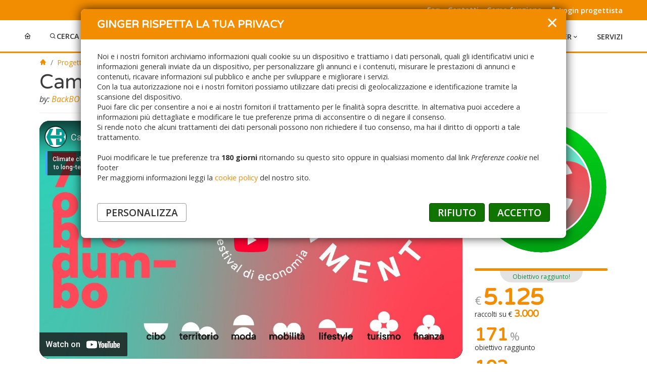

--- FILE ---
content_type: text/html; charset=UTF-8
request_url: https://www.ideaginger.it/progetti/cambiamenti-festival-dell-economia-circolare.html
body_size: 27257
content:
<!DOCTYPE html>
<html lang="it">
<head>
<!-- 
 __   _______   _______     ___           _______  __  .__   __.   _______  _______ .______      
|  | |       \ |   ____|   /   \         /  _____||  | |  \ |  |  /  _____||   ____||   _  \     
|  | |  .--.  ||  |__     /  ^  \       |  |  __  |  | |   \|  | |  |  __  |  |__   |  |_)  |    
|  | |  |  |  ||   __|   /  /_\  \      |  | |_ | |  | |  . `  | |  | |_ | |   __|  |      /     
|  | |  '--'  ||  |____ /  _____  \     |  |__| | |  | |  |\   | |  |__| | |  |____ |  |\  \----.
|__| |_______/ |_______/__/     \__\     \______| |__| |__| \__|  \______| |_______|| _| `._____|
                 ___ __ ___ ___ 
 __ _____ _ _   |_  )  \_  ) __|
 \ V / -_) '_|   / / () / /|__ \
  \_/\___|_|(_) /___\__/___|___/
-->
	<meta charset="UTF-8">
	<meta name="viewport" content="width=device-width, initial-scale=1, maximum-scale=1" /> 
	<meta http-equiv="X-UA-Compatible" content="IE=edge">
	
		<meta http-equiv="pragma" content="no-cache">
	<meta http-equiv="cache-Control" content="no-cache, no-store, must-revalidate">
	<meta http-equiv="expires" content="0">
	<meta http-equiv="content-Language" content="it">

		<link rel="dns-prefetch" href="//google-analytics.com">
	<link rel="dns-prefetch" href="//www.googletagmanager.com">
	<link rel="dns-prefetch" href="//fonts.googleapis.com">
	<link rel="dns-prefetch" href="//maps.google.it">
	<link rel="dns-prefetch" href="//maps.google.com">


	<link rel="canonical" href="https://www.ideaginger.it" />    
		
	<meta name="theme-color" content="#f28c00">
	<meta name="application-name" content="ideaGINGER"/>

		<!--[if lt IE 9]>
		<link rel="shortcut icon" href="https://www.ideaginger.it/assets/icons/icon.ico">
		<link rel="icon" href="https://www.ideaginger.it/assets/icons/icon.ico" />
	<![endif]-->

	<!-- Tag per le immagini social -->
<link rel="apple-touch-icon-precomposed" sizes="57x57" href="https://www.ideaginger.it/assets/icons/icon@57x57.png"  />
<link rel="apple-touch-icon-precomposed" sizes="60x60" href="https://www.ideaginger.it/assets/icons/icon@60x60.png"  />
<link rel="apple-touch-icon-precomposed" sizes="70x70" href="https://www.ideaginger.it/assets/icons/icon@70x70.png"  />
<link rel="apple-touch-icon-precomposed" sizes="72x72" href="https://www.ideaginger.it/assets/icons/icon@72x72.png"  />
<link rel="apple-touch-icon-precomposed" sizes="76x76" href="https://www.ideaginger.it/assets/icons/icon@76x76.png"  />
<link rel="apple-touch-icon-precomposed" sizes="120x120" href="https://www.ideaginger.it/assets/icons/icon@120x120.png"  />
<link rel="apple-touch-icon-precomposed" sizes="114x114" href="https://www.ideaginger.it/assets/icons/icon@114x114.png"  />
<link rel="apple-touch-icon-precomposed" sizes="144x144" href="https://www.ideaginger.it/assets/icons/icon@144x144.png"  />
<link rel="apple-touch-icon-precomposed" sizes="150x150" href="https://www.ideaginger.it/assets/icons/icon@150x150.png"  />
<link rel="apple-touch-icon-precomposed" sizes="152x152" href="https://www.ideaginger.it/assets/icons/icon@152x152.png"  />
<link rel="apple-touch-icon-precomposed" sizes="310x150" href="https://www.ideaginger.it/assets/icons/icon@310x150.png"  />
<link rel="apple-touch-icon-precomposed" sizes="310x310" href="https://www.ideaginger.it/assets/icons/icon@310x310.png"  />
<link rel="apple-touch-icon-precomposed" sizes="500x500" href="https://www.ideaginger.it/assets/icons/icon@500x500.png"  />
<link rel="apple-touch-icon-precomposed" sizes="600x600" href="https://www.ideaginger.it/assets/icons/icon@600x600.png"  />

<!-- Tag per le favicon -->
<link rel="icon" sizes="16x16" href="https://www.ideaginger.it/assets/icons/icon@16x16.png" type="image/png" />
<link rel="icon" sizes="32x32" href="https://www.ideaginger.it/assets/icons/icon@32x32.png" type="image/png" />
<link rel="icon" sizes="96x96" href="https://www.ideaginger.it/assets/icons/icon@96x96.png" type="image/png" />
<link rel="icon" sizes="128x128" href="https://www.ideaginger.it/assets/icons/icon@128x128.png" type="image/png" />
<link rel="icon" sizes="196x196" href="https://www.ideaginger.it/assets/icons/icon@196x196.png" type="image/png" />

	<meta name="msapplication-TileColor" content="#f28c00" />
	<meta name="msapplication-TileImage" content="https://www.ideaginger.it/assets/icons/icon@114x114.png" />
	<meta name="msapplication-square70x70logo" content="https://www.ideaginger.it/assets/icons/icon@70x70.png" />
	<meta name="msapplication-square150x150logo" content="https://www.ideaginger.it/assets/icons/icon@150x150.png" />
	<meta name="msapplication-wide310x150logo" content="https://www.ideaginger.it/assets/icons/icon@310x150.png" />
	<meta name="msapplication-square310x310logo" content="https://www.ideaginger.it/assets/icons/icon@310x310.png" />

	
	
<title>CambiaMenti Festival dell’economia circolare</title>

<!-- Metatag SEO -->
<meta name="keywords" content="cambiamenti, festival, dell, economia, circolare" />
<meta name="description" content="“CambiaMenti, pensa sostenibile, vivi circolare“ sarà il primo festival dedicato all’economia circolare a Bologna, con l’obiettivo di fornire a cittadini e cittadine soluzioni concrete per affrontare le sfide legate ai cambiamenti climatici.

L’interno dello Spazio Bianco di DUMBO sarà suddiviso in aree tematiche dove i visitatori potranno gratuitamente informarsi a 360° su temi di Economia circolare e sostenibilità e di come vengono declinati dalle realtà locali, partecipando a tavole rotonde, installazioni e laboratori dedicati a tutte le età.  
Per poter rendere possibile tutto ciò, abbiamo bisogno di trasformare un capannone industriale, letteralmente Bianco, in un accogliente e accessibile microcosmo a impatto zero. 

Grazie alla tua donazione lo spazio si popolerà di arredi, banner, pannelli informativi e tutto il necessario per poter rendere lo spazio il più ospitale e confortevole possibile. 

Ma non possiamo farcela senza il tuo aiuto!" />
<link rel="preload" as="image" href="https://www.ideaginger.it/upload/screenshot-2023-07-24-alle-141828_64be7752c88e3.png" fetchpriority="high">

<!-- Metatag Open Graph (Facebook, WhatsApp, LinkedIn, ecc.) -->
<meta property="og:title" content="CambiaMenti Festival dell’economia circolare"/>
<meta property="og:url" content="https://www.ideaginger.it/progetti/cambiamenti-festival-dell-economia-circolare.html"/>
<meta property="og:description" content="“CambiaMenti, pensa sostenibile, vivi circolare“ sarà il primo festival dedicato all’economia circolare a Bologna, con l’obiettivo di fornire a cittadini e cittadine soluzioni concrete per affrontare le sfide legate ai cambiamenti climatici.

L’interno dello Spazio Bianco di DUMBO sarà suddiviso in aree tematiche dove i visitatori potranno gratuitamente informarsi a 360° su temi di Economia circolare e sostenibilità e di come vengono declinati dalle realtà locali, partecipando a tavole rotonde, installazioni e laboratori dedicati a tutte le età.  
Per poter rendere possibile tutto ciò, abbiamo bisogno di trasformare un capannone industriale, letteralmente Bianco, in un accogliente e accessibile microcosmo a impatto zero. 

Grazie alla tua donazione lo spazio si popolerà di arredi, banner, pannelli informativi e tutto il necessario per poter rendere lo spazio il più ospitale e confortevole possibile. 

Ma non possiamo farcela senza il tuo aiuto!"/>
<meta property="og:image" content="https://www.ideaginger.it/CACHES/cache_img/1200_630_screenshot-2023-07-24-alle-141828_64be7752c88e3.webp"/>
<meta property="og:image:width" content="1200" />
<meta property="og:image:height" content="630" />
<meta property="og:image:alt" content="CambiaMenti Festival dell’economia circolare" />
<meta property="og:image:secure_url" content="https://www.ideaginger.it/CACHES/cache_img/1200_630_screenshot-2023-07-24-alle-141828_64be7752c88e3.webp"/>
<meta property="og:type" content="article"/>
<meta property="og:locale" content="it_IT" />
<meta property="og:site_name" content="ideaginger.it" />

<!-- Metatag Twitter / X -->
<meta name="twitter:card" content="summary_large_image">
<meta name="twitter:site" content="@nytimes">
<meta name="twitter:creator" content="@IdeaGinger">
<meta name="twitter:title" content="CambiaMenti Festival dell’economia circolare">
<meta name="twitter:description" content="“CambiaMenti, pensa sostenibile, vivi circolare“ sarà il primo festival dedicato all’economia circolare a Bologna, con l’obiettivo di fornire a cittadini e cittadine soluzioni concrete per affrontare le sfide legate ai cambiamenti climatici.

L’interno dello Spazio Bianco di DUMBO sarà suddiviso in aree tematiche dove i visitatori potranno gratuitamente informarsi a 360° su temi di Economia circolare e sostenibilità e di come vengono declinati dalle realtà locali, partecipando a tavole rotonde, installazioni e laboratori dedicati a tutte le età.  
Per poter rendere possibile tutto ciò, abbiamo bisogno di trasformare un capannone industriale, letteralmente Bianco, in un accogliente e accessibile microcosmo a impatto zero. 

Grazie alla tua donazione lo spazio si popolerà di arredi, banner, pannelli informativi e tutto il necessario per poter rendere lo spazio il più ospitale e confortevole possibile. 

Ma non possiamo farcela senza il tuo aiuto!">
<meta name="twitter:image" content="https://www.ideaginger.it/CACHES/cache_img/1200_630_screenshot-2023-07-24-alle-141828_64be7752c88e3.webp">

			<script type="application/ld+json">
				{
					"@context": "https://schema.org",
					"@type": "Article",
					"headline": "CambiaMenti Festival dell’economia circolare",
					"description": "“CambiaMenti, pensa sostenibile, vivi circolare“ sarà il primo festival dedicato all’economia circolare a Bologna, con l’obiettivo di fornire a cittadini e cittadine soluzioni concrete per affrontare le sfide legate ai cambiamenti climatici.

L’interno dello Spazio Bianco di DUMBO sarà suddiviso in aree tematiche dove i visitatori potranno gratuitamente informarsi a 360° su temi di Economia circolare e sostenibilità e di come vengono declinati dalle realtà locali, partecipando a tavole rotonde, installazioni e laboratori dedicati a tutte le età.  
Per poter rendere possibile tutto ciò, abbiamo bisogno di trasformare un capannone industriale, letteralmente Bianco, in un accogliente e accessibile microcosmo a impatto zero. 

Grazie alla tua donazione lo spazio si popolerà di arredi, banner, pannelli informativi e tutto il necessario per poter rendere lo spazio il più ospitale e confortevole possibile. 

Ma non possiamo farcela senza il tuo aiuto!",
					"image": "https://www.ideaginger.it/CACHES/cache_img/1200_630_screenshot-2023-07-24-alle-141828_64be7752c88e3.webp",
					"mainEntityOfPage": {
						"@type": "WebPage",
						"@id": "https://www.ideaginger.it/progetti/cambiamenti-festival-dell-economia-circolare.html"
					},
					
				"datePublished":"09/08/2023",
				"dateModified":"23/09/2023",
			
					"articleBody": "“CambiaMenti, pensa sostenibile, vivi circolare“ sarà il primo festival dedicato all’economia circolare a Bologna, con l’obiettivo di fornire a cittadini e cittadine soluzioni concrete per affrontare le sfide legate ai cambiamenti climatici.

L’interno dello Spazio Bianco di DUMBO sarà suddiviso in aree tematiche dove i visitatori potranno gratuitamente informarsi a 360° su temi di Economia circolare e sostenibilità e di come vengono declinati dalle realtà locali, partecipando a tavole rotonde, installazioni e laboratori dedicati a tutte le età.  
Per poter rendere possibile tutto ciò, abbiamo bisogno di trasformare un capannone industriale, letteralmente Bianco, in un accogliente e accessibile microcosmo a impatto zero. 

Grazie alla tua donazione lo spazio si popolerà di arredi, banner, pannelli informativi e tutto il necessario per poter rendere lo spazio il più ospitale e confortevole possibile. 

Ma non possiamo farcela senza il tuo aiuto!"
				}
			</script>
		
		<link href="/assets/css/master.min.css?v=GINtVEvk99" rel="stylesheet">

	
		<meta name="googlebot" content="index, follow" />
		<meta name="robots" content="max-image-preview:large">
		<meta name="robots" content="index,follow,noydir,noodp">

		<!-- Global site tag (gtag.js) - Google Analytics -->
		<script async src="https://www.googletagmanager.com/gtag/js?id=UA-57310320-1"></script>
		<script>
			window.dataLayer = window.dataLayer || [];
			function gtag(){dataLayer.push(arguments);}
			gtag('js', new Date());
			gtag('config', 'UA-57310320-1');
			gtag('config', 'UA-57310320-1', { 'anonymize_ip': true });
		</script>

		<!-- Global site tag (gtag.js) - Google Analytics -->
		<script async src="https://www.googletagmanager.com/gtag/js?id=G-Z5RP36SN2L"></script>
		<script>
			window.dataLayer = window.dataLayer || [];
			function gtag(){dataLayer.push(arguments);}
			gtag('js', new Date());

			gtag('config', 'G-Z5RP36SN2L');
		</script>

		<!-- Global site tag (gtag.js) - Google Analytics --> 				

	
		<meta property="fb:app_id" content="1614130138867912" />
		<script type="text/javascript" src="/assets/js/popper.min.js"></script>
	<script type="text/javascript" src="/assets/js/bootstrap.min.js"></script>
	<script type="text/javascript" src="/js/jquery-1.11.3.min.js"></script>
		<script type="text/javascript" src="/js/fluidvids.min.js"></script>
		<script type="text/javascript" src="/assets/js/app.js?v=X3CVO4sJYG"></script>
	<script type="text/javascript" src="/js/main.js?v=FAFQvZX6cV"></script>
	<script type="text/javascript" src="/js/searchBoxBar.js?v=AK2coBx0Xq" defer></script>
		<link rel="stylesheet" href="/js/lightGallery/lightGallery.css"/>
</head>

<body id="top">
	<a href="javascript:void(0);" id="tab_progettista" name="tab_progettista"></a> 	
<div class="progress-bar-container" progress-bar-container>
    <div class="progress-bar" progress-bar></div>
</div>

<section class="preloadBox ready">
	<img src="/assets/img/ideaGINGER.svg" alt="Idea Ginger" />
</section>

<span class="topLink">
	
	<a class="" href="/faq.html" aria-current="faq" title="faq">Faq</a>
	<a class="" href="/ginger_contatti.html" aria-current="Contatti" title="Contatti">Contatti</a>
	<a class="" href="/ginger_come-funziona.html" aria-current="Come Funziona" title="Come funziona">Come funziona</a>
	
					<a href="/areaprogettisti/login.html"><i class='bx bxs-user'></i> Login progettista </a> 
		</span>

<nav class="navbarMenu">
	<a class="toggle" href="javascript:void(0)" onclick="menuOpen()"></a>
		<a class="navLogo" href="/">
		<img src="/assets/img/ideaGINGER.svg" alt="Idea Ginger" />
	</a>
	<span class="nav">
				<span class="navDX">
			<a class="home__link" href="/"> 
				<i class='bx bx-home-heart'></i> <span class="deskHide"> HOME </span> 
			</a>
			<a class="progetti__link" href="javascript:void(0)" onclick="progettiMenu()"> 
				<i class='bx bx-search'></i> CERCA PROGETTI <i class='bx bx-chevron-down' ></i>
			</a>
			<a class="" href="/areaprogettisti/signup.html" title="Lancia una campagna">
				LANCIA UNA CAMPAGNA
			</a>
		</span>

				<span class="navSX">
			<a class="partners__link" href="javascript:void(0)" onclick="partnersMenu()"> 
				PARTNER <i class='bx bx-chevron-down' ></i> 
			</a>
			<a class="" href="/servizi.html" title="Servizi">
				SERVIZI
			</a>
					</span>
	</span>

				<div class="progetti__open">
		<span class="closeMenu" onclick="progettiMenu()"><i class='bx bx-x'></i></span>
		<div class="container">
			<div class="row align-items-center">
				<div class="col-lg-5 col-md-12 col-sm-12">
					<img class="logoMenuIn" src="/assets/img/ideaGINGER.svg" title="Idea Ginger: crowdfunding" />
				</div>
				<div class="col-lg-7 col-md-12 col-sm-12">
										<div class="row align-items-center">
						<div class="col col-lg-12 col-md-10">
							<span class="cercaInput">
								<form name="cerca" method="post" action="/progetti.html" >
									<div class="form-floating d-flex w-100">
																														
										<input type="search" name="search" class="form-control" id="floatingInput" placeholder="Sociale" autocomplete="off" listaTitoli>
										<label for="floatingInput">Cerca tra tutti i progetti</label>
										<button class="submitSearchProgetti" type="submit"> <i class="ri-search-line"></i> </button>
									</div>
																											<div class="resultSearchProgetti" resultSearchProgetti>
																			</div>

								</form>
							</span>
						</div>
					</div>
				</div>
			</div>
			
			
			<h3>PROGETTI</h3>
			<div class="row">
				<div class="col-lg-4 col-md-4 col-sm-4">
					<a class="btn-lg btn-light" href="/sostienili-ora.html" title="Puoi sotenerli ora">
						Sostienili ora
					</a>
				</div>
				<div class="col-lg-4 col-md-4 col-sm-4">
					<a class="btn-lg btn-light" href="/per-ispirarti.html" title="Per ispirarti">
						Per ispirarti
					</a>
				</div>
				<div class="col-lg-4 col-md-4 col-sm-4">
					<a class="btn-lg btn-light" href="/progetti.html" title="Tutti i progetti">
						Tutti
					</a>
				</div>
			</div>

			<div class="row">
								<div class="col-lg-6 col-md-6 col-sm-12">
					<h3 class="inner">CATEGORIE</h3>
											<a href="/progetti/cat-arte-e-teatro.html" title="Arte e teatro">
							<img src="/upload/arte-teatro_601aba3b044bf.png" alt="Arte e teatro" width="40px">
							Arte e teatro						</a>
											<a href="/progetti/cat-eventi.html" title="Eventi">
							<img src="/upload/eventi_601ac3980bca3.png" alt="Eventi" width="40px">
							Eventi						</a>
											<a href="/progetti/cat-moda-e-design.html" title="Moda e design">
							<img src="/upload/moda-design_601ac3981f76c.png" alt="Moda e design" width="40px">
							Moda e design						</a>
											<a href="/progetti/cat-start-up.html" title="Start-up">
							<img src="/upload/start-up_601ac3986e840.png" alt="Start-up" width="40px">
							Start-up						</a>
											<a href="/progetti/cat-innovazione-e-tecnologia.html" title="Innovazione e tecnologia">
							<img src="/upload/innovazione-tech_601ac3981acf6.png" alt="Innovazione e tecnologia" width="40px">
							Innovazione e tecnologia						</a>
											<a href="/progetti/cat-audiovisivo.html" title="Audiovisivo">
							<img src="/upload/audiovisivo_601ac397eaad0.png" alt="Audiovisivo" width="40px">
							Audiovisivo						</a>
											<a href="/progetti/cat-cibo.html" title="Cibo">
							<img src="/upload/food_601ac39815b0b.png" alt="Cibo" width="40px">
							Cibo						</a>
											<a href="/progetti/cat-sociale.html" title="Sociale">
							<img src="/upload/sociale_601ac398662f1.png" alt="Sociale" width="40px">
							Sociale						</a>
											<a href="/progetti/cat-editoria.html" title="Editoria">
							<img src="/upload/editoria_601ac397f3f5d.png" alt="Editoria" width="40px">
							Editoria						</a>
											<a href="/progetti/cat-musica.html" title="Musica">
							<img src="/upload/musica_601ac39825470.png" alt="Musica" width="40px">
							Musica						</a>
											<a href="/progetti/cat-viaggi.html" title="Viaggi">
							<img src="/upload/viaggi1_6108f77b9da1f.png" alt="Viaggi" width="40px">
							Viaggi						</a>
											<a href="/progetti/cat-ambiente.html" title="Ambiente">
							<img src="/upload/ambiente_601ac397e1324.png" alt="Ambiente" width="40px">
							Ambiente						</a>
											<a href="/progetti/cat-beni-comuni.html" title="Beni comuni">
							<img src="/upload/beni-comuni_601ac397eea7d.png" alt="Beni comuni" width="40px">
							Beni comuni						</a>
											<a href="/progetti/cat-scienza-e-ricerca.html" title="Scienza e ricerca">
							<img src="/upload/scienza-ricerca_601ac39829a95.png" alt="Scienza e ricerca" width="40px">
							Scienza e ricerca						</a>
											<a href="/progetti/cat-scuola.html" title="Scuola">
							<img src="/upload/scuola_601ac39862456.png" alt="Scuola" width="40px">
							Scuola						</a>
											<a href="/progetti/cat-scout.html" title="Scout">
							<img src="/upload/scout_601ac3985e13b.png" alt="Scout" width="40px">
							Scout						</a>
											<a href="/progetti/cat-sport.html" title="Sport">
							<img src="/upload/sport4_6108fcec371d8.png" alt="Sport" width="40px">
							Sport						</a>
											<a href="/progetti/cat-cooperazione-internazionale.html" title="Cooperazione internazionale">
							<img src="/upload/cooperazione-internazionale-3_61279322a4f4e.png" alt="Cooperazione internazionale" width="40px">
							Cooperazione internazionale						</a>
											<a href="/progetti/cat-inclusione-sociale.html" title="Inclusione Sociale">
							<img src="/upload/inclusione-sociale5_6128e956cbfd4.png" alt="Inclusione Sociale" width="40px">
							Inclusione Sociale						</a>
											<a href="/progetti/cat-bambini.html" title="Bambini">
							<img src="/upload/infanzia-2_612792dc16a30.png" alt="Bambini" width="40px">
							Bambini						</a>
											<a href="/progetti/cat-salute.html" title="Salute">
							<img src="/upload/salute-2_6126108050cad.png" alt="Salute" width="40px">
							Salute						</a>
											<a href="/progetti/cat-gioco.html" title="Gioco">
							<img src="/upload/progetto-senza-titolo-1_6389f73b533ea.png" alt="Gioco" width="40px">
							Gioco						</a>
											<a href="/progetti/cat-animali.html" title="Animali">
							<img src="/upload/progetto-senza-titolo-2_63d9233c76c95.png" alt="Animali" width="40px">
							Animali						</a>
											<a href="/progetti/cat-bicicletta.html" title="Bicicletta">
							<img src="/upload/progetto-senza-titolo-9_64c36bb0cdd74.png" alt="Bicicletta" width="40px">
							Bicicletta						</a>
											<a href="/progetti/cat-crowdfunding-for-freedom.html" title="Crowdfunding for Freedom">
							<img src="/upload/progetto-senza-titolo-3_6423f005515d1.png" alt="Crowdfunding for Freedom" width="40px">
							Crowdfunding for Freedom						</a>
											<a href="/progetti/cat-alluvione-emilia-romagna.html" title="Alluvione Emilia Romagna">
							<img src="/upload/progetto-senza-titolo-7_6474b4adf1468.png" alt="Alluvione Emilia Romagna" width="40px">
							Alluvione Emilia Romagna						</a>
						
				</div>

								<div class="col-lg-6 col-md-6 col-sm-12">
					<h3 class="inner">SDGs ONU</h3>
											<a href="/progetti/onu-1-sconfiggere-la-poverta.html" title="1 - Sconfiggere la povertà">
							<img src="/upload/sdg-icon-it-rgb-01_600851bd403b2.jpg" alt="1 - Sconfiggere la povertà" width="40px"> 1 - Sconfiggere la povertà						</a>
											<a href="/progetti/onu-2-sconfiggere-la-fame.html" title="2 - Sconfiggere la fame">
							<img src="/upload/sdg-icon-it-rgb-02_600851eda79ab.jpg" alt="2 - Sconfiggere la fame" width="40px"> 2 - Sconfiggere la fame						</a>
											<a href="/progetti/onu-3-salute-e-benessere.html" title="3 - Salute e benessere">
							<img src="/upload/sdg-icon-it-rgb-03_60085211d2c2b.jpg" alt="3 - Salute e benessere" width="40px"> 3 - Salute e benessere						</a>
											<a href="/progetti/onu-4-istruzione-di-qualita.html" title="4 - Istruzione di qualità">
							<img src="/upload/sdg-icon-it-rgb-04_6008523731d81.jpg" alt="4 - Istruzione di qualità" width="40px"> 4 - Istruzione di qualità						</a>
											<a href="/progetti/onu-5-parita-di-genere.html" title="5 - Parità di genere">
							<img src="/upload/sdg-icon-it-rgb-05_6008525d6cb28.jpg" alt="5 - Parità di genere" width="40px"> 5 - Parità di genere						</a>
											<a href="/progetti/onu-6-acqua-pulita-e-servizi-igienico-sanitari.html" title="6 - Acqua pulita e servizi igienico-sanitari">
							<img src="/upload/sdg-icon-it-rgb-06_600852ac45fb5.jpg" alt="6 - Acqua pulita e servizi igienico-sanitari" width="40px"> 6 - Acqua pulita e servizi igienico-sanitari						</a>
											<a href="/progetti/onu-7-energia-pulita-e-accessibile.html" title="7 - Energia pulita e accessibile">
							<img src="/upload/sdg-icon-it-rgb-07_600852cf1e550.jpg" alt="7 - Energia pulita e accessibile" width="40px"> 7 - Energia pulita e accessibile						</a>
											<a href="/progetti/onu-8-lavoro-dignitoso-e-crescita-economica.html" title="8 - Lavoro dignitoso e crescita economica">
							<img src="/upload/sdg-icon-it-rgb-08_600852edc6f7e.jpg" alt="8 - Lavoro dignitoso e crescita economica" width="40px"> 8 - Lavoro dignitoso e crescita economica						</a>
											<a href="/progetti/onu-9-imprese-innovazione-e-infrastrutture.html" title="9 - Imprese, innovazione e infrastrutture">
							<img src="/upload/sdg-icon-it-rgb-09_600853327384e.jpg" alt="9 - Imprese, innovazione e infrastrutture" width="40px"> 9 - Imprese, innovazione e infrastrutture						</a>
											<a href="/progetti/onu-10-ridurre-le-disuguaglianze.html" title="10 - Ridurre le disuguaglianze">
							<img src="/upload/sdg-icon-it-rgb-10_6009447fb9f93.jpg" alt="10 - Ridurre le disuguaglianze" width="40px"> 10 - Ridurre le disuguaglianze						</a>
											<a href="/progetti/onu-11-citta-e-comunita-sostenibili.html" title="11 - Città e comunità sostenibili">
							<img src="/upload/sdg-icon-it-rgb-11_600944a3094eb.jpg" alt="11 - Città e comunità sostenibili" width="40px"> 11 - Città e comunità sostenibili						</a>
											<a href="/progetti/onu-12-consumo-e-produzione-responsabili.html" title="12 - Consumo e produzione responsabili">
							<img src="/upload/sdg-icon-it-rgb-12_600944c8169bf.jpg" alt="12 - Consumo e produzione responsabili" width="40px"> 12 - Consumo e produzione responsabili						</a>
											<a href="/progetti/onu-13-lotta-contro-il-cambiamento-climatico.html" title="13 - Lotta contro il cambiamento climatico">
							<img src="/upload/sdg-icon-it-rgb-13_600944f5a1bd2.jpg" alt="13 - Lotta contro il cambiamento climatico" width="40px"> 13 - Lotta contro il cambiamento climatico						</a>
											<a href="/progetti/onu-14-la-vita-sott-acqua.html" title="14 - La vita sott'acqua">
							<img src="/upload/sdg-icon-it-rgb-14_60094513d6d90.jpg" alt="14 - La vita sott'acqua" width="40px"> 14 - La vita sott'acqua						</a>
											<a href="/progetti/onu-15-la-vita-sulla-terra.html" title="15 - La vita sulla terra">
							<img src="/upload/sdg-icon-it-rgb-15_6009453489dc0.jpg" alt="15 - La vita sulla terra" width="40px"> 15 - La vita sulla terra						</a>
											<a href="/progetti/onu-16-pace-giustizia-e-istituzioni-solide.html" title="16 - Pace, giustizia e istituzioni solide">
							<img src="/upload/sdg-icon-it-rgb-16_600945565dea2.jpg" alt="16 - Pace, giustizia e istituzioni solide" width="40px"> 16 - Pace, giustizia e istituzioni solide						</a>
											<a href="/progetti/onu-17-partnership-per-gli-obiettivi.html" title="17 - Partnership per gli obiettivi">
							<img src="/upload/sdg-icon-it-rgb-17_60094574d9c70.jpg" alt="17 - Partnership per gli obiettivi" width="40px"> 17 - Partnership per gli obiettivi						</a>
						
				</div>

			</div>
		</div>
	</div>

		<div class="partners__open">
		<span class="closeMenu" onclick="partnersMenu()"><i class='bx bx-x'></i></span>
		<div class="container">
			<div class="row">
				<div class="col-lg-12 col-md-12 col-sm-12"><img class="logoMenuIn" src="/assets/img/ideaGINGER.svg" title="Idea Ginger: crowdfunding" /></div>
								<div class="col-lg-6 col-md-6 col-sm-12">
					<h3>PARTNER</h3>
											<a href="/partner/regione-marche.html" title="Regione Marche" style="color:#004455!important;">
							Regione Marche						</a>
											<a href="/partner/oim-italia.html" title="OIM Italia" style="color:#0033A0!important;">
							OIM Italia						</a>
											<a href="/partner/biunicrowd-universita-degli-studi-di-milano-bicocca.html" title="BiUniCrowd - Università degli Studi di Milano Bicocca" style="color:#1280b8!important;">
							BiUniCrowd - Università degli Studi di Milano Bicocca						</a>
											<a href="/partner/emil-banca-la-via-della-solidarieta.html" title="Emil Banca - La via della solidarietà" style="color:#c1179a!important;">
							Emil Banca - La via della solidarietà						</a>
											<a href="/partner/bcc-milano.html" title="BCC Milano" style="color:#23398C!important;">
							BCC Milano						</a>
											<a href="/partner/civibank.html" title="CiviBank" style="color:#d8000d!important;">
							CiviBank						</a>
											<a href="/partner/bcc-garda.html" title="BCC Garda" style="color:#62B5EC!important;">
							BCC Garda						</a>
											<a href="/partner/bcc-pordenonese-e-monsile.html" title="BCC Pordenonese e Monsile" style="color:#168F6C!important;">
							BCC Pordenonese e Monsile						</a>
											<a href="/partner/banca-delle-terre-venete.html" title="Banca delle Terre Venete" style="color:#5270FB!important;">
							Banca delle Terre Venete						</a>
											<a href="/partner/la-bcc-ravennate-forlivese-e-imolese.html" title="LA BCC ravennate, forlivese e imolese" style="color:#fe7231!important;">
							LA BCC ravennate, forlivese e imolese						</a>
											<a href="/partner/banca-360-fvg.html" title="Banca 360 FVG" style="color:#0d5775!important;">
							Banca 360 FVG						</a>
											<a href="/partner/bcc-busto-garolfo-e-buguggiate.html" title="BCC Busto Garolfo e Buguggiate" style="color:#7fb885!important;">
							BCC Busto Garolfo e Buguggiate						</a>
											<a href="/partner/bcc-oglio-e-serio.html" title="BCC Oglio e Serio" style="color:#1570f2!important;">
							BCC Oglio e Serio						</a>
											<a href="/partner/sparkasse.html" title="Sparkasse" style="color:#DF0514!important;">
							Sparkasse						</a>
											<a href="/partner/universita-di-torino.html" title="Università di Torino" style="color:#81A0FA!important;">
							Università di Torino						</a>
											<a href="/partner/bcc-brianza-e-laghi.html" title="BCC Brianza e Laghi" style="color:#009347!important;">
							BCC Brianza e Laghi						</a>
											<a href="/partner/comune-di-forli.html" title="Comune di Forlì" style="color:#38b6ff!important;">
							Comune di Forlì						</a>
											<a href="/partner/emil-banca-abbiamo-un-cuore-in-comune.html" title="Emil Banca - Abbiamo un cuore in Comune" style="color:#253465!important;">
							Emil Banca - Abbiamo un cuore in Comune						</a>
											<a href="/partner/federcasse.html" title="Federcasse" style="color:#2A3555!important;">
							Federcasse						</a>
											<a href="/partner/top-metro-fa-bene.html" title="Top Metro Fa Bene" style="color:#083A5D!important;">
							Top Metro Fa Bene						</a>
											<a href="/partner/fondazione-policlinico-sant-orsola.html" title="Fondazione Policlinico Sant’Orsola" style="color:#77a5b6!important;">
							Fondazione Policlinico Sant’Orsola						</a>
											<a href="/partner/fondazione-compagnia-di-san-paolo.html" title="Fondazione Compagnia di San Paolo" style="color:#1791D2!important;">
							Fondazione Compagnia di San Paolo						</a>
											<a href="/partner/federazione-bcc-dell-emilia-romagna.html" title="Federazione BCC dell’Emilia-Romagna" style="color:#EABE3A!important;">
							Federazione BCC dell’Emilia-Romagna						</a>
									</div>
			</div>
		</div>
	</div>
	
	
</nav>

<div class="side-collapse-container">





	<div class="container">
		
		<div class="row">
			<div class="col-lg-12">
								
								<nav aria-label="breadcrumb">
	<ol class="breadcrumb">
		<li class="breadcrumb-item"><a href="/" title="IDEAGINGER: homepage"><i class='bx bxs-home'></i></a></li>
		<li class="breadcrumb-item">
			<a href="/progetti.html" title="Progetti">
				<span class="d-inline-block text-truncate" style="max-width: 10vw;">Progetti</span>
			</a>
		</li>
							<li class="breadcrumb-item active" aria-current="page">
						<span class="d-inline-block text-truncate" style="max-width: 45vw;">CambiaMenti Festival dell'economia circolare</span>
					</li>
					</ol>
</nav>				
				<div class="page-header"> 
					<h1>CambiaMenti Festival dell'economia circolare</h1>
					<p>
						<em>by: <a class="progettista tooltip_link" href="#tab_progettista" data-bs-toggle="tooltip" data-bs-placement="bottom" title="Conosci il progettista">BackBO - Circular Economy Hub</a></em> 
						&nbsp;|&nbsp; 
																					<strong style="color: ;">Obiettivo raggiunto!</strong>
																			&nbsp;|&nbsp;Tipo raccolta: <strong> <a class="tooltip_link" href="#" data-bs-toggle="tooltip" data-bs-placement="bottom" title=" Se questo progetto non raggiunger&agrave; il budget prefissato tutti i soldi raccolti torneranno ai sostenitori. "> O tutto o niente! </a></strong>
					</p>
				</div> 			</div>
		</div>

		<div class="row">
						<div class="col-md-9 col-sm-7 col-xs-12 order-sm-first order-last">
						<div id="carouselProgetto">
			<div id="immagineVideo">
				<div class="itemProgetto">
					<div class="videoCont" style="display: block;">
						<div id="iframe_cont_vid" class="embed-responsive embed-responsive-16by9 noBorder">
							<iframe width="560" height="315" src="https://www.youtube-nocookie.com/embed/WifN7LRsLUI" title="YouTube video player" frameborder="0" allow="accelerometer; autoplay; clipboard-write; encrypted-media; gyroscope; picture-in-picture; web-share" allowfullscreen></iframe>						</div>
					</div>
				</div>
			</div>
		</div>

	

		<small class="cat_in">
											
			<a href="/progetti/cat-eventi.html"><i class='bx bxs-purchase-tag' ></i> Eventi</a>
		 | 							
			<a href="/progetti/cat-ambiente.html"><i class='bx bxs-purchase-tag' ></i> Ambiente</a>
			</small>
	<div class="clear"></div>

			<div class="social_ico mini">
			<small><em>Social progetto:</em></small>
							<a href="https://cambiamenti.backbo.it/" target="_blank" data-bs-toggle="tooltip" data-bs-placement="top" title="SITO"><i class='ri-global-fill' ></i></a>
													<a href="https://www.facebook.com/BackBO.hub" target="_blank" data-bs-toggle="tooltip" data-bs-placement="top" title="FACEBOOK"><i class='ri-facebook-fill' ></i></a>
													<a href="https://www.linkedin.com/company/backbo/" target="_blank" data-bs-toggle="tooltip" data-bs-placement="top" title="LINKEDIN"><i class='ri-linkedin-fill' ></i></a>
													<a href="https://www.instagram.com/cambiamenti_festival/" target="_blank" data-bs-toggle="tooltip" data-bs-placement="top" title="INSTAGRAM"><i class='ri-instagram-fill' ></i></a>
								</div>
	

				<div class="sdgProgettoLista">
			<small><em>Obiettivo sostenibilità:</em></small>
							<a href="#" class="tooltip_link icons" data-bs-toggle="tooltip" data-bs-placement="top" title="4 - Istruzione di qualità">
					<img src="/upload/sdg-icon-it-rgb-04_6008523731d81.jpg" alt="4 - Istruzione di qualità">
				</a>
							<a href="#" class="tooltip_link icons" data-bs-toggle="tooltip" data-bs-placement="top" title="11 - Città e comunità sostenibili">
					<img src="/upload/sdg-icon-it-rgb-11_600944a3094eb.jpg" alt="11 - Città e comunità sostenibili">
				</a>
							<a href="#" class="tooltip_link icons" data-bs-toggle="tooltip" data-bs-placement="top" title="12 - Consumo e produzione responsabili">
					<img src="/upload/sdg-icon-it-rgb-12_600944c8169bf.jpg" alt="12 - Consumo e produzione responsabili">
				</a>
							<a href="#" class="tooltip_link icons" data-bs-toggle="tooltip" data-bs-placement="top" title="13 - Lotta contro il cambiamento climatico">
					<img src="/upload/sdg-icon-it-rgb-13_600944f5a1bd2.jpg" alt="13 - Lotta contro il cambiamento climatico">
				</a>
							<a href="#" class="tooltip_link icons" data-bs-toggle="tooltip" data-bs-placement="top" title="15 - La vita sulla terra">
					<img src="/upload/sdg-icon-it-rgb-15_6009453489dc0.jpg" alt="15 - La vita sulla terra">
				</a>
					</div>
		<div class="clear"></div>			</div>
						<div class="col-md-3 col-sm-5 col-xs-12 order-sm-last order-first">
				<section class="contDettaglio">
	<div class="boxed_prog dettaglioProgetto">
		<section id="cont_2250" class="cont_prog">
			<div class="flex-wrapper lista_accoda verticale">
								
				<a class="single-chart" href="/progetti/cambiamenti-festival-dell-economia-circolare.html" style="background-image:url(/CACHES/cache_img/900-900_screenshot-2023-07-24-alle-141828_64be7752c88e3.png);">
				
										<span class="percBox">
						<span class="perc verticale">
							<strong>171</strong><small> % RACCOLTO </small>
						</span>
					</span>
										<img class="mask" src="/img/mask.png"/>
										<div class="dotCont black" 
						style="transform: rotate(615deg); 
								animation: progressDot 2.565s linear forwards;">
					</div>
										<svg viewBox="0 0 36 36" class="circular-chart green" version="1.1" xmlns="http://www.w3.org/2000/svg">
						<linearGradient id="aGradient" x1="0%" y1="0%" x2="0%" y2="100%">
							<stop offset="0%" stop-color="#00893b"/>
							<stop offset="100%" stop-color="#006e2f"/>
						</linearGradient>
						<linearGradient id="bGradient" x1="0%" y1="0%" x2="0%" y2="100%">
							<stop offset="0%" stop-color="#00d018"/>
							<stop offset="100%" stop-color="#00a613"/>
						</linearGradient>
																		<path class="circle-white" d="M18 2.0845 a 15.9155 15.9155 0 0 1 0 31.831 a 15.9155 15.9155 0 0 1 0 -31.831" shape-rendering="geometricPrecision" />
						<path class="circle-bg" style="stroke: url(#aGradient)" d="M18 2.0845 a 15.9155 15.9155 0 0 1 0 31.831 a 15.9155 15.9155 0 0 1 0 -31.831" shape-rendering="geometricPrecision" />
						<path class="circle" style="stroke: url(#bGradient)" stroke-dasharray="100, 100" d="M18 2.0845 a 15.9155 15.9155 0 0 1 0 31.831 a 15.9155 15.9155 0 0 1 0 -31.831" shape-rendering="geometricPrecision" />
						<image class="ico" href="/img/mini_i.svg" x="46.5%" y="2.1%" height="2.7" width="2.7"/>
											</svg>
				</a> 			</div> 		</section>
	</div>

			<span class="contDettaglio__info">
		<div class="contBan">
												<div class="line ginger noMargin" style="background-color: ;"></div>
					<span class="progettoGingerizzato raggiunto">
						Obiettivo raggiunto!
					</span> 									</div>
		
		<div class="dettaglio_in"> 
			<span class="num soldi">
				<small>&euro;</small> <strong style="color: ;">5.125</strong>
				<span class="raccolti">
					raccolti  
												su &euro; <strong style="color: ;">3.000</strong>
									</span>
			</span>

			<span class="num percentuale">
				<strong style="color: ;">171</strong> <small>%</small>
				<span class="obiettivo">obiettivo raggiunto</span>
			</span>
			
			<span class="num donatori" style="color: ;">
				<strong style="color: ;">103</strong>
				<span class="sostenitori_cont">sostenitori</span>
			</span>
			

							
									<span class="num mancanti">
						<small style="color: ;">23/09/2023</small>
						<span class="giorni">progetto concluso</span>
					</span>
								
					</div>

				<div class="line lineIn ginger" style="background-color: ;"></div>
	</span>

</section>


			</div>
		</div>


		<div class="row">
						<div class="col-md-9 col-sm-7 col-xs-12">
				
								<div class="subnav_progetto sticky-lg-top sticky-50">
					<ul>
						<li class="progetto active">
							<a href="#tab_progetto">Progetto</a>
						</li>
						<li class="news">
							<a href="#tab_news">News <sup><strong>2</strong></sup></a>
						</li>
						<li class="commenti">
														<a href="#tab_commenti">Commenti <sup><strong>15</strong></sup></a>
						</li>
						<li class="sostenitori">
							<a href="#tab_sostenitori">Sostenitori <sup><strong>103</strong></sup></a>
						</li>
						<li class="condividi right">
							<a href="#tab_condividi">Condividi</a>
						</li>
					</ul>
				</div>
				
				
				
				<div id="progetto">
					<div class="dynamic">
		<span class="desc_prog">"CambiaMenti - pensa sostenibile, vivi circolare" sarà il primo festival dedicato all’economia circolare a Bologna, con l’obiettivo di fornire a cittadini e cittadine soluzioni concrete per affrontare le sfide legate ai cambiamenti climatici.
<br><br>
L’interno dello Spazio Bianco di DUMBO sarà suddiviso in aree tematiche dove i visitatori potranno gratuitamente informarsi a 360° su temi di Economia circolare e sostenibilità e di come vengono declinati dalle realtà locali, partecipando a tavole rotonde, installazioni e laboratori dedicati a tutte le età. <br> <br>
Per poter rendere possibile tutto ciò, abbiamo bisogno di trasformare un capannone industriale, letteralmente Bianco, in un accogliente e accessibile microcosmo a impatto zero. <br>

Grazie alla tua donazione lo spazio si popolerà di arredi, banner, pannelli informativi e tutto il necessario per poter rendere lo spazio il più ospitale e confortevole possibile. <br>

Ma non possiamo farcela senza il tuo aiuto! </span>
	
		
			<p style="text-align: center;"><b>***Aggiornamento***</b></p> <p>✔ 1° obiettivo raggiunto!</p> <p>In meno di un mese dal lancio della campagna abbiamo raggiunto insieme il nostro primo obiettivo: raccogliere 3000€ per sostenere l’allestimento di CambiaMenti. </p> <p>Non ce l’avremmo mai fatta senza il vostro aiuto. In poco tempo ci avete dimostrato non solo che questo evento si può fare ma che esiste una comunità forte che condivide una visione comune: <b>un futuro più sostenibile e circolare per Bologna.</b></p> <p>Noi stiamo lavorando sodo per rendere il festival sempre più ricco, per questo abbiamo deciso di non fermarci qui. </p> <p>Vogliamo alzare l’asticella e raggiungere i 7000€. </p> <p>Sappiamo che è un traguardo ambizioso ma questa cifra ci permetterà tra le altre cose di <b>coinvolgere Fondazione Golinelli per due giorni di laboratori di divulgazione scientifica di altissimo livello dedicati a giovani e giovanissimi</b>. Qualche esempio di laboratori?</p> <p>Un viaggio a tappe in cui scoprire come funziona l'energia solare, eolica e idrica.</p> <p>Una postazione di coltivazione idroponica per imparare i principi della coltivazione senza suolo e sperimentare con le serre idroponiche.</p> <p>Una postazione di microscopia e scienza dei materiali per esplorare il mondo dei materiali da una prospettiva unica. </p> <p>Un affascinante laboratorio di robotica dedicato all'economia circolare in cui si combinerà la robotica con concetti di base di riciclaggio e riutilizzo. </p> <p>Aiutaci a renderlo possibile, dona ora!</p><p style="text-align: center;"><b>***</b></p> <p>Ciao siamo il team di BackBO Hub,</p> <p>un'Associazione di Promozione Sociale di Bologna che dal 2018 si impegna per la promozione dell'economia circolare in città. </p> <p>Negli anni abbiamo collaborato con tantissime realtà del territorio che ogni giorno si impegnano per una <b>Bologna più sostenibile ed <i>a rifiuti zero</i></b> ma ci siamo accorti che spesso molte di queste realtà non siano veramente conosciute dai cittadini, nonostante offrano prodotti o servizi innovativi, competitivi e rispettosi del pianeta.</p> <p>Abbiamo notato, sempre in questi anni, come le persone con cui siamo venuti a contatto si sentano preoccupate ed impotenti rispetto alla grandezza dei cambiamenti che stanno ridefinendo la nostra epoca (inquinamento, aumento delle temperature, siccità, incendi, alluvioni...) </p> <p><b><i>Ecoansia</i></b> sembra che stia diventando la parola chiave di quest'ultimo decennio, con tutto quello che comporta. </p> <p><span class="img_left"><img src="/upload/logo-rosso-64bf8cc6c338a_64d23f679b787.png"></span></p> <p>Per questo motivo vogliamo realizzare <b>CambiaMenti - Pensa sostenibile, vivi circolare</b>, il primo festival dell'economia circolare a Bologna che vuole <b>fornire alla comunità cittadina soluzioni pratiche</b> per affrontare le sfide quotidiane grazie all'esempio di <b>un network virtuoso </b>con cui fare rete per un obiettivo comune. Perché solo insieme possiamo fare la differenza.</p> <p>Il festival, che si terrà il<b> 7 e 8 ottobre</b> nello <b>Spazio Bianco di DUMBO</b>, dalle 10.00 alle 20.00, sarà l'occasione per conoscere meglio le opportunità di economia circolare presenti sul territorio, per creare connessioni tra le realtà ed i cittadini e ovviamente divertirsi insieme! </p> <p>Durante <i>CambiaMenti</i> potrai, ad esempio:</p> <p><span class="img_right"><img src="/upload/attivita-dentro-cambiamenti-64be8606b7f84_64d23f678dd74.png"></span></p><ul><li>ascoltare<b> tavole rotonde</b> tematiche composte da green creators e realtà del territorio <br></li><li>partecipare a <b>laboratori</b> dedicati a tutte le fasce d'età<br></li><li><b>scambiare</b> gratuitamente oggetti, piante e vestiti <br></li><li>imparare a <b>riparare</b> oggetti non più funzionanti<br></li><li><b>conoscere le realtà virtuose</b> che si impegnano per ridurre la propria impronta di Co2 e minimizzare la produzione di scarti<br></li><li><b>e molto altro! </b><br></li></ul><h4>Perché ci serve il tuo supporto?</h4><p>Il primo obiettivo che ci siamo dati è quello fondamentale, l'allestimento degli spazi. </p> <p><span class="img_center"><img src="/upload/allestimento-64be82213bdf9_64d23f677e67b.png"></span></p> <p>Senza questo primo step sarà impossibile realizzare CambiaMenti, per questo <b>ogni contributo è fondamentale! </b></p> <p>Se stai leggendo da telefono trovi le possibilità di sostegno in fondo dopo le foto, se sei da tablet o PC puoi donare nella barra laterale a destra.</p><h4>Cosa succede se raggiungiamo l'obiettivo?</h4><p>Innanzitutto saremo super felici di aver messo un primo fondamentale mattoncino nella costruzione di questo festival! </p> <p>Ma siamo un team ambizioso, e vogliamo creare il festival più <b>utile</b>, <b>divertente</b> ed <b>interattivo</b> possibile. </p> <p>L'obiettivo dei 3.000 € è solo il primo passo in un percorso che ci auguriamo di riuscire ad intraprendere insieme a te e che culminerà <b>il 7 e 8 ottobre 2023</b>.</p> <p><span class="img_center"><img src="/upload/roadmap-crowdfunding-64be921889676_64d23f675b5b0.png"></span></p><h4>Chi c'è dietro le quinte?</h4><p>Se riguardi il video in cima ci vedrai (quasi) tutti, qui sotto puoi leggere qualche riga che descrive da dove veniamo e cosa ci appassiona. </p> <p><span class="img_center"><img src="/upload/il-team-backbo-64be84952ea81_64d23f676df8d.png"></span></p> <p>In realtà siamo molti di più: volontari, soci, amici, simpatizzanti, se ti piace quello che facciamo, puoi unirti al team aiutandoci a realizzare questo ambizioso progetto!</p></div> 				</div> 				
 
				
				<div id="progettista">
					<h2 class="top_title"> Conosci il progettista </h2>
					<span class="box">
						<p>
			<img class="img-responsive max img_progetto_small max-image-lmt" src="/timthumb.php?src=/upload/risorsa-8_64be776a3fb47.png&w=150&h=150&q=100&zc=1" alt="Risorsa 8" title="Risorsa 8" />
		
	<h4>
				BackBO - Circular Economy Hub	</h4>
	
			<p> Siamo un'associazione no profit, un hub di economia circolare che unisce realtà virtuose e facilita la transizione verso una Bologna zero waste.

Il nostro obiettivo è ridurre gli sprechi e sensibilizzare le persone sulle tematiche riguardanti l'inquinamento e l'economia circolare

Vogliamo accelerare la transizione verso uno sviluppo sostenibile e lo facciamo nel nostro piccolo, partendo dal basso.</p>
	
	<hr>
	
		<span class="contatta_progettista">
		<button type="button" onclick="contatta_progettista('2250', '3390')">
			<i class="ri-mail-send-line"></i> Contatta il progettista
		</button>
		<div contatta_progettista></div>
	</span>
	
	</p>
					</span>
				</div> 
				 
				
				<div id="news">
					<h2 class="top_title"> News </h2>
					<div class="halfSpacer"></div>
					<span class="box">
						
	<h3>
		<a href="/news/cambiamenti-festival-dell-economia-circolare/2-obiettivo-raggiunto.html">✔ 2° obiettivo raggiunto</a>
	</h3>
	<small>
		<i class="fa fa-clock-o"></i> Postato il 26/09/2023 <em>by BackBO - Circular Economy Hub</em>
	</small>
	<div class="halfSpacer"></div>
			<p>Siamo felici di comunicarvi che la nostra campagna di crowdfunding per CambiaMenti Festival è stata un incredibile successo! 

</p>
		<p>
		<a href="/news/cambiamenti-festival-dell-economia-circolare/2-obiettivo-raggiunto.html" class="btn btn-md btn-default">
	    	 Continua a leggere
	    </a>
	</p>
	
		<hr />
	
	<h3>
		<a href="/news/cambiamenti-festival-dell-economia-circolare/1-obiettivo-raggiunto.html">✔ 1° obiettivo raggiunto!</a>
	</h3>
	<small>
		<i class="fa fa-clock-o"></i> Postato il 28/08/2023 <em>by BackBO - Circular Economy Hub</em>
	</small>
	<div class="halfSpacer"></div>
			<p>CambiaMenti si farà!</p>
		<p>
		<a href="/news/cambiamenti-festival-dell-economia-circolare/1-obiettivo-raggiunto.html" class="btn btn-md btn-default">
	    	 Continua a leggere
	    </a>
	</p>
	
					</span>
				</div> 
 

				  
				<div id="commenti">
					<div class="donatori_box_commenti">
						<h2 class="top_title"> Commenti dei sostenitori </h2>
						<div class="halfSpacer"></div>
						<span class="box">
								<section class="commenti">
					<span class="commenti__box">
								<strong>Enrico Vanelli</strong>
				<small> - 22/09/2023</small>
				<blockquote>
					<p>grazie a tutti quelli che hanno collaborato alla realizzazione di questa bellissima iniziativa!</p>
				</blockquote>

											</span>
					<span class="commenti__box">
								<strong>Riccardo Tedeschi</strong>
				<small> - 21/09/2023</small>
				<blockquote>
					<p>Penso si tratti di un’ottima iniziativa meritevole di sostegno</p>
				</blockquote>

											</span>
					<span class="commenti__box">
								<strong>Enrico Vanelli</strong>
				<small> - 23/08/2023</small>
				<blockquote>
					<p>Cari amici, vi aspetto a questo evento!
Enrico</p>
				</blockquote>

													<span class="risposta">
						<strong class="autore">
							<img class="img-responsive img-circle img_utente_mini" src="/timthumb.php?src=/upload/risorsa-8_64be776a3fb47.png&w=50&h=50&q=100&zc=1" alt="Risorsa 8" title="Risorsa 8" /> BackBO - Circular Economy Hub						</strong>
												<p>🌱😀</p>
					</span>
							</span>
					<span class="commenti__box">
								<strong>Rita Conigliaro</strong>
				<small> - 20/08/2023</small>
				<blockquote>
					<p>Bella iniziativa! Auguri per la riuscita!</p>
				</blockquote>

													<span class="risposta">
						<strong class="autore">
							<img class="img-responsive img-circle img_utente_mini" src="/timthumb.php?src=/upload/risorsa-8_64be776a3fb47.png&w=50&h=50&q=100&zc=1" alt="Risorsa 8" title="Risorsa 8" /> BackBO - Circular Economy Hub						</strong>
												<p>Grazie mille del supporto 🌱</p>
					</span>
							</span>
					<span class="commenti__box">
								<strong>[Anonimo]</strong>
				<small> - 20/08/2023</small>
				<blockquote>
					<p>Bella iniziativa! Il nome CambiaMenti è uguale a quello di un programma per la rieducazione degli uomini autori di violenze sulle donne, da noi iniziato in Trentino dieci anni fa e tutt'ora funzionante... Però è un nome suggestivo che rende l' idea anche sul fronte del vs impegno! Buon lavoro! Anna</p>
				</blockquote>

													<span class="risposta">
						<strong class="autore">
							<img class="img-responsive img-circle img_utente_mini" src="/timthumb.php?src=/upload/risorsa-8_64be776a3fb47.png&w=50&h=50&q=100&zc=1" alt="Risorsa 8" title="Risorsa 8" /> BackBO - Circular Economy Hub						</strong>
												<p>Grazie mille del supporto, per noi è molto importante sapere di avere una comunità dietro che crede come noi che un cambiamento virtuoso è possibile. :)</p>
					</span>
							</span>
					<span class="commenti__box">
								<strong>[Anonimo]</strong>
				<small> - 16/08/2023</small>
				<blockquote>
					<p>Complimenti per l'iniziativa! In bocca al lupo </p>
				</blockquote>

													<span class="risposta">
						<strong class="autore">
							<img class="img-responsive img-circle img_utente_mini" src="/timthumb.php?src=/upload/risorsa-8_64be776a3fb47.png&w=50&h=50&q=100&zc=1" alt="Risorsa 8" title="Risorsa 8" /> BackBO - Circular Economy Hub						</strong>
												<p>Grazie mille per il contributo e per aver creduto nel festival!</p>
					</span>
							</span>
					<span class="commenti__box">
								<strong>Sonia Zanfi</strong>
				<small> - 15/08/2023</small>
				<blockquote>
					<p> Una iniziativa importante che nel territorio, aiuta a prendere coscienza di come si può concretamente essere una persona partecipe ed attiva nelle azioni quotidiane nel cambiamento necessario per il nostro futuro</p>
				</blockquote>

													<span class="risposta">
						<strong class="autore">
							<img class="img-responsive img-circle img_utente_mini" src="/timthumb.php?src=/upload/risorsa-8_64be776a3fb47.png&w=50&h=50&q=100&zc=1" alt="Risorsa 8" title="Risorsa 8" /> BackBO - Circular Economy Hub						</strong>
												<p>Grazie mille Sonia per il sostegno! Crediamo fortemente che ognuno di noi possa fare la propria parte :)</p>
					</span>
							</span>
					<span class="commenti__box">
								<strong>Milanese</strong>
				<small> - 13/08/2023</small>
				<blockquote>
					<p>Iniziativa meravigliosa, spero si diffonda come un virus buono e raggiunga anche la mia città.
In bocca al lupo, se c'è la fate possiamo farcela tutti!</p>
				</blockquote>

													<span class="risposta">
						<strong class="autore">
							<img class="img-responsive img-circle img_utente_mini" src="/timthumb.php?src=/upload/risorsa-8_64be776a3fb47.png&w=50&h=50&q=100&zc=1" alt="Risorsa 8" title="Risorsa 8" /> BackBO - Circular Economy Hub						</strong>
												<p>Grazie mille per il supporto e viva il lupo!</p>
					</span>
							</span>
					<span class="commenti__box">
								<strong>Rosanna Imbimbo</strong>
				<small> - 10/08/2023</small>
				<blockquote>
					<p>Contributo di Rosanna Imbimbo </p>
				</blockquote>

													<span class="risposta">
						<strong class="autore">
							<img class="img-responsive img-circle img_utente_mini" src="/timthumb.php?src=/upload/risorsa-8_64be776a3fb47.png&w=50&h=50&q=100&zc=1" alt="Risorsa 8" title="Risorsa 8" /> BackBO - Circular Economy Hub						</strong>
												<p>Grazie mille!</p>
					</span>
							</span>
					<span class="commenti__box">
								<strong>Mario Vanelli</strong>
				<small> - 10/08/2023</small>
				<blockquote>
					<p>Progetto molto interessante e necessario per creare consapevolezza. Complimenti!</p>
				</blockquote>

													<span class="risposta">
						<strong class="autore">
							<img class="img-responsive img-circle img_utente_mini" src="/timthumb.php?src=/upload/risorsa-8_64be776a3fb47.png&w=50&h=50&q=100&zc=1" alt="Risorsa 8" title="Risorsa 8" /> BackBO - Circular Economy Hub						</strong>
												<p>Grazie mille Mario, ti aspettiamo al festival!</p>
					</span>
							</span>
					<span class="commenti__box">
								<strong>Giacomo Venezia</strong>
				<small> - 09/08/2023</small>
				<blockquote>
					<p>7 e 8 ottobre già segnati in agenda! In bocca al lupo <3</p>
				</blockquote>

													<span class="risposta">
						<strong class="autore">
							<img class="img-responsive img-circle img_utente_mini" src="/timthumb.php?src=/upload/risorsa-8_64be776a3fb47.png&w=50&h=50&q=100&zc=1" alt="Risorsa 8" title="Risorsa 8" /> BackBO - Circular Economy Hub						</strong>
												<p>Grazie mille 😀</p>
					</span>
							</span>
					<span class="commenti__box">
								<strong>Sara</strong>
				<small> - 09/08/2023</small>
				<blockquote>
					<p>Non si è mai troppo piccoli per fare la differenza! 🌱</p>
				</blockquote>

													<span class="risposta">
						<strong class="autore">
							<img class="img-responsive img-circle img_utente_mini" src="/timthumb.php?src=/upload/risorsa-8_64be776a3fb47.png&w=50&h=50&q=100&zc=1" alt="Risorsa 8" title="Risorsa 8" /> BackBO - Circular Economy Hub						</strong>
												<p>🐝🐝</p>
					</span>
							</span>
					<span class="commenti__box">
								<strong>Andrea Pallach</strong>
				<small> - 09/08/2023</small>
				<blockquote>
					<p>Bravi tutti ♥</p>
				</blockquote>

													<span class="risposta">
						<strong class="autore">
							<img class="img-responsive img-circle img_utente_mini" src="/timthumb.php?src=/upload/risorsa-8_64be776a3fb47.png&w=50&h=50&q=100&zc=1" alt="Risorsa 8" title="Risorsa 8" /> BackBO - Circular Economy Hub						</strong>
												<p>Grazie mille ♻</p>
					</span>
							</span>
					<span class="commenti__box">
								<strong>Enrico Vanelli</strong>
				<small> - 09/08/2023</small>
				<blockquote>
					<p>Il cambiamento inizia da te!
Sostieni CambiaMenti festival con una donazione e partecipa al festival presso DumBO il 7 e 8 ottobre 2023.</p>
				</blockquote>

													<span class="risposta">
						<strong class="autore">
							<img class="img-responsive img-circle img_utente_mini" src="/timthumb.php?src=/upload/risorsa-8_64be776a3fb47.png&w=50&h=50&q=100&zc=1" alt="Risorsa 8" title="Risorsa 8" /> BackBO - Circular Economy Hub						</strong>
												<p>🐝😀🐝</p>
					</span>
							</span>
					<span class="commenti__box">
								<strong>[Anonimo]</strong>
				<small> - 09/08/2023</small>
				<blockquote>
					<p>bravi, bel lavoro, vi auguro di arrivare all'edizione n. 50</p>
				</blockquote>

													<span class="risposta">
						<strong class="autore">
							<img class="img-responsive img-circle img_utente_mini" src="/timthumb.php?src=/upload/risorsa-8_64be776a3fb47.png&w=50&h=50&q=100&zc=1" alt="Risorsa 8" title="Risorsa 8" /> BackBO - Circular Economy Hub						</strong>
												<p>Ce la metteremo tutta! Grazie mille 🌱</p>
					</span>
							</span>
			</section>
						</span>
					</div>
				</div> 				
 
				
				<div id="sostenitori">
					<h2 class="top_title"> Sostenitori </h2>
					<div class="halfSpacer"></div>
					<span class="box">
						
<p>Ecco i gloriosi <strong>GINGERs</strong> che hanno sostenuto il progetto finora:</p>
<div class="box_sostenitori">
			<p>
			<span class="row_sostenitori">
				<span class="icon"><img src="/img/ginger_net.png" alt="Ginger" title="Ginger" /></span>
				<span>Enrico Vanelli</span>
			</span> 
		</p>
			<p>
			<span class="row_sostenitori">
				<span class="icon"><img src="/img/ginger_net.png" alt="Ginger" title="Ginger" /></span>
				<span>Alberto Corticelli</span>
			</span> 
		</p>
			<p>
			<span class="row_sostenitori">
				<span class="icon"><img src="/img/ginger_net.png" alt="Ginger" title="Ginger" /></span>
				<span>Riccardo Tedeschi</span>
			</span> 
		</p>
			<p>
			<span class="row_sostenitori">
				<span class="icon"><img src="/img/ginger_net.png" alt="Ginger" title="Ginger" /></span>
				<span>Cecilia Costella</span>
			</span> 
		</p>
			<p>
			<span class="row_sostenitori">
				<span class="icon"><img src="/img/ginger_net.png" alt="Ginger" title="Ginger" /></span>
				<span>ènostra </span>
			</span> 
		</p>
			<p>
			<span class="row_sostenitori">
				<span class="icon"><img src="/img/ginger_net.png" alt="Ginger" title="Ginger" /></span>
				<span>Luisa Negro</span>
			</span> 
		</p>
			<p>
			<span class="row_sostenitori">
				<span class="icon"><img src="/img/ginger_net.png" alt="Ginger" title="Ginger" /></span>
				<span>Sofia Bronzoni</span>
			</span> 
		</p>
			<p>
			<span class="row_sostenitori">
				<span class="icon"><img src="/img/ginger_net.png" alt="Ginger" title="Ginger" /></span>
				<span>Marta Malavasi</span>
			</span> 
		</p>
			<p>
			<span class="row_sostenitori">
				<span class="icon"><img src="/img/ginger_net.png" alt="Ginger" title="Ginger" /></span>
				<span>Dimora</span>
			</span> 
		</p>
			<p>
			<span class="row_sostenitori">
				<span class="icon"><img src="/img/ginger_net.png" alt="Ginger" title="Ginger" /></span>
				<span>Camilla Emporio di comunità </span>
			</span> 
		</p>
			<p>
			<span class="row_sostenitori">
				<span class="icon"><img src="/img/ginger_net.png" alt="Ginger" title="Ginger" /></span>
				<span>Manigolde (Associazione Mani tese Finale Emilia)</span>
			</span> 
		</p>
			<p>
			<span class="row_sostenitori">
				<span class="icon"><img src="/img/ginger_net.png" alt="Ginger" title="Ginger" /></span>
				<span>Uberto Pignatti Morano</span>
			</span> 
		</p>
			<p>
			<span class="row_sostenitori">
				<span class="icon"><img src="/img/ginger_net.png" alt="Ginger" title="Ginger" /></span>
				<span>Greta Ghinelli</span>
			</span> 
		</p>
			<p>
			<span class="row_sostenitori">
				<span class="icon"><img src="/img/ginger_net.png" alt="Ginger" title="Ginger" /></span>
				<span>Podere 101</span>
			</span> 
		</p>
			<p>
			<span class="row_sostenitori">
				<span class="icon"><img src="/img/ginger_net.png" alt="Ginger" title="Ginger" /></span>
				<span>Alessandra Milanese</span>
			</span> 
		</p>
			<p>
			<span class="row_sostenitori">
				<span class="icon"><img src="/img/ginger_net.png" alt="Ginger" title="Ginger" /></span>
				<span>Morena Iacono</span>
			</span> 
		</p>
			<p>
			<span class="row_sostenitori">
				<span class="icon"><img src="/img/ginger_net.png" alt="Ginger" title="Ginger" /></span>
				<span>Serena ceccarelli</span>
			</span> 
		</p>
			<p>
			<span class="row_sostenitori">
				<span class="icon"><img src="/img/ginger_net.png" alt="Ginger" title="Ginger" /></span>
				<span>Salvatore Mininanni</span>
			</span> 
		</p>
			<p>
			<span class="row_sostenitori">
				<span class="icon"><img src="/img/ginger_net.png" alt="Ginger" title="Ginger" /></span>
				<span>Frui Kombucha</span>
			</span> 
		</p>
			<p>
			<span class="row_sostenitori">
				<span class="icon"><img src="/img/ginger_net.png" alt="Ginger" title="Ginger" /></span>
				<span>Claudio Carletti</span>
			</span> 
		</p>
			<p>
			<span class="row_sostenitori">
				<span class="icon"><img src="/img/ginger_net.png" alt="Ginger" title="Ginger" /></span>
				<span>Raffaella</span>
			</span> 
		</p>
			<p>
			<span class="row_sostenitori">
				<span class="icon"><img src="/img/ginger_net.png" alt="Ginger" title="Ginger" /></span>
				<span>Maria Alejandra Giacobelli</span>
			</span> 
		</p>
			<p>
			<span class="row_sostenitori">
				<span class="icon"><img src="/img/ginger_net.png" alt="Ginger" title="Ginger" /></span>
				<span>La Zappa e il Mestolo</span>
			</span> 
		</p>
			<p>
			<span class="row_sostenitori">
				<span class="icon"><img src="/img/ginger_net.png" alt="Ginger" title="Ginger" /></span>
				<span>Global Leadership Foundation Italia Srl</span>
			</span> 
		</p>
			<p>
			<span class="row_sostenitori">
				<span class="icon"><img src="/img/ginger_net.png" alt="Ginger" title="Ginger" /></span>
				<span>Sofi</span>
			</span> 
		</p>
			<p>
			<span class="row_sostenitori">
				<span class="icon"><img src="/img/ginger_net.png" alt="Ginger" title="Ginger" /></span>
				<span>Giulia Vandelli</span>
			</span> 
		</p>
			<p>
			<span class="row_sostenitori">
				<span class="icon"><img src="/img/ginger_net.png" alt="Ginger" title="Ginger" /></span>
				<span>Mario Di Nauta</span>
			</span> 
		</p>
			<p>
			<span class="row_sostenitori">
				<span class="icon"><img src="/img/ginger_net.png" alt="Ginger" title="Ginger" /></span>
				<span>Brecciolino Srl</span>
			</span> 
		</p>
			<p>
			<span class="row_sostenitori">
				<span class="icon"><img src="/img/ginger_net.png" alt="Ginger" title="Ginger" /></span>
				<span>Azul Vintage</span>
			</span> 
		</p>
			<p>
			<span class="row_sostenitori">
				<span class="icon"><img src="/img/ginger_net.png" alt="Ginger" title="Ginger" /></span>
				<span>Dora Casadio</span>
			</span> 
		</p>
			<p>
			<span class="row_sostenitori">
				<span class="icon"><img src="/img/ginger_net.png" alt="Ginger" title="Ginger" /></span>
				<span>Auting</span>
			</span> 
		</p>
			<p>
			<span class="row_sostenitori">
				<span class="icon"><img src="/img/ginger_net.png" alt="Ginger" title="Ginger" /></span>
				<span>Enrico Vanelli</span>
			</span> 
		</p>
			<p>
			<span class="row_sostenitori">
				<span class="icon"><img src="/img/ginger_net.png" alt="Ginger" title="Ginger" /></span>
				<span>Pasto Nomade</span>
			</span> 
		</p>
			<p>
			<span class="row_sostenitori">
				<span class="icon"><img src="/img/ginger_net.png" alt="Ginger" title="Ginger" /></span>
				<span>Carboni Angelo</span>
			</span> 
		</p>
			<p>
			<span class="row_sostenitori">
				<span class="icon"><img src="/img/ginger_net.png" alt="Ginger" title="Ginger" /></span>
				<span>Massimiliano Merola</span>
			</span> 
		</p>
			<p>
			<span class="row_sostenitori">
				<span class="icon"><img src="/img/ginger_net.png" alt="Ginger" title="Ginger" /></span>
				<span>Rita Conigliaro</span>
			</span> 
		</p>
			<p>
			<span class="row_sostenitori">
				<span class="icon"><img src="/img/ginger_net.png" alt="Ginger" title="Ginger" /></span>
				<span>Alberto Marzo</span>
			</span> 
		</p>
			<p>
			<span class="row_sostenitori">
				<span class="icon"><img src="/img/ginger_net.png" alt="Ginger" title="Ginger" /></span>
				<span>Arianna Rossi</span>
			</span> 
		</p>
			<p>
			<span class="row_sostenitori">
				<span class="icon"><img src="/img/ginger_net.png" alt="Ginger" title="Ginger" /></span>
				<span>CICLOFFICINE SRL</span>
			</span> 
		</p>
			<p>
			<span class="row_sostenitori">
				<span class="icon"><img src="/img/ginger_net.png" alt="Ginger" title="Ginger" /></span>
				<span>Diego Ruocco</span>
			</span> 
		</p>
			<p>
			<span class="row_sostenitori">
				<span class="icon"><img src="/img/ginger_net.png" alt="Ginger" title="Ginger" /></span>
				<span>Sonia Zanfi</span>
			</span> 
		</p>
			<p>
			<span class="row_sostenitori">
				<span class="icon"><img src="/img/ginger_net.png" alt="Ginger" title="Ginger" /></span>
				<span>Milanese</span>
			</span> 
		</p>
			<p>
			<span class="row_sostenitori">
				<span class="icon"><img src="/img/ginger_net.png" alt="Ginger" title="Ginger" /></span>
				<span>Renzo Mingozzi</span>
			</span> 
		</p>
			<p>
			<span class="row_sostenitori">
				<span class="icon"><img src="/img/ginger_net.png" alt="Ginger" title="Ginger" /></span>
				<span>Anna Saoncella</span>
			</span> 
		</p>
			<p>
			<span class="row_sostenitori">
				<span class="icon"><img src="/img/ginger_net.png" alt="Ginger" title="Ginger" /></span>
				<span>margherita lanteri cravet e massimo di menna</span>
			</span> 
		</p>
			<p>
			<span class="row_sostenitori">
				<span class="icon"><img src="/img/ginger_net.png" alt="Ginger" title="Ginger" /></span>
				<span>Silvia Ciaghi</span>
			</span> 
		</p>
			<p>
			<span class="row_sostenitori">
				<span class="icon"><img src="/img/ginger_net.png" alt="Ginger" title="Ginger" /></span>
				<span>Amalia Longo</span>
			</span> 
		</p>
			<p>
			<span class="row_sostenitori">
				<span class="icon"><img src="/img/ginger_net.png" alt="Ginger" title="Ginger" /></span>
				<span>Bruna Mengoni</span>
			</span> 
		</p>
			<p>
			<span class="row_sostenitori">
				<span class="icon"><img src="/img/ginger_net.png" alt="Ginger" title="Ginger" /></span>
				<span>Carlo Barbieri</span>
			</span> 
		</p>
			<p>
			<span class="row_sostenitori">
				<span class="icon"><img src="/img/ginger_net.png" alt="Ginger" title="Ginger" /></span>
				<span>Cecilia Cestari</span>
			</span> 
		</p>
			<p>
			<span class="row_sostenitori">
				<span class="icon"><img src="/img/ginger_net.png" alt="Ginger" title="Ginger" /></span>
				<span>Daniele Andreatta</span>
			</span> 
		</p>
			<p>
			<span class="row_sostenitori">
				<span class="icon"><img src="/img/ginger_net.png" alt="Ginger" title="Ginger" /></span>
				<span>Andrea Salafia</span>
			</span> 
		</p>
			<p>
			<span class="row_sostenitori">
				<span class="icon"><img src="/img/ginger_net.png" alt="Ginger" title="Ginger" /></span>
				<span>Rosanna Imbimbo</span>
			</span> 
		</p>
			<p>
			<span class="row_sostenitori">
				<span class="icon"><img src="/img/ginger_net.png" alt="Ginger" title="Ginger" /></span>
				<span>Giuseppe Santoro</span>
			</span> 
		</p>
			<p>
			<span class="row_sostenitori">
				<span class="icon"><img src="/img/ginger_net.png" alt="Ginger" title="Ginger" /></span>
				<span>Gabriella Bonetti</span>
			</span> 
		</p>
			<p>
			<span class="row_sostenitori">
				<span class="icon"><img src="/img/ginger_net.png" alt="Ginger" title="Ginger" /></span>
				<span>ILARIA CECIARINI</span>
			</span> 
		</p>
			<p>
			<span class="row_sostenitori">
				<span class="icon"><img src="/img/ginger_net.png" alt="Ginger" title="Ginger" /></span>
				<span>Valentina Boarelli</span>
			</span> 
		</p>
			<p>
			<span class="row_sostenitori">
				<span class="icon"><img src="/img/ginger_net.png" alt="Ginger" title="Ginger" /></span>
				<span>Antonella Travaglini</span>
			</span> 
		</p>
			<p>
			<span class="row_sostenitori">
				<span class="icon"><img src="/img/ginger_net.png" alt="Ginger" title="Ginger" /></span>
				<span>Federica Cipriani</span>
			</span> 
		</p>
			<p>
			<span class="row_sostenitori">
				<span class="icon"><img src="/img/ginger_net.png" alt="Ginger" title="Ginger" /></span>
				<span>Mario Vanelli</span>
			</span> 
		</p>
			<p>
			<span class="row_sostenitori">
				<span class="icon"><img src="/img/ginger_net.png" alt="Ginger" title="Ginger" /></span>
				<span>Riccardo Valente</span>
			</span> 
		</p>
			<p>
			<span class="row_sostenitori">
				<span class="icon"><img src="/img/ginger_net.png" alt="Ginger" title="Ginger" /></span>
				<span>Gaia Santoro</span>
			</span> 
		</p>
			<p>
			<span class="row_sostenitori">
				<span class="icon"><img src="/img/ginger_net.png" alt="Ginger" title="Ginger" /></span>
				<span>Giulia Sanguinetti</span>
			</span> 
		</p>
			<p>
			<span class="row_sostenitori">
				<span class="icon"><img src="/img/ginger_net.png" alt="Ginger" title="Ginger" /></span>
				<span>Pasqua Lorusso</span>
			</span> 
		</p>
			<p>
			<span class="row_sostenitori">
				<span class="icon"><img src="/img/ginger_net.png" alt="Ginger" title="Ginger" /></span>
				<span>Giacomo Venezia</span>
			</span> 
		</p>
			<p>
			<span class="row_sostenitori">
				<span class="icon"><img src="/img/ginger_net.png" alt="Ginger" title="Ginger" /></span>
				<span>Eleonora Cipriani</span>
			</span> 
		</p>
			<p>
			<span class="row_sostenitori">
				<span class="icon"><img src="/img/ginger_net.png" alt="Ginger" title="Ginger" /></span>
				<span>Fabio Sola</span>
			</span> 
		</p>
			<p>
			<span class="row_sostenitori">
				<span class="icon"><img src="/img/ginger_net.png" alt="Ginger" title="Ginger" /></span>
				<span>Pietro Ceciarini</span>
			</span> 
		</p>
			<p>
			<span class="row_sostenitori">
				<span class="icon"><img src="/img/ginger_net.png" alt="Ginger" title="Ginger" /></span>
				<span>Patrizia Di Bucci</span>
			</span> 
		</p>
			<p>
			<span class="row_sostenitori">
				<span class="icon"><img src="/img/ginger_net.png" alt="Ginger" title="Ginger" /></span>
				<span>Angela Molari</span>
			</span> 
		</p>
			<p>
			<span class="row_sostenitori">
				<span class="icon"><img src="/img/ginger_net.png" alt="Ginger" title="Ginger" /></span>
				<span>Sara</span>
			</span> 
		</p>
			<p>
			<span class="row_sostenitori">
				<span class="icon"><img src="/img/ginger_net.png" alt="Ginger" title="Ginger" /></span>
				<span>Marta Brezza</span>
			</span> 
		</p>
			<p>
			<span class="row_sostenitori">
				<span class="icon"><img src="/img/ginger_net.png" alt="Ginger" title="Ginger" /></span>
				<span>Filippo Simonazzi</span>
			</span> 
		</p>
			<p>
			<span class="row_sostenitori">
				<span class="icon"><img src="/img/ginger_net.png" alt="Ginger" title="Ginger" /></span>
				<span>Mirko Bertuzzi</span>
			</span> 
		</p>
			<p>
			<span class="row_sostenitori">
				<span class="icon"><img src="/img/ginger_net.png" alt="Ginger" title="Ginger" /></span>
				<span>Simone Tabellini</span>
			</span> 
		</p>
			<p>
			<span class="row_sostenitori">
				<span class="icon"><img src="/img/ginger_net.png" alt="Ginger" title="Ginger" /></span>
				<span>Alessandro Gabrielli</span>
			</span> 
		</p>
			<p>
			<span class="row_sostenitori">
				<span class="icon"><img src="/img/ginger_net.png" alt="Ginger" title="Ginger" /></span>
				<span>Erica Testi</span>
			</span> 
		</p>
			<p>
			<span class="row_sostenitori">
				<span class="icon"><img src="/img/ginger_net.png" alt="Ginger" title="Ginger" /></span>
				<span>Giulia Rizzo</span>
			</span> 
		</p>
			<p>
			<span class="row_sostenitori">
				<span class="icon"><img src="/img/ginger_net.png" alt="Ginger" title="Ginger" /></span>
				<span>Andrea Pallach</span>
			</span> 
		</p>
			<p>
			<span class="row_sostenitori">
				<span class="icon"><img src="/img/ginger_net.png" alt="Ginger" title="Ginger" /></span>
				<span>Lorenzo Paoli</span>
			</span> 
		</p>
			<p>
			<span class="row_sostenitori">
				<span class="icon"><img src="/img/ginger_net.png" alt="Ginger" title="Ginger" /></span>
				<span>Domenico Gerardi</span>
			</span> 
		</p>
			<p>
			<span class="row_sostenitori">
				<span class="icon"><img src="/img/ginger_net.png" alt="Ginger" title="Ginger" /></span>
				<span>Alberto</span>
			</span> 
		</p>
			<p>
			<span class="row_sostenitori">
				<span class="icon"><img src="/img/ginger_net.png" alt="Ginger" title="Ginger" /></span>
				<span>Marta Carboni</span>
			</span> 
		</p>
			<p>
			<span class="row_sostenitori">
				<span class="icon"><img src="/img/ginger_net.png" alt="Ginger" title="Ginger" /></span>
				<span>Enrico Vanelli</span>
			</span> 
		</p>
	
	<!-- <hr > -->
	<!--ul class="pagination pagination-sm">
		<li><a href="#">&laquo;</a></li>
		<li><a href="#">1</a></li>
		<li><a href="#">2</a></li>
		<li><a href="#">3</a></li>
		<li><a href="#">4</a></li>
		<li><a href="#">5</a></li>
		<li><a href="#">&raquo;</a></li>
	</ul-->
</div>					</span>
				</div>  
				
 
				
				<div id="condividi">
					<h2 class="top_title"> Dillo a tutti!</h2>
<div class="halfSpacer"></div>
<span class="box">
    
        <h5><i class="fa fa-thumbs-o-up"></i> CONDIVIDI</h5>
    
        <div class="socialShareCustom">
    
        <a class="tooltip_link" data-bs-toggle="tooltip" data-bs-placement="top" title="Facebook" data-bs-original-title="Facebook" href="https://www.facebook.com/sharer/sharer.php?u=https://www.ideaginger.it/progetti/cambiamenti-festival-dell-economia-circolare.html&quote=CambiaMenti Festival dell'economia circolare" target="_blank"><img src="data:image/svg+xml,%3Csvg xmlns='http://www.w3.org/2000/svg' viewBox='0 0 24 24' fill= 'rgb(233, 80, 14) '%3E%3Cpath d='M14 13.5H16.5L17.5 9.5H14V7.5C14 6.47062 14 5.5 16 5.5H17.5V2.1401C17.1743 2.09685 15.943 2 14.6429 2C11.9284 2 10 3.65686 10 6.69971V9.5H7V13.5H10V22H14V13.5Z'%3E%3C/path%3E%3C/svg%3E" width="46" height="46" style="background-color: rgba(255, 255, 255, 0);"></a>

        <a class="tooltip_link" data-bs-toggle="tooltip" data-bs-placement="top" title="Mastodon" data-bs-original-title="Mastodon" href="https://mastodon.social/share?text=CambiaMenti Festival dell'economia circolare&url=https://www.ideaginger.it/progetti/cambiamenti-festival-dell-economia-circolare.html" target="_blank"><img src="data:image/svg+xml,%3Csvg xmlns='http://www.w3.org/2000/svg' viewBox='0 0 24 24' fill= 'rgb(233, 80, 14) '%3E%3Cpath d='M21.2595 13.9898C20.9852 15.4006 18.8033 16.9446 16.2974 17.2439C14.9907 17.3998 13.7041 17.5431 12.3321 17.4802C10.0885 17.3774 8.31809 16.9446 8.31809 16.9446C8.31809 17.163 8.33156 17.371 8.3585 17.5655C8.65019 19.7797 10.5541 19.9124 12.3576 19.9742C14.1779 20.0365 15.7987 19.5254 15.7987 19.5254L15.8735 21.1711C15.8735 21.1711 14.6003 21.8548 12.3321 21.9805C11.0814 22.0493 9.52849 21.9491 7.71973 21.4703C3.79684 20.432 3.12219 16.2504 3.01896 12.0074C2.98749 10.7477 3.00689 9.55981 3.00689 8.56632C3.00689 4.22771 5.84955 2.95599 5.84955 2.95599C7.2829 2.29772 9.74238 2.0209 12.2993 2H12.3621C14.919 2.0209 17.3801 2.29772 18.8133 2.95599C18.8133 2.95599 21.6559 4.22771 21.6559 8.56632C21.6559 8.56632 21.6916 11.7674 21.2595 13.9898ZM18.3029 8.9029C18.3029 7.82924 18.0295 6.97604 17.4805 6.34482C16.9142 5.71359 16.1726 5.39001 15.2522 5.39001C14.187 5.39001 13.3805 5.79937 12.8473 6.61819L12.3288 7.48723L11.8104 6.61819C11.2771 5.79937 10.4706 5.39001 9.40554 5.39001C8.485 5.39001 7.74344 5.71359 7.17719 6.34482C6.62807 6.97604 6.3547 7.82924 6.3547 8.9029V14.1562H8.43597V9.05731C8.43597 7.98246 8.88822 7.4369 9.79281 7.4369C10.793 7.4369 11.2944 8.08408 11.2944 9.36376V12.1547H13.3634V9.36376C13.3634 8.08408 13.8646 7.4369 14.8648 7.4369C15.7694 7.4369 16.2216 7.98246 16.2216 9.05731V14.1562H18.3029V8.9029Z'%3E%3C/path%3E%3C/svg%3E" width="46" height="46" style="background-color: rgba(255, 255, 255, 0);"></a>

        <a class="tooltip_link" data-bs-toggle="tooltip" data-bs-placement="top" title="X (ex Twitter)" data-bs-original-title="X (ex Twitter)" href="https://twitter.com/intent/tweet?url=https://www.ideaginger.it/progetti/cambiamenti-festival-dell-economia-circolare.html&text=CambiaMenti Festival dell'economia circolare" target="_blank"><img src="data:image/svg+xml,%3Csvg xmlns='http://www.w3.org/2000/svg' viewBox='0 0 24 24' fill='rgb(233, 80, 14)'%3E%3Cpath d='M18.2048 2.25H21.5128L14.2858 10.51L22.7878 21.75H16.1308L10.9168 14.933L4.95084 21.75H1.64084L9.37084 12.915L1.21484 2.25H8.04084L12.7538 8.481L18.2048 2.25ZM17.0438 19.77H18.8768L7.04484 4.126H5.07784L17.0438 19.77Z'%3E%3C/path%3E%3C/svg%3E" width="46" height="46" style="background-color: rgba(255, 255, 255, 0);"></a>

        <a class="tooltip_link" data-bs-toggle="tooltip" data-bs-placement="top" title="LinkedIn" data-bs-original-title="LinkedIn" href="https://www.linkedin.com/sharing/share-offsite/?url=https://www.ideaginger.it/progetti/cambiamenti-festival-dell-economia-circolare.html" target="_blank"><img src="data:image/svg+xml,%3Csvg xmlns='http://www.w3.org/2000/svg' viewBox='0 0 24 24' fill='rgb(233, 80, 14)'%3E%3Cpath d='M6.94048 4.99993C6.94011 5.81424 6.44608 6.54702 5.69134 6.85273C4.9366 7.15845 4.07187 6.97605 3.5049 6.39155C2.93793 5.80704 2.78195 4.93715 3.1105 4.19207C3.43906 3.44699 4.18654 2.9755 5.00048 2.99993C6.08155 3.03238 6.94097 3.91837 6.94048 4.99993ZM7.00048 8.47993H3.00048V20.9999H7.00048V8.47993ZM13.3205 8.47993H9.34048V20.9999H13.2805V14.4299C13.2805 10.7699 18.0505 10.4299 18.0505 14.4299V20.9999H22.0005V13.0699C22.0005 6.89993 14.9405 7.12993 13.2805 10.1599L13.3205 8.47993Z'%3E%3C/path%3E%3C/svg%3E" width="46" height="46" style="background-color: rgba(255, 255, 255, 0);"></a>

        <a class="tooltip_link" data-bs-toggle="tooltip" data-bs-placement="top" title="WhatsApp" data-bs-original-title="WhatsApp" href="https://api.whatsapp.com/send?text=CambiaMenti Festival dell'economia circolare%20-%20https://www.ideaginger.it/progetti/cambiamenti-festival-dell-economia-circolare.html" target="_blank"><img src="data:image/svg+xml,%3Csvg xmlns='http://www.w3.org/2000/svg' viewBox='0 0 24 24' fill='rgb(233, 80, 14)'%3E%3Cpath d='M12.001 2C17.5238 2 22.001 6.47715 22.001 12C22.001 17.5228 17.5238 22 12.001 22C10.1671 22 8.44851 21.5064 6.97086 20.6447L2.00516 22L3.35712 17.0315C2.49494 15.5536 2.00098 13.8345 2.00098 12C2.00098 6.47715 6.47813 2 12.001 2ZM8.59339 7.30019L8.39232 7.30833C8.26293 7.31742 8.13607 7.34902 8.02057 7.40811C7.93392 7.45244 7.85348 7.51651 7.72709 7.63586C7.60774 7.74855 7.53857 7.84697 7.46569 7.94186C7.09599 8.4232 6.89729 9.01405 6.90098 9.62098C6.90299 10.1116 7.03043 10.5884 7.23169 11.0336C7.63982 11.9364 8.31288 12.8908 9.20194 13.7759C9.4155 13.9885 9.62473 14.2034 9.85034 14.402C10.9538 15.3736 12.2688 16.0742 13.6907 16.4482C13.6907 16.4482 14.2507 16.5342 14.2589 16.5347C14.4444 16.5447 14.6296 16.5313 14.8153 16.5218C15.1066 16.5068 15.391 16.428 15.6484 16.2909C15.8139 16.2028 15.8922 16.159 16.0311 16.0714C16.0311 16.0714 16.0737 16.0426 16.1559 15.9814C16.2909 15.8808 16.3743 15.81 16.4866 15.6934C16.5694 15.6074 16.6406 15.5058 16.6956 15.3913C16.7738 15.2281 16.8525 14.9166 16.8838 14.6579C16.9077 14.4603 16.9005 14.3523 16.8979 14.2854C16.8936 14.1778 16.8047 14.0671 16.7073 14.0201L16.1258 13.7587C16.1258 13.7587 15.2563 13.3803 14.7245 13.1377C14.6691 13.1124 14.6085 13.1007 14.5476 13.097C14.4142 13.0888 14.2647 13.1236 14.1696 13.2238C14.1646 13.2218 14.0984 13.279 13.3749 14.1555C13.335 14.2032 13.2415 14.3069 13.0798 14.2972C13.0554 14.2955 13.0311 14.292 13.0074 14.2858C12.9419 14.2685 12.8781 14.2457 12.8157 14.2193C12.692 14.1668 12.6486 14.1469 12.5641 14.1105C11.9868 13.8583 11.457 13.5209 10.9887 13.108C10.8631 12.9974 10.7463 12.8783 10.6259 12.7616C10.2057 12.3543 9.86169 11.9211 9.60577 11.4938C9.5918 11.4705 9.57027 11.4368 9.54708 11.3991C9.50521 11.331 9.45903 11.25 9.44455 11.1944C9.40738 11.0473 9.50599 10.9291 9.50599 10.9291C9.50599 10.9291 9.74939 10.663 9.86248 10.5183C9.97128 10.379 10.0652 10.2428 10.125 10.1457C10.2428 9.95633 10.2801 9.76062 10.2182 9.60963C9.93764 8.92565 9.64818 8.24536 9.34986 7.56894C9.29098 7.43545 9.11585 7.33846 8.95659 7.32007C8.90265 7.31384 8.84875 7.30758 8.79459 7.30402C8.66053 7.29748 8.5262 7.29892 8.39232 7.30833L8.59339 7.30019Z'%3E%3C/path%3E%3C/svg%3E" width="46" height="46" style="background-color: rgba(255, 255, 255, 0);"></a>

        <a class="tooltip_link" data-bs-toggle="tooltip" data-bs-placement="top" title="Telegram" data-bs-original-title="Telegram" href="https://t.me/share/url?url=https://www.ideaginger.it/progetti/cambiamenti-festival-dell-economia-circolare.html&text=CambiaMenti Festival dell'economia circolare" target="_blank"><img src="data:image/svg+xml,%3Csvg xmlns='http://www.w3.org/2000/svg' viewBox='0 0 24 24' fill='rgb(233, 80, 14)'%3E%3Cpath d='M2.14753 11.8099C7.3949 9.52374 10.894 8.01654 12.6447 7.28833C17.6435 5.20916 18.6822 4.84799 19.3592 4.83606C19.5081 4.83344 19.8411 4.87034 20.0567 5.04534C20.2388 5.1931 20.2889 5.39271 20.3129 5.5328C20.3369 5.6729 20.3667 5.99204 20.343 6.2414C20.0721 9.08763 18.9 15.9947 18.3037 19.1825C18.0514 20.5314 17.5546 20.9836 17.0736 21.0279C16.0283 21.1241 15.2345 20.3371 14.2221 19.6735C12.6379 18.635 11.7429 17.9885 10.2051 16.9751C8.42795 15.804 9.58001 15.1603 10.5928 14.1084C10.8579 13.8331 15.4635 9.64397 15.5526 9.26395C15.5637 9.21642 15.5741 9.03926 15.4688 8.94571C15.3636 8.85216 15.2083 8.88415 15.0962 8.9096C14.9373 8.94566 12.4064 10.6184 7.50365 13.928C6.78528 14.4212 6.13461 14.6616 5.55163 14.649C4.90893 14.6351 3.67265 14.2856 2.7536 13.9869C1.62635 13.6204 0.730432 13.4267 0.808447 12.8044C0.849081 12.4803 1.29544 12.1488 2.14753 11.8099Z'%3E%3C/path%3E%3C/svg%3E" width="46" height="46" style="background-color: rgba(255, 255, 255, 0);"></a>

        <a class="tooltip_link" data-bs-toggle="tooltip" data-bs-placement="top" title="Reddit" data-bs-original-title="Reddit" href="https://www.reddit.com/submit?url=https://www.ideaginger.it/progetti/cambiamenti-festival-dell-economia-circolare.html&title=CambiaMenti Festival dell'economia circolare" target="_blank"><img src="data:image/svg+xml,%3Csvg xmlns='http://www.w3.org/2000/svg' viewBox='0 0 24 24' fill='rgb(233, 80, 14)'%3E%3Cpath d='M12 0A12 12 0 0 0 0 12a12 12 0 0 0 12 12 12 12 0 0 0 12-12A12 12 0 0 0 12 0zm5.01 4.744c.688 0 1.25.561 1.25 1.249a1.25 1.25 0 0 1-2.498.056l-2.597-.547-.8 3.747c1.824.07 3.48.632 4.674 1.488.308-.309.73-.491 1.207-.491.968 0 1.754.786 1.754 1.754 0 .716-.435 1.333-1.01 1.614a3.111 3.111 0 0 1 .042.52c0 2.694-3.13 4.87-7.004 4.87-3.874 0-7.004-2.176-7.004-4.87 0-.183.015-.366.043-.534A1.748 1.748 0 0 1 4.028 12c0-.968.786-1.754 1.754-1.754.463 0 .898.196 1.207.49 1.207-.883 2.878-1.43 4.744-1.487l.885-4.182a.342.342 0 0 1 .14-.197.35.35 0 0 1 .238-.042l2.906.617a1.214 1.214 0 0 1 1.108-.701zM9.25 12C8.561 12 8 12.562 8 13.25c0 .687.561 1.248 1.25 1.248.687 0 1.248-.561 1.248-1.249 0-.688-.561-1.249-1.249-1.249zm5.5 0c-.687 0-1.248.561-1.248 1.25 0 .687.561 1.248 1.249 1.248.688 0 1.249-.561 1.249-1.249 0-.687-.562-1.249-1.25-1.249zm-5.466 3.99a.327.327 0 0 0-.231.094.33.33 0 0 0 0 .463c.842.842 2.484.913 2.961.913.477 0 2.105-.056 2.961-.913a.361.361 0 0 0 .029-.463.33.33 0 0 0-.464 0c-.547.533-1.684.73-2.512.73-.828 0-1.979-.196-2.512-.73a.326.326 0 0 0-.232-.095z'%3E%3C/path%3E%3C/svg%3E" width="46" height="46" style="background-color: rgba(255, 255, 255, 0);"></a>

        <a class="tooltip_link" data-bs-toggle="tooltip" data-bs-placement="top" title="Microsoft Teams" data-bs-original-title="Microsoft Teams" href="https://teams.microsoft.com/share?href=https://www.ideaginger.it/progetti/cambiamenti-festival-dell-economia-circolare.html&msgText=CambiaMenti Festival dell'economia circolare" target="_blank"><img src="data:image/svg+xml,%3Csvg xmlns='http://www.w3.org/2000/svg' viewBox='0 0 24 24' fill='rgb(233, 80, 14)'%3E%3Cpath d='M19 3H14.82C14.4 1.84 13.3 1 12 1C10.7 1 9.6 1.84 9.18 3H5C3.9 3 3 3.9 3 5V19C3 20.1 3.9 21 5 21H19C20.1 21 21 20.1 21 19V5C21 3.9 20.1 3 19 3ZM12 3C12.55 3 13 3.45 13 4C13 4.55 12.55 5 12 5C11.45 5 11 4.55 11 4C11 3.45 11.45 3 12 3ZM13 17H8C7.45 17 7 16.55 7 16C7 15.45 7.45 15 8 15H13C13.55 15 14 15.45 14 16C14 16.55 13.55 17 13 17ZM16 13H8C7.45 13 7 12.55 7 12C7 11.45 7.45 11 8 11H16C16.55 11 17 11.45 17 12C17 12.55 16.55 13 16 13ZM16 9H8C7.45 9 7 8.55 7 8C7 7.45 7.45 7 8 7H16C16.55 7 17 7.45 17 8C17 8.55 16.55 9 16 9Z'%3E%3C/path%3E%3C/svg%3E" width="46" height="46" style="background-color: rgba(255, 255, 255, 0);"></a>


        <a class="tooltip_link" data-bs-toggle="tooltip" data-bs-placement="top" title="Mail" data-bs-original-title="Mail" href="mailto:?subject=CambiaMenti Festival dell'economia circolare&body=Guarda%20questa%20pagina:%20https://www.ideaginger.it/progetti/cambiamenti-festival-dell-economia-circolare.html" target="_blank"><img src="data:image/svg+xml,%3Csvg xmlns='http://www.w3.org/2000/svg' viewBox='0 0 24 24' fill='rgb(233, 80, 14)'%3E%3Cpath d='M22 14.044C21.2389 13.6947 20.3922 13.5 19.5 13.5C16.1863 13.5 13.5 16.1863 13.5 19.5C13.5 20.018 13.5656 20.5206 13.689 21H3C2.44772 21 2 20.5523 2 20V4C2 3.44772 2.44772 3 3 3H21C21.5523 3 22 3.44772 22 4V14.044ZM12.0606 11.6829L5.64722 6.2377L4.35278 7.7623L12.0731 14.3171L19.6544 7.75616L18.3456 6.24384L12.0606 11.6829ZM19.5 21.75L16.855 23.1406L17.3601 20.1953L15.2202 18.1094L18.1775 17.6797L19.5 15L20.8225 17.6797L23.7798 18.1094L21.6399 20.1953L22.145 23.1406L19.5 21.75Z'%3E%3C/path%3E%3C/svg%3E" width="46" height="46" style="background-color: rgba(255, 255, 255, 0);"></a>

    
    
    
    
    </div>
    
    
    <hr>

        <h5>
        <i class="fa fa-files-o"></i> COPIA IL LINK <strong id="copied"></strong>
    </h5>
    <p class="blocco_link">
        <strong id="copyProgLink">
            https://www.ideaginger.it/progetti/cambiamenti-festival-dell-economia-circolare.html        </strong>

    </p>
    <div class="clear"></div>
    <button class="btn btn-md btn-success" onclick="copyToClipboard('#copyProgLink')">
        <i class="fa fa-files-o" aria-hidden="true"></i> copia link
    </button>
    
</span>				</div> 

				
			</div>			

			<div class="col-md-3 col-sm-5 col-xs-12">
									
 
	
					<div id="progettista_sidebar" class="progettista_sidebar">
		<small><em><i class="ri-mail-send-line"></i> Contatta il progettista: </em></small>
		<a href="#tab_progettista" class="progettista progettista__nome">
			<i class="fa fa-user"></i> BackBO - Circular Economy Hub		</a>
			</div>  				
 
				
				<div class="box_ricompense">

	<div id="alert_placeholder"></div>

	<h4 id="SostieniRicompense" class="titolo_sostieni">SOSTIENI</h4>
		
					<form role="form" action="/progetti/cambiamenti-festival-dell-economia-circolare/donazione.html" method="post" id="form_checkout_14112" name="form_checkout_14112" >
				<div class="tito_ricompensa">
																 	<span class="dispo_ricompensa no">&nbsp;</span>
																						<h3>&euro;35</h3>
										<p>Aperi-degustazione di mangiarini fermentati</p>
				</div>
				<div class="desc_ricompensa">
											<div class="lightGallery list-gallery gallery text_center">
							<span data-src="/upload/pastonomade-081122-86_64d096efe8595.jpg">
								<a href="/upload/pastonomade-081122-86_64d096efe8595.jpg" class="hover-img" title="Aperi-degustazione di mangiarini fermentati">
																		<img width="100%" src='/CACHES/cache_img/800-300_pastonomade-081122-86_64d096efe8595.jpg' alt="Aperi-degustazione di mangiarini fermentati">
																	</a>
							</span>
						</div>
										
					<p> Hai mai sentito parlare del magico mondo dei fermentati? Alleati preziosi del nostro microbiota intestinale questi cibi stanno riscuotendo sempre più successo. Sostienici e prenota il tuo posto all'esclusiva degustazione di domenica 8 ottobre h 19.30 organizzata da Pasto Nomade.
L'occasione giusta per provare dei cibi unici e sostenibili! </p>
							
					<span class="ricompensa_sx">
													<input type="hidden" value="35" name="donazione"/>
																										<p><small><strong>9 SOSTENITORI</strong></small></p>
																			<p> 
																	<small>Disponibilità: <strong>89</strong></small>
															</p>
											</span>
										<div class="clear"></div>
				</div>
			</form>
					<form role="form" action="/progetti/cambiamenti-festival-dell-economia-circolare/donazione.html" method="post" id="form_checkout_14106" name="form_checkout_14106" >
				<div class="tito_ricompensa">
																 	<span class="dispo_ricompensa no">&nbsp;</span>
																						<h3>&euro;10</h3>
										<p>Grazie per aver reso possibile CambiaMenti</p>
				</div>
				<div class="desc_ricompensa">
											<div class="lightGallery list-gallery gallery text_center">
							<span data-src="/upload/presentazione-senza-titolo_64be763174cca.png">
								<a href="/upload/presentazione-senza-titolo_64be763174cca.png" class="hover-img" title="Grazie per aver reso possibile CambiaMenti">
																		<img width="100%" src='/CACHES/cache_img/800-300_presentazione-senza-titolo_64be763174cca.png' alt="Grazie per aver reso possibile CambiaMenti">
																	</a>
							</span>
						</div>
										
					<p> Il team di BackBO ti invierà una mail personalizzata per ringraziarti di aver reso possibile questa piccola rivoluzione ♻ </p>
							
					<span class="ricompensa_sx">
													<input type="hidden" value="10" name="donazione"/>
																										<p><small><strong>37 SOSTENITORI</strong></small></p>
																	</span>
										<div class="clear"></div>
				</div>
			</form>
					<form role="form" action="/progetti/cambiamenti-festival-dell-economia-circolare/donazione.html" method="post" id="form_checkout_14266" name="form_checkout_14266" >
				<div class="tito_ricompensa">
																 	<span class="dispo_ricompensa no">&nbsp;</span>
																						<h3>&euro;15</h3>
										<p>Incontro mistico digitale con Babatwoosh</p>
				</div>
				<div class="desc_ricompensa">
											<div class="lightGallery list-gallery gallery text_center">
							<span data-src="/upload/campagna-crowdfunding-materiali-1_64dcf99c49b08.png">
								<a href="/upload/campagna-crowdfunding-materiali-1_64dcf99c49b08.png" class="hover-img" title="Incontro mistico digitale con Babatwoosh">
																		<img width="100%" src='/CACHES/cache_img/800-300_campagna-crowdfunding-materiali-1_64dcf99c49b08.png' alt="Incontro mistico digitale con Babatwoosh">
																	</a>
							</span>
						</div>
										
					<p> Prenota il tuo momento di meditazione sui temi del Festival insieme a Babatwoosh, la veggente  digitale proveniente dall’Islanda, con noi per la sua unica tappa italiana del 2023. 
L’incontro con Babatwoosh è un’occasione unica per confrontarsi con la profonda sacralità che abita in ognuno di noi nella sua interazione con la velocità dell’evoluzione digitale. 
Come ringraziamento per il tuo contributo avrai l’opportunità di un incontro su appuntamento e solitario con la veggente islandese.
Riceverai inoltre la Holy Card in tiratura limitata di Babatwoosh, intrisa del carisma e dei tecnomantra della sciamana, tra inner sounds e geyser power, per mantenere il flusso di connessione con le vibrazioni di madre terra nel corso del tempo. 
 </p>
							
					<span class="ricompensa_sx">
													<input type="hidden" value="15" name="donazione"/>
																																<p> 
																	<small>Disponibilità: <strong>10</strong></small>
															</p>
											</span>
										<div class="clear"></div>
				</div>
			</form>
					<form role="form" action="/progetti/cambiamenti-festival-dell-economia-circolare/donazione.html" method="post" id="form_checkout_14233" name="form_checkout_14233" >
				<div class="tito_ricompensa">
																 	<span class="dispo_ricompensa no">&nbsp;</span>
																						<h3>&euro;20</h3>
										<p>Lezione di Tango d'aire</p>
				</div>
				<div class="desc_ricompensa">
											<div class="lightGallery list-gallery gallery text_center">
							<span data-src="/upload/campagna-crowdfunding-materiali-1_64d21ee3df020.png">
								<a href="/upload/campagna-crowdfunding-materiali-1_64d21ee3df020.png" class="hover-img" title="Lezione di Tango d'aire">
																		<img width="100%" src='/CACHES/cache_img/800-300_campagna-crowdfunding-materiali-1_64d21ee3df020.png' alt="Lezione di Tango d'aire">
																	</a>
							</span>
						</div>
										
					<p> Per ringraziarti per aver sostenuto il festival avrai l'occasione di partecipare la sera di sabato 7 ottobre, ad una lezione di "Tango d'aire" a cura dell'associazione Camere d'aria. 
L'esperienza durerà circa 1 ora e mezza e tra i vari giochi ed esercizi verrà fatto un focus sullo scambio ruoli. Come diciamo sempre, è importante ogni tanto cambiare prospettiva ;) </p>
							
					<span class="ricompensa_sx">
													<input type="hidden" value="20" name="donazione"/>
																										<p><small><strong>10 SOSTENITORI</strong></small></p>
																			<p> 
																	<small>Disponibilità: <strong>20</strong></small>
															</p>
											</span>
										<div class="clear"></div>
				</div>
			</form>
					<form role="form" action="/progetti/cambiamenti-festival-dell-economia-circolare/donazione.html" method="post" id="form_checkout_14113" name="form_checkout_14113" >
				<div class="tito_ricompensa">
																 	<span class="dispo_ricompensa no">&nbsp;</span>
																						<h3>&euro;100</h3>
										<p>Crea la tua lampada personalizzata con plastica riciclata insieme al team di BackBO</p>
				</div>
				<div class="desc_ricompensa">
											<div class="lightGallery list-gallery gallery text_center">
							<span data-src="/upload/campagna-crowdfunding-materiali_64ca0dc0c14b4.jpg">
								<a href="/upload/campagna-crowdfunding-materiali_64ca0dc0c14b4.jpg" class="hover-img" title="Crea la tua lampada personalizzata con plastica riciclata insieme al team di BackBO">
																		<img width="100%" src='/CACHES/cache_img/800-300_campagna-crowdfunding-materiali_64ca0dc0c14b4.jpg' alt="Crea la tua lampada personalizzata con plastica riciclata insieme al team di BackBO">
																	</a>
							</span>
						</div>
										
					<p> Parteciperai a un workshop privato in cui potrai costruire la tua lampada personalizzata. Partendo da plastica di scarto attraverserai tutte le fasi del riciclo fino alla realizzazione del prodotto finale. Potrai usare in prima persona i nostri macchinari, imparare le nozioni base sulla progettazione circolare e l'ABC della stampa 3d </p>
							
					<span class="ricompensa_sx">
													<input type="hidden" value="100" name="donazione"/>
																										<p><small><strong>6 SOSTENITORI</strong></small></p>
																			<p> 
																	<small>Disponibilità: <strong>44</strong></small>
															</p>
											</span>
										<div class="clear"></div>
				</div>
			</form>
					<form role="form" action="/progetti/cambiamenti-festival-dell-economia-circolare/donazione.html" method="post" id="form_checkout_14111" name="form_checkout_14111" >
				<div class="tito_ricompensa">
																 	<span class="dispo_ricompensa no">&nbsp;</span>
																						<h3>FAI TU</h3>
										<p>Offerta libera</p>
				</div>
				<div class="desc_ricompensa">
											<div class="lightGallery list-gallery gallery text_center">
							<span data-src="/upload/campagna-crowdfunding-materiali-3_64ca0e99344bf.jpg">
								<a href="/upload/campagna-crowdfunding-materiali-3_64ca0e99344bf.jpg" class="hover-img" title="Offerta libera">
																		<img width="100%" src='/CACHES/cache_img/800-300_campagna-crowdfunding-materiali-3_64ca0e99344bf.jpg' alt="Offerta libera">
																	</a>
							</span>
						</div>
										
					<p> Ti invieremo una personale mail di ringraziamento e soprattutto non vediamo l'ora di conoscerti il 7 e l'8 ottobre al festival! </p>
																					<span class="block"><small>IMPORTO MINIMO <strong class="orange">&euro;5</strong></small></span>
																						
					<span class="ricompensa_sx">
													<small><strong>&euro;</strong> <input type="text" inputmode="numeric" pattern="[0-9]+" value="" id="donazione_libera" name="donazione" donazione_libera/></small> 																			<p><small><strong>38 SOSTENITORI</strong></small></p>
																	</span>
										<div class="clear"></div>
				</div>
			</form>
					
</div>		
 

			</div>		</div>

	</div>

	<div class="section-colored-footer">	
	<div class="container">

		<div class="row">
			<div class="col-lg-2 col-md-2 col-sm-12 col-xs-12">
				<ul>
					<li>
						<a href="/" title="idea ginger:crowdfunding">
							<img src="/img/iginger_footer.png" title="Idea Ginger: crowdfunding" />
						</a>    
					</li>
				</ul>
			</div>
			
			<div class="col col-lg-2 col-md-2 col-sm-4 col-xs-4">
				<ul>
					<li>
						<a  href="/">Home</a>
					</li>
					<li>
						<a  href="/chi-siamo.html" title="Chi siamo">Chi siamo</a>
					</li>
					<li>
						<a  href="/collaborazioni.html" title="Collaborazioni">Collaborazioni</a>
					</li>
					<li>
						<a  href="/contatti.html" title="Contattaci">Contatti</a>
					</li>
					<li>
						<a class="loginArea" href="/areapartner/login.html"><i class="bx bxs-user"></i> Login partner</a>
					</li>
				</ul>
			</div>
			
			<div class="col col-lg-2 col-md-2 col-sm-4 col-xs-4">
				<ul>
					<li>
						<a  href="/ginger_condizioni-d-uso.html" title="Condizioni d'uso">
							Condizioni d'uso
						</a>
					</li>
					<li>
						<a  href="/ginger_privacy.html" title="Privacy">
							Privacy
						</a>
					</li>
					<li>
						<a href="/cookies.html" title="Cookies" target="_blank">
							Cookies <i class="ri-external-link-line"></i>
						</a>
					</li>
					<li>
						<a href="javascript:void(0);" title="Preferenze cookie" onclick="personalizzoTracking()">
							Preferenze cookie
						</a>
					</li>
					<li>
						<a  href="/faq.html" title="FAQ">
							FAQ
						</a>
					</li>
				</ul>
			</div>
			
			<div class="col col-lg-2 col-md-2 col-sm-4 col-xs-4">
				<h4>Seguici:</h4>
				<ul class="margin_rest">
					<li>
						<a href="http://www.gingercrowdfunding.it/blog.html" title="Blog - Il Gingerino" target="_blank">
							Blog - Il Gingerino <i class="ri-external-link-line"></i>
						</a>
					</li>
				</ul>
			</div>
			
			<div class="col-lg-4 col-md-4 col-sm-12 col-xs-12">
				<div class="social_ico">
					<a href="https://www.facebook.com/IdeaGinger" target="_blank" title="Facebook: Idea Ginger">
						<i class='ri-facebook-fill'></i>
					</a>
					<a href="https://www.linkedin.com/company/ginger-crowdfunding" target="_blank" title="Linkedin: Idea Ginger">
						<i class="ri-linkedin-fill"></i>
					</a>
					<a href="https://twitter.com/IdeaGinger" target="_blank" title="Twitter: Idea Ginger">
						<i class='ri-twitter-x-fill' ></i>
					</a>
					<a href="https://www.instagram.com/ginger_crowdfunding" target="_blank" title="Instagram: Idea Ginger">
						<i class='ri-instagram-fill' ></i>
					</a>
					<a href="https://www.youtube.com/ideaginger" target="_blank" title="YouTube: Idea Ginger">
						<i class='ri-youtube-fill' ></i>
					</a>
					<a href="/feedProgetti.html" title="RSS: Progetti Ginger">
						<i class='ri-rss-fill' ></i>
					</a>
				</div>
			</div>
		</div>
	
		<footer>
			<div class="row">
				<div class="col-lg-12 col-md-12 col-sm-12">
					<p class="text-right">&copy; 2013 - 2026 - Tutti i diritti riservati - 
					<em><a href="/credits.html">credits</a></em></p>
				</div>
			</div>
		</footer>

	</div> </div> 
</div> 
 

	<script type="text/javascript">
	// MODAL TRACKING
	const bodyTraking = document.querySelector('body');
	
	// ACCONSENTO TRACKING
	function accettoTraking() {
		bodyTraking.classList.toggle('overflowAll');
		createCookie('trackingBar', 'TRUE', 1);
		createCookie('accettoTraking', 'TRUE', 1);
		document.getElementById('tracking_alert').style.display = 'none';
		// RELOAD
		location.reload();
	};

	// RIFIUTO TRACKING
	function rifiutoTraking() {
		bodyTraking.classList.toggle('overflowAll');
		createCookie('trackingBar', 'TRUE', 1);
		createCookie('accettoTraking', 'FALSE', 1);
		document.getElementById('tracking_alert').style.display = 'none';
	};

	// CHECK FORM + BARRA
	function checkAndSet() {
		createCookie('trackingBar', 'TRUE', 1);
		var isChecked = document.getElementById('accetto_pixel').checked;
		if (isChecked) { //checked
			createCookie('accettoTraking', 'TRUE', 1);
			// alert('TRUE');
			// RELOAD
			location.reload();
		} else { //unchecked
			createCookie('accettoTraking', 'FALSE', 1);
			// alert('FALSE');
			// RELOAD
			location.reload();
		};
		//document.getElementById('tracking_alert').style.display = 'none';
		document.getElementById('modalTraking').style.display = 'none';
		bodyTraking.classList.toggle('overflowAll');
	};

	// PERSONALIZZO TRACKING
	function personalizzoTracking() {
		document.getElementById('tracking_alert').style.display = 'none';
		bodyTraking.classList.toggle('overflowAll');
		//lingueModal.classList.toggle('active');

		// CHECK FARIABILI DA COOKIE 
		var pixelCheck = '';
		if (readCookie('accettoTraking') == 'TRUE') pixelCheck = 'checked';

		var mainModal = document.createElement('div');
		mainModal.id = 'mainModal';
		mainModal.innerHTML = 	'<div id="modalTraking" class="modalTraking">' +
									'<span class="modalBody">' +
										'<span class="testataModal">' +
											'<h2>Modalità di tracciamento</h2>' +
											'<small>Noi e i nostri fornitori archiviamo informazioni su un dispositivo, quali cookie e trattiamo i dati personali, quali gli identificativi unici e informazioni generali inviate da un dispositivo per le finalità descritte sotto. Puoi fare clic per consentire a noi e ai nostri fornitori di trattarli per queste finalità. In alternativa puoi fare clic per negare il consenso o modificare le tue preferenze prima di acconsentire. Le tue preferenze si applicheranno solo a questo sito web. Si rende noto che alcuni trattamenti dei dati personali possono non richiedere il tuo consenso, ma hai il diritto di opporti a tale trattamento. Puoi modificare le tue preferenze in qualsiasi momento ritornando su questo sito o consultando la nostra informativa sulla riservatezza.</small>' + 
										'</span>' +
										'<span class="corpoModal">' +
											'<form name="accettoTracking" onsubmit="return false">' +

												'<hr>' +

												'<h4>Cookies tecnici</h4>' +
												'<span>' +
													'<label for="accetto_cookies">Cookie necessari per il corretto funzionamento della piattaforma, non forniscono nessun elemento tracciante per l\'utente.</label>' +
													'<input class="apple-switch" type="checkbox" id="accetto_cookies" name="accetto_cookies" value="Acconsento" title="Accetto cookie tecnici" required="" checked disabled>' +
												'</span>' +

												'<hr>' +

												'<h4>Tracciamento dell\'attività utente tramite Facebook PIXEL (Meta)</h4>' +
												'<span>' +
													'<label for="accetto_pixel">Consento l\'attività di tracciamento dell\'utente tramite Facebook PIXEL per questo sito.</label>' +
													'<input class="apple-switch" type="checkbox" id="accetto_pixel" name="accetto_pixel" value="Acconsento" title="Accetto tracciamento PIXEL" '+pixelCheck+'>' +
												'</span>' +
												'<hr>' +
												'<span class="submitModal">' +
													'<button id="submit_modal" class="btnModalTracking" type="submit" onclick="checkAndSet()">SALVA PREFERENZA DI TRACCIAMENTO</button>' +
												'</span>' +
											'</form>' +
										'</span>' +
									'</span>' +
								'</div>';
		bodyTraking.parentNode.insertBefore(mainModal, bodyTraking);
	};

	// Create cookie
	function createCookie(name, value, days) {
		var expires;
		if (days) {
			var date = new Date();
			// var giornoUno = 24*60*60*1000;
			var centoOttantaGiorni = 180*24*60*60*1000;
			date.setTime(date.getTime()+(days*centoOttantaGiorni));
			expires = "; expires="+date.toGMTString();
		} else {
			expires = '';
		};
		document.cookie = name+'='+value+expires+'; path=/; SameSite=Strict'; // se HTTPS: aggiungere  Secure
	};

	// Read cookie
	function readCookie(name) {
		var nameEQ = name + '=';
		var ca = document.cookie.split(';');
		for (var i=0;i < ca.length;i++) {
			var c = ca[i];
			while (c.charAt(0) === ' ') {
				c = c.substring(1,c.length);
			}
			if (c.indexOf(nameEQ) === 0) {
				return c.substring(nameEQ.length,c.length);
			}
		};
		return null;
	};

	// Erase cookie
	function eraseCookie(name) {
		createCookie(name,'',-1);
	};

	// FUNCTION OPEN BAR
	function openBar(status) {
		document.getElementById('tracking_alert').style.display = status;
		if (status == 'fixed') bodyTraking.classList.toggle('overflowAll');
	};

	// addEventListener
	document.addEventListener('DOMContentLoaded', function() {
		// APPEND STYLE
		const head = document.head || document.getElementsByTagName('head')[0];
		const style = document.createElement('link');
		head.appendChild(style);
		style.type = 'text/css';
		style.setAttribute('rel', 'stylesheet');
		style.href = '/plugins/tracking/css/tracking.css';
		// CREATE BAR
		var trackingBar = document.createElement('div');
		trackingBar.id = 'tracking_alert';
        trackingBar.innerHTML = 	'<div class="contTracking">' +
										'<div class="contTestata">' +
											'<span id="rifiutoClose" onclick="rifiutoTraking()">&#10005;</span>' +
											'<h3>GINGER rispetta la tua privacy</h3>' +
										'</div>' +
										'<div class="contBox">' +
											'<p>Noi e i nostri fornitori archiviamo informazioni quali cookie su un dispositivo e trattiamo i dati personali, quali gli identificativi unici e informazioni generali inviate da un dispositivo, per personalizzare gli annunci e i contenuti, misurare le prestazioni di annunci e contenuti, ricavare informazioni sul pubblico e anche per sviluppare e migliorare i servizi.<br>Con la tua autorizzazione noi e i nostri fornitori possiamo utilizzare dati precisi di geolocalizzazione e identificazione tramite la scansione del dispositivo. <br>Puoi fare clic per consentire a noi e ai nostri fornitori il trattamento per le finalità sopra descritte. In alternativa puoi accedere a informazioni più dettagliate e modificare le tue preferenze prima di acconsentire o di negare il consenso. <br>Si rende noto che alcuni trattamenti dei dati personali possono non richiedere il tuo consenso, ma hai il diritto di opporti a tale trattamento. <br><br>Puoi modificare le tue preferenze tra <strong>180 giorni</strong> ritornando su questo sito oppure in qualsiasi momento dal link <em>Preferenze cookie</em> nel footer <br>Per maggiorni informazioni leggi la <a href="https://www.ideaginger.it/ginger_cookies.html">cookie policy</a> del nostro sito.</p>' +
											'<span class="pulsanti">' +
												'<span id="personalizzoTracking" onclick="personalizzoTracking()">PERSONALIZZA</span>' +
												'<div>' +
													'<span id="rifiutoTraking" onclick="rifiutoTraking()">RIFIUTO</span>' +
													'<span id="accettoTraking" onclick="accettoTraking()">ACCETTO</span>' +
												'</div>' +
											'</span>' +
										'</div>' +
									'</div>';					
		if (!accettoTraking) document.body.appendChild(trackingBar);
		var accettoTraking = readCookie('accettoTraking');
		var trackingBar = readCookie('trackingBar');
		if (trackingBar == 'TRUE') 	openBar('none');
		else 						openBar('fixed');
	});
</script>
	
		<script type="text/javascript"src="/js/lightGallery/lightGallery.js" defer></script>

	
	<script type="text/javascript">
		document.addEventListener('DOMContentLoaded', function() {
			const hash = location.hash; // hash = '#tab2'
			const tabs = {
				'#tab_news': 'news',
				'#tab_progettista': 'progettista',
				'#tab_sostenitori': 'sostenitori',
				'#tab_condividi': 'condividi',
				'#tab_progetto': 'progetto',
				'#tab_commenti': 'commenti'
			};

			if (tabs[hash]) {
				setTimeout(() => {
					document.querySelector(`.${tabs[hash]}`).click();
				}, 200);
			};

			function handleHashChange() {
				const hash = location.hash;
				// debug console.info(`Hash changed to ${hash}`);
				switch (hash) {
					case '#tab_news':
						document.querySelector('.news').click();
						break;
					case '#tab_progettista':
						document.querySelector('.progettista').click();
						break;
					case '#tab_sostenitori':
						document.querySelector('.sostenitori').click();
						break;
					case '#tab_condividi':
						document.querySelector('.condividi').click();
						break;
					case '#tab_progetto':
						document.querySelector('.progetto').click();
						break;
					case '#tab_commenti':
						document.querySelector('.commenti').click();
						break;

					default:
						document.querySelector('.progetto').click();
						break;
				}
			};

			// Initial call to handle hash if present on page load
			handleHashChange();

			// Add event listener for hash changes
			window.addEventListener('hashchange', handleHashChange);

			// SUBNAV TABS active
			function scrollToElement(id, offset) {
				const element = document.getElementById(id);
				const top = element.getBoundingClientRect().top + window.scrollY - offset;
				window.scrollTo({ top: top, behavior: 'smooth' });
			};

			function activateTab(activeClass, ...inactiveClasses) {
				document.querySelector(`.${activeClass}`).classList.add('active');
				inactiveClasses.forEach(cls => document.querySelector(`.${cls}`).classList.remove('active'));
			};

			function toggleDisplay(showId, ...hideIds) {
				document.getElementById(showId).style.display = 'block';
				hideIds.forEach(id => document.getElementById(id).style.display = 'none');
			};

			document.querySelector('.progetto').addEventListener('click', function() {
				setTimeout(() => scrollToElement('progetto', 120), 200);
				activateTab('progetto', 'news', 'sostenitori', 'condividi', 'commenti');
				toggleDisplay('progetto', 'news', 'progettista', 'sostenitori', 'commenti', 'condividi');
				document.getElementById('progettista_sidebar').style.display = 'block';
			});

			document.querySelector('.progettista').addEventListener('click', function() {
				setTimeout(() => scrollToElement('progettista', 120), 200);
				activateTab('progettista', 'news', 'progetto', 'sostenitori', 'condividi', 'commenti');
				toggleDisplay('progettista', 'progetto', 'news', 'sostenitori', 'commenti', 'condividi');
				document.getElementById('progettista_sidebar').style.display = 'none';
			});

			document.querySelector('.news').addEventListener('click', function() {
				setTimeout(() => scrollToElement('news', 120), 200);
				activateTab('news', 'progetto', 'sostenitori', 'condividi', 'commenti');
				toggleDisplay('news', 'progetto', 'progettista', 'sostenitori', 'commenti', 'condividi');
				document.getElementById('progettista_sidebar').style.display = 'block';
			});

			document.querySelector('.commenti').addEventListener('click', function() {
				setTimeout(() => scrollToElement('commenti', 120), 200);
				activateTab('commenti', 'progetto', 'news', 'sostenitori', 'condividi');
				toggleDisplay('commenti', 'progetto', 'progettista', 'news', 'sostenitori', 'condividi');
				document.getElementById('progettista_sidebar').style.display = 'block';
				// setTimeout(function(){ resizeComments(); }, 650); // Uncomment if resizeComments function is needed
			});

			document.querySelector('.sostenitori').addEventListener('click', function() {
				setTimeout(() => scrollToElement('sostenitori', 120), 200);
				activateTab('sostenitori', 'progetto', 'news', 'condividi', 'commenti');
				toggleDisplay('sostenitori', 'progetto', 'progettista', 'news', 'commenti', 'condividi');
				document.getElementById('progettista_sidebar').style.display = 'block';
			});

			document.querySelector('.condividi').addEventListener('click', function() {
				setTimeout(() => scrollToElement('condividi', 120), 200);
				activateTab('condividi', 'progetto', 'news', 'sostenitori', 'commenti');
				toggleDisplay('condividi', 'progetto', 'progettista', 'news', 'commenti', 'sostenitori');
				document.getElementById('progettista_sidebar').style.display = 'block';
			});

			document.querySelectorAll('.SostieniRicompense').forEach(element => {
				// console.log('okey-dokey');
				element.addEventListener('click', function(e) {
					e.preventDefault();
					const target = document.getElementById('SostieniRicompense');
					if (target) {
						const offset = target.getBoundingClientRect().top + window.scrollY - 75;
						window.scrollTo({ top: offset, behavior: 'smooth' });
					} else {
						console.error('Element with id "SostieniRicompense" not found');
					}
				});
			});
		});
		
		$(document).ready(function() {			
			// lightbox
			$(".lightGallery").lightGallery();

			// Limita digitazione cifre campo : donazione_libera
			limitNumericDigit('[donazione_libera]');
		});

		// FUNCTION CONTATTI
		function contatta_progettista(progettoId, progettistaId) {
			// Crea un oggetto FormData per inviare i dati in POST
			var formData = new FormData();
			formData.append('progetto_id', progettoId);
			formData.append('progettista_id', progettistaId);

			// Crea una nuova richiesta XMLHttpRequest
			var xhr = new XMLHttpRequest();

			// Configura la richiesta
			xhr.open('POST', '/include/progettista_progetto_contatti.php', true);

			// Gestisci la risposta
			xhr.onload = function() {
				if (xhr.status === 200) {
					// Se la richiesta ha successo, appendi il risultato al div
					document.querySelector('div[contatta_progettista]').innerHTML = xhr.responseText;
					// tooltip
					const tooltipTriggerList = document.querySelectorAll('[data-bs-toggle="tooltip"]');
					const tooltipList = [...tooltipTriggerList].map(tooltipTriggerEl => new bootstrap.Tooltip(tooltipTriggerEl));
				} else {
					// Gestisci eventuali errori
					console.error('Errore nella richiesta AJAX: ' + xhr.status);
				}
			};

			// Invia la richiesta con i dati
			xhr.send(formData);
		}
	</script>

		<script>
	    // Define the bootstrap_alert object with a danger method
		const bootstrap_alert = {
        danger: function (message, colorError) {
            document.getElementById('alert_placeholder').innerHTML =
            `<div class="alert alert-${colorError} alert-dismissible fade show" role="alert">
                <i class="bx bxs-error"></i> <strong>${message}</strong>. 
                <button type="button" class="btn-close" data-bs-dismiss="alert" aria-label="Close"></button>
            </div>`;
        }
    };

    // reCAPTCHA check on form submit
    const checkDonazioni = document.getElementById('checkout-donazioni');
    if (document.body.contains(checkDonazioni)) {
        checkDonazioni.addEventListener('submit', function (event) {
            const recaptcha = grecaptcha.getResponse();
            if (recaptcha === "") { // if reCaptcha is not solved
            event.preventDefault(); // prevent form submission
            bootstrap_alert.danger('Per favore, verifica di non essere un robot', 'danger');
            }
        });
    }

    // Registration submit button click event
    const submit_registrazione = document.getElementById("submit_registrazione");
    if (submit_registrazione) {
        submit_registrazione.addEventListener("click", function (e) {
            const username = document.getElementById("username").value;
            if (username === "") {
				bootstrap_alert.danger('Occorre scegliere uno username', 'warning');
                document.getElementById("username").focus();
				e.preventDefault();
                return false;
            }

            const password = document.getElementById("password").value;
            if (password === "") {
                bootstrap_alert.danger('Inserisci una password valida', 'danger');
                document.getElementById("password").focus();
				e.preventDefault();
                return false;
            }

            const passwordConf = document.getElementById("password_conf").value;
            if (passwordConf === "") {
                bootstrap_alert.danger('Occorre confermare la password', 'danger');
                document.getElementById("password_conf").focus();
				e.preventDefault();
                return false;
            }
            if (password !== passwordConf) {
                bootstrap_alert.danger('Le due password non corrispondono', 'warning');
                document.getElementById("password_conf").value = '';
                document.getElementById("password_conf").focus();
				e.preventDefault();
                return false;
            }

            let email = document.getElementById("email").value.trim();
            if (email === "") {
                bootstrap_alert.danger('Devi inserire un indirizzo mail', 'danger');
                document.getElementById("email").focus();
				e.preventDefault();
                return false;
            }

            const isValidEmail = email.includes('@') && email.includes('.') && !email.includes(' ');
            if (!isValidEmail) {
                bootstrap_alert.danger('Quella inserita non sembra essere una mail valida', 'warning');
                document.getElementById("email").focus();
				e.preventDefault();
                return false;
            }

            const consenso = document.getElementById("consenso").checked;
            if (!consenso) {
                bootstrap_alert.danger('Occorre leggere e accettare i termini e le condizioni', 'warning');
                document.getElementById("consenso").focus();
				e.preventDefault();
                return false;
            }
        });
    };

    // Password recovery button click event
    const pwd_recovery = document.getElementById("pwd_recovery");
    if (pwd_recovery) {
        pwd_recovery.addEventListener("click", function (e) {
            if (document.getElementById("check_campi").value === "check_campi") {
                const password = document.getElementById("password").value;
                if (password === "") {
					bootstrap_alert.danger('Inserisci una password valida', 'danger');
					document.getElementById("password").focus();
					e.preventDefault();
					return false;
                }

                const confPassword = document.getElementById("conf_password").value;
                if (confPassword === "") {
					bootstrap_alert.danger('Occorre confermare la password', 'warning');
					document.getElementById("conf_password").focus();
					e.preventDefault();
					return false;
                }

                if (password !== confPassword) {
					bootstrap_alert.danger('Le due password non corrispondono', 'warning');
					document.getElementById("conf_password").value = '';
					document.getElementById("conf_password").focus();
					e.preventDefault();
					return false;
                }
            }
        });
    };

    // Free donation button click event
    const submit_donazione_libera = document.getElementById("submit_donazione_libera");
    if (submit_donazione_libera) {
        submit_donazione_libera.addEventListener("click", function (e) {
            const donazione_libera = document.getElementById("donazione_libera").value;

            if (donazione_libera === "") {
                bootstrap_alert.danger('Occorre inserire un importo', 'warning');
                document.getElementById("donazione_libera").focus();
				e.preventDefault();
                return false;
            } else if (isNaN(donazione_libera) || donazione_libera % 1 !== 0) {
                bootstrap_alert.danger("Scrivi l'importo che vuoi donare solo con numeri senza centesimi", 'danger');
                document.getElementById("donazione_libera").focus();
				e.preventDefault();
                return false;
            }
							else if (donazione_libera < 5.00) {
					bootstrap_alert.danger('Attenzione, l\'importo minimo &egrave; di 5 euro', 'warning');
					document.getElementById("donazione_libera").value = '';
					document.getElementById("donazione_libera").focus();
					e.preventDefault();
					return false;
				}
			        });
    };

    // Donation input change event to check minimum donation
    const donazione = document.getElementById("donazione");
    if (donazione) {
        donazione.addEventListener("change", function (e) {
            const minimo = parseInt(document.getElementById("minimo").value, 10);
            const donazione = parseInt(document.getElementById("donazione").value, 10);
            if (donazione < minimo) {
                bootstrap_alert.danger(`Attenzione, l'importo minimo è di ${minimo} euro`, 'warning');
                document.getElementById("donazione").value = minimo;
				e.preventDefault();
            }
            if (donazione > 99999999) {
                bootstrap_alert.danger(`Attenzione, l'importo è troppo alto`, 'warning');
                document.getElementById("donazione").value = 99999999;
				e.preventDefault();
            }
        });
    };

    // Checkout button click event
    const submit_checkout = document.getElementById("submit_checkout");
    if (submit_checkout) { 
        submit_checkout.addEventListener("click", function (e) {
            const minimo = parseInt(document.getElementById("minimo").value, 10);
            const donazione = document.getElementById("donazione").value;
            if (donazione < minimo || isNaN(donazione) || donazione % 1 !== 0) {
                bootstrap_alert.danger("Scrivi l'importo che vuoi donare solo con numeri senza centesimi", 'danger');
                document.getElementById("donazione").value = minimo;
                document.getElementById("donazione").focus();
				e.preventDefault();
                return false;
            }

            const denominazione = document.getElementById("denominazione").value;
            if (denominazione === "") {
                bootstrap_alert.danger("Occorre inserire un nome. Se non vuoi apparire tra i donatori clicca sulla casella 'Voglio restare anonimo'", 'danger');
                document.getElementById("denominazione").focus();
				e.preventDefault();
                return false;
            }

            let email = document.getElementById("email").value.trim();
            if (email === "") {
                bootstrap_alert.danger('Devi inserire un indirizzo mail', 'danger');
                document.getElementById("email").focus();
				e.preventDefault();
                return false;
            }

            const emailPattern = /^[^\s@]+@[^\s@]+\.[^\s@]+$/;
            if (!emailPattern.test(email)) {
                bootstrap_alert.danger('Quella inserita non sembra essere una mail valida', 'danger');
                document.getElementById("email").focus();
				e.preventDefault();
                return false;
            }

            const pagamento = document.querySelector('input[name="tipo_pagamento"]:checked');
            if (!pagamento) {
                bootstrap_alert.danger('Selezionare un sistema di pagamento prima di procedere', 'danger');
                document.getElementById("tipo_payway").focus();
				e.preventDefault();
                return false;
            }

            const privacy = document.getElementById("privacy").checked;
            if (!privacy) {
                bootstrap_alert.danger("Occorre leggere e accettare le condizioni d'uso e i termini della privacy", 'danger');
                document.getElementById("privacy").focus();
				e.preventDefault();
                return false;
            }
        });
    };
</script>
		<script src="/js/visore_svg.js"></script>
</body>
</html>


--- FILE ---
content_type: text/html; charset=utf-8
request_url: https://www.youtube-nocookie.com/embed/WifN7LRsLUI
body_size: 50192
content:
<!DOCTYPE html><html lang="en" dir="ltr" data-cast-api-enabled="true"><head><meta name="viewport" content="width=device-width, initial-scale=1"><script nonce="KrlaGecl667gaq-MgJVXeg">if ('undefined' == typeof Symbol || 'undefined' == typeof Symbol.iterator) {delete Array.prototype.entries;}</script><style name="www-roboto" nonce="STOcp6wZk3JTivPcibIZ4w">@font-face{font-family:'Roboto';font-style:normal;font-weight:400;font-stretch:100%;src:url(//fonts.gstatic.com/s/roboto/v48/KFO7CnqEu92Fr1ME7kSn66aGLdTylUAMa3GUBHMdazTgWw.woff2)format('woff2');unicode-range:U+0460-052F,U+1C80-1C8A,U+20B4,U+2DE0-2DFF,U+A640-A69F,U+FE2E-FE2F;}@font-face{font-family:'Roboto';font-style:normal;font-weight:400;font-stretch:100%;src:url(//fonts.gstatic.com/s/roboto/v48/KFO7CnqEu92Fr1ME7kSn66aGLdTylUAMa3iUBHMdazTgWw.woff2)format('woff2');unicode-range:U+0301,U+0400-045F,U+0490-0491,U+04B0-04B1,U+2116;}@font-face{font-family:'Roboto';font-style:normal;font-weight:400;font-stretch:100%;src:url(//fonts.gstatic.com/s/roboto/v48/KFO7CnqEu92Fr1ME7kSn66aGLdTylUAMa3CUBHMdazTgWw.woff2)format('woff2');unicode-range:U+1F00-1FFF;}@font-face{font-family:'Roboto';font-style:normal;font-weight:400;font-stretch:100%;src:url(//fonts.gstatic.com/s/roboto/v48/KFO7CnqEu92Fr1ME7kSn66aGLdTylUAMa3-UBHMdazTgWw.woff2)format('woff2');unicode-range:U+0370-0377,U+037A-037F,U+0384-038A,U+038C,U+038E-03A1,U+03A3-03FF;}@font-face{font-family:'Roboto';font-style:normal;font-weight:400;font-stretch:100%;src:url(//fonts.gstatic.com/s/roboto/v48/KFO7CnqEu92Fr1ME7kSn66aGLdTylUAMawCUBHMdazTgWw.woff2)format('woff2');unicode-range:U+0302-0303,U+0305,U+0307-0308,U+0310,U+0312,U+0315,U+031A,U+0326-0327,U+032C,U+032F-0330,U+0332-0333,U+0338,U+033A,U+0346,U+034D,U+0391-03A1,U+03A3-03A9,U+03B1-03C9,U+03D1,U+03D5-03D6,U+03F0-03F1,U+03F4-03F5,U+2016-2017,U+2034-2038,U+203C,U+2040,U+2043,U+2047,U+2050,U+2057,U+205F,U+2070-2071,U+2074-208E,U+2090-209C,U+20D0-20DC,U+20E1,U+20E5-20EF,U+2100-2112,U+2114-2115,U+2117-2121,U+2123-214F,U+2190,U+2192,U+2194-21AE,U+21B0-21E5,U+21F1-21F2,U+21F4-2211,U+2213-2214,U+2216-22FF,U+2308-230B,U+2310,U+2319,U+231C-2321,U+2336-237A,U+237C,U+2395,U+239B-23B7,U+23D0,U+23DC-23E1,U+2474-2475,U+25AF,U+25B3,U+25B7,U+25BD,U+25C1,U+25CA,U+25CC,U+25FB,U+266D-266F,U+27C0-27FF,U+2900-2AFF,U+2B0E-2B11,U+2B30-2B4C,U+2BFE,U+3030,U+FF5B,U+FF5D,U+1D400-1D7FF,U+1EE00-1EEFF;}@font-face{font-family:'Roboto';font-style:normal;font-weight:400;font-stretch:100%;src:url(//fonts.gstatic.com/s/roboto/v48/KFO7CnqEu92Fr1ME7kSn66aGLdTylUAMaxKUBHMdazTgWw.woff2)format('woff2');unicode-range:U+0001-000C,U+000E-001F,U+007F-009F,U+20DD-20E0,U+20E2-20E4,U+2150-218F,U+2190,U+2192,U+2194-2199,U+21AF,U+21E6-21F0,U+21F3,U+2218-2219,U+2299,U+22C4-22C6,U+2300-243F,U+2440-244A,U+2460-24FF,U+25A0-27BF,U+2800-28FF,U+2921-2922,U+2981,U+29BF,U+29EB,U+2B00-2BFF,U+4DC0-4DFF,U+FFF9-FFFB,U+10140-1018E,U+10190-1019C,U+101A0,U+101D0-101FD,U+102E0-102FB,U+10E60-10E7E,U+1D2C0-1D2D3,U+1D2E0-1D37F,U+1F000-1F0FF,U+1F100-1F1AD,U+1F1E6-1F1FF,U+1F30D-1F30F,U+1F315,U+1F31C,U+1F31E,U+1F320-1F32C,U+1F336,U+1F378,U+1F37D,U+1F382,U+1F393-1F39F,U+1F3A7-1F3A8,U+1F3AC-1F3AF,U+1F3C2,U+1F3C4-1F3C6,U+1F3CA-1F3CE,U+1F3D4-1F3E0,U+1F3ED,U+1F3F1-1F3F3,U+1F3F5-1F3F7,U+1F408,U+1F415,U+1F41F,U+1F426,U+1F43F,U+1F441-1F442,U+1F444,U+1F446-1F449,U+1F44C-1F44E,U+1F453,U+1F46A,U+1F47D,U+1F4A3,U+1F4B0,U+1F4B3,U+1F4B9,U+1F4BB,U+1F4BF,U+1F4C8-1F4CB,U+1F4D6,U+1F4DA,U+1F4DF,U+1F4E3-1F4E6,U+1F4EA-1F4ED,U+1F4F7,U+1F4F9-1F4FB,U+1F4FD-1F4FE,U+1F503,U+1F507-1F50B,U+1F50D,U+1F512-1F513,U+1F53E-1F54A,U+1F54F-1F5FA,U+1F610,U+1F650-1F67F,U+1F687,U+1F68D,U+1F691,U+1F694,U+1F698,U+1F6AD,U+1F6B2,U+1F6B9-1F6BA,U+1F6BC,U+1F6C6-1F6CF,U+1F6D3-1F6D7,U+1F6E0-1F6EA,U+1F6F0-1F6F3,U+1F6F7-1F6FC,U+1F700-1F7FF,U+1F800-1F80B,U+1F810-1F847,U+1F850-1F859,U+1F860-1F887,U+1F890-1F8AD,U+1F8B0-1F8BB,U+1F8C0-1F8C1,U+1F900-1F90B,U+1F93B,U+1F946,U+1F984,U+1F996,U+1F9E9,U+1FA00-1FA6F,U+1FA70-1FA7C,U+1FA80-1FA89,U+1FA8F-1FAC6,U+1FACE-1FADC,U+1FADF-1FAE9,U+1FAF0-1FAF8,U+1FB00-1FBFF;}@font-face{font-family:'Roboto';font-style:normal;font-weight:400;font-stretch:100%;src:url(//fonts.gstatic.com/s/roboto/v48/KFO7CnqEu92Fr1ME7kSn66aGLdTylUAMa3OUBHMdazTgWw.woff2)format('woff2');unicode-range:U+0102-0103,U+0110-0111,U+0128-0129,U+0168-0169,U+01A0-01A1,U+01AF-01B0,U+0300-0301,U+0303-0304,U+0308-0309,U+0323,U+0329,U+1EA0-1EF9,U+20AB;}@font-face{font-family:'Roboto';font-style:normal;font-weight:400;font-stretch:100%;src:url(//fonts.gstatic.com/s/roboto/v48/KFO7CnqEu92Fr1ME7kSn66aGLdTylUAMa3KUBHMdazTgWw.woff2)format('woff2');unicode-range:U+0100-02BA,U+02BD-02C5,U+02C7-02CC,U+02CE-02D7,U+02DD-02FF,U+0304,U+0308,U+0329,U+1D00-1DBF,U+1E00-1E9F,U+1EF2-1EFF,U+2020,U+20A0-20AB,U+20AD-20C0,U+2113,U+2C60-2C7F,U+A720-A7FF;}@font-face{font-family:'Roboto';font-style:normal;font-weight:400;font-stretch:100%;src:url(//fonts.gstatic.com/s/roboto/v48/KFO7CnqEu92Fr1ME7kSn66aGLdTylUAMa3yUBHMdazQ.woff2)format('woff2');unicode-range:U+0000-00FF,U+0131,U+0152-0153,U+02BB-02BC,U+02C6,U+02DA,U+02DC,U+0304,U+0308,U+0329,U+2000-206F,U+20AC,U+2122,U+2191,U+2193,U+2212,U+2215,U+FEFF,U+FFFD;}@font-face{font-family:'Roboto';font-style:normal;font-weight:500;font-stretch:100%;src:url(//fonts.gstatic.com/s/roboto/v48/KFO7CnqEu92Fr1ME7kSn66aGLdTylUAMa3GUBHMdazTgWw.woff2)format('woff2');unicode-range:U+0460-052F,U+1C80-1C8A,U+20B4,U+2DE0-2DFF,U+A640-A69F,U+FE2E-FE2F;}@font-face{font-family:'Roboto';font-style:normal;font-weight:500;font-stretch:100%;src:url(//fonts.gstatic.com/s/roboto/v48/KFO7CnqEu92Fr1ME7kSn66aGLdTylUAMa3iUBHMdazTgWw.woff2)format('woff2');unicode-range:U+0301,U+0400-045F,U+0490-0491,U+04B0-04B1,U+2116;}@font-face{font-family:'Roboto';font-style:normal;font-weight:500;font-stretch:100%;src:url(//fonts.gstatic.com/s/roboto/v48/KFO7CnqEu92Fr1ME7kSn66aGLdTylUAMa3CUBHMdazTgWw.woff2)format('woff2');unicode-range:U+1F00-1FFF;}@font-face{font-family:'Roboto';font-style:normal;font-weight:500;font-stretch:100%;src:url(//fonts.gstatic.com/s/roboto/v48/KFO7CnqEu92Fr1ME7kSn66aGLdTylUAMa3-UBHMdazTgWw.woff2)format('woff2');unicode-range:U+0370-0377,U+037A-037F,U+0384-038A,U+038C,U+038E-03A1,U+03A3-03FF;}@font-face{font-family:'Roboto';font-style:normal;font-weight:500;font-stretch:100%;src:url(//fonts.gstatic.com/s/roboto/v48/KFO7CnqEu92Fr1ME7kSn66aGLdTylUAMawCUBHMdazTgWw.woff2)format('woff2');unicode-range:U+0302-0303,U+0305,U+0307-0308,U+0310,U+0312,U+0315,U+031A,U+0326-0327,U+032C,U+032F-0330,U+0332-0333,U+0338,U+033A,U+0346,U+034D,U+0391-03A1,U+03A3-03A9,U+03B1-03C9,U+03D1,U+03D5-03D6,U+03F0-03F1,U+03F4-03F5,U+2016-2017,U+2034-2038,U+203C,U+2040,U+2043,U+2047,U+2050,U+2057,U+205F,U+2070-2071,U+2074-208E,U+2090-209C,U+20D0-20DC,U+20E1,U+20E5-20EF,U+2100-2112,U+2114-2115,U+2117-2121,U+2123-214F,U+2190,U+2192,U+2194-21AE,U+21B0-21E5,U+21F1-21F2,U+21F4-2211,U+2213-2214,U+2216-22FF,U+2308-230B,U+2310,U+2319,U+231C-2321,U+2336-237A,U+237C,U+2395,U+239B-23B7,U+23D0,U+23DC-23E1,U+2474-2475,U+25AF,U+25B3,U+25B7,U+25BD,U+25C1,U+25CA,U+25CC,U+25FB,U+266D-266F,U+27C0-27FF,U+2900-2AFF,U+2B0E-2B11,U+2B30-2B4C,U+2BFE,U+3030,U+FF5B,U+FF5D,U+1D400-1D7FF,U+1EE00-1EEFF;}@font-face{font-family:'Roboto';font-style:normal;font-weight:500;font-stretch:100%;src:url(//fonts.gstatic.com/s/roboto/v48/KFO7CnqEu92Fr1ME7kSn66aGLdTylUAMaxKUBHMdazTgWw.woff2)format('woff2');unicode-range:U+0001-000C,U+000E-001F,U+007F-009F,U+20DD-20E0,U+20E2-20E4,U+2150-218F,U+2190,U+2192,U+2194-2199,U+21AF,U+21E6-21F0,U+21F3,U+2218-2219,U+2299,U+22C4-22C6,U+2300-243F,U+2440-244A,U+2460-24FF,U+25A0-27BF,U+2800-28FF,U+2921-2922,U+2981,U+29BF,U+29EB,U+2B00-2BFF,U+4DC0-4DFF,U+FFF9-FFFB,U+10140-1018E,U+10190-1019C,U+101A0,U+101D0-101FD,U+102E0-102FB,U+10E60-10E7E,U+1D2C0-1D2D3,U+1D2E0-1D37F,U+1F000-1F0FF,U+1F100-1F1AD,U+1F1E6-1F1FF,U+1F30D-1F30F,U+1F315,U+1F31C,U+1F31E,U+1F320-1F32C,U+1F336,U+1F378,U+1F37D,U+1F382,U+1F393-1F39F,U+1F3A7-1F3A8,U+1F3AC-1F3AF,U+1F3C2,U+1F3C4-1F3C6,U+1F3CA-1F3CE,U+1F3D4-1F3E0,U+1F3ED,U+1F3F1-1F3F3,U+1F3F5-1F3F7,U+1F408,U+1F415,U+1F41F,U+1F426,U+1F43F,U+1F441-1F442,U+1F444,U+1F446-1F449,U+1F44C-1F44E,U+1F453,U+1F46A,U+1F47D,U+1F4A3,U+1F4B0,U+1F4B3,U+1F4B9,U+1F4BB,U+1F4BF,U+1F4C8-1F4CB,U+1F4D6,U+1F4DA,U+1F4DF,U+1F4E3-1F4E6,U+1F4EA-1F4ED,U+1F4F7,U+1F4F9-1F4FB,U+1F4FD-1F4FE,U+1F503,U+1F507-1F50B,U+1F50D,U+1F512-1F513,U+1F53E-1F54A,U+1F54F-1F5FA,U+1F610,U+1F650-1F67F,U+1F687,U+1F68D,U+1F691,U+1F694,U+1F698,U+1F6AD,U+1F6B2,U+1F6B9-1F6BA,U+1F6BC,U+1F6C6-1F6CF,U+1F6D3-1F6D7,U+1F6E0-1F6EA,U+1F6F0-1F6F3,U+1F6F7-1F6FC,U+1F700-1F7FF,U+1F800-1F80B,U+1F810-1F847,U+1F850-1F859,U+1F860-1F887,U+1F890-1F8AD,U+1F8B0-1F8BB,U+1F8C0-1F8C1,U+1F900-1F90B,U+1F93B,U+1F946,U+1F984,U+1F996,U+1F9E9,U+1FA00-1FA6F,U+1FA70-1FA7C,U+1FA80-1FA89,U+1FA8F-1FAC6,U+1FACE-1FADC,U+1FADF-1FAE9,U+1FAF0-1FAF8,U+1FB00-1FBFF;}@font-face{font-family:'Roboto';font-style:normal;font-weight:500;font-stretch:100%;src:url(//fonts.gstatic.com/s/roboto/v48/KFO7CnqEu92Fr1ME7kSn66aGLdTylUAMa3OUBHMdazTgWw.woff2)format('woff2');unicode-range:U+0102-0103,U+0110-0111,U+0128-0129,U+0168-0169,U+01A0-01A1,U+01AF-01B0,U+0300-0301,U+0303-0304,U+0308-0309,U+0323,U+0329,U+1EA0-1EF9,U+20AB;}@font-face{font-family:'Roboto';font-style:normal;font-weight:500;font-stretch:100%;src:url(//fonts.gstatic.com/s/roboto/v48/KFO7CnqEu92Fr1ME7kSn66aGLdTylUAMa3KUBHMdazTgWw.woff2)format('woff2');unicode-range:U+0100-02BA,U+02BD-02C5,U+02C7-02CC,U+02CE-02D7,U+02DD-02FF,U+0304,U+0308,U+0329,U+1D00-1DBF,U+1E00-1E9F,U+1EF2-1EFF,U+2020,U+20A0-20AB,U+20AD-20C0,U+2113,U+2C60-2C7F,U+A720-A7FF;}@font-face{font-family:'Roboto';font-style:normal;font-weight:500;font-stretch:100%;src:url(//fonts.gstatic.com/s/roboto/v48/KFO7CnqEu92Fr1ME7kSn66aGLdTylUAMa3yUBHMdazQ.woff2)format('woff2');unicode-range:U+0000-00FF,U+0131,U+0152-0153,U+02BB-02BC,U+02C6,U+02DA,U+02DC,U+0304,U+0308,U+0329,U+2000-206F,U+20AC,U+2122,U+2191,U+2193,U+2212,U+2215,U+FEFF,U+FFFD;}</style><script name="www-roboto" nonce="KrlaGecl667gaq-MgJVXeg">if (document.fonts && document.fonts.load) {document.fonts.load("400 10pt Roboto", "E"); document.fonts.load("500 10pt Roboto", "E");}</script><link rel="stylesheet" href="/s/player/c1c87fb0/www-player.css" name="www-player" nonce="STOcp6wZk3JTivPcibIZ4w"><style nonce="STOcp6wZk3JTivPcibIZ4w">html {overflow: hidden;}body {font: 12px Roboto, Arial, sans-serif; background-color: #000; color: #fff; height: 100%; width: 100%; overflow: hidden; position: absolute; margin: 0; padding: 0;}#player {width: 100%; height: 100%;}h1 {text-align: center; color: #fff;}h3 {margin-top: 6px; margin-bottom: 3px;}.player-unavailable {position: absolute; top: 0; left: 0; right: 0; bottom: 0; padding: 25px; font-size: 13px; background: url(/img/meh7.png) 50% 65% no-repeat;}.player-unavailable .message {text-align: left; margin: 0 -5px 15px; padding: 0 5px 14px; border-bottom: 1px solid #888; font-size: 19px; font-weight: normal;}.player-unavailable a {color: #167ac6; text-decoration: none;}</style><script nonce="KrlaGecl667gaq-MgJVXeg">var ytcsi={gt:function(n){n=(n||"")+"data_";return ytcsi[n]||(ytcsi[n]={tick:{},info:{},gel:{preLoggedGelInfos:[]}})},now:window.performance&&window.performance.timing&&window.performance.now&&window.performance.timing.navigationStart?function(){return window.performance.timing.navigationStart+window.performance.now()}:function(){return(new Date).getTime()},tick:function(l,t,n){var ticks=ytcsi.gt(n).tick;var v=t||ytcsi.now();if(ticks[l]){ticks["_"+l]=ticks["_"+l]||[ticks[l]];ticks["_"+l].push(v)}ticks[l]=
v},info:function(k,v,n){ytcsi.gt(n).info[k]=v},infoGel:function(p,n){ytcsi.gt(n).gel.preLoggedGelInfos.push(p)},setStart:function(t,n){ytcsi.tick("_start",t,n)}};
(function(w,d){function isGecko(){if(!w.navigator)return false;try{if(w.navigator.userAgentData&&w.navigator.userAgentData.brands&&w.navigator.userAgentData.brands.length){var brands=w.navigator.userAgentData.brands;var i=0;for(;i<brands.length;i++)if(brands[i]&&brands[i].brand==="Firefox")return true;return false}}catch(e){setTimeout(function(){throw e;})}if(!w.navigator.userAgent)return false;var ua=w.navigator.userAgent;return ua.indexOf("Gecko")>0&&ua.toLowerCase().indexOf("webkit")<0&&ua.indexOf("Edge")<
0&&ua.indexOf("Trident")<0&&ua.indexOf("MSIE")<0}ytcsi.setStart(w.performance?w.performance.timing.responseStart:null);var isPrerender=(d.visibilityState||d.webkitVisibilityState)=="prerender";var vName=!d.visibilityState&&d.webkitVisibilityState?"webkitvisibilitychange":"visibilitychange";if(isPrerender){var startTick=function(){ytcsi.setStart();d.removeEventListener(vName,startTick)};d.addEventListener(vName,startTick,false)}if(d.addEventListener)d.addEventListener(vName,function(){ytcsi.tick("vc")},
false);if(isGecko()){var isHidden=(d.visibilityState||d.webkitVisibilityState)=="hidden";if(isHidden)ytcsi.tick("vc")}var slt=function(el,t){setTimeout(function(){var n=ytcsi.now();el.loadTime=n;if(el.slt)el.slt()},t)};w.__ytRIL=function(el){if(!el.getAttribute("data-thumb"))if(w.requestAnimationFrame)w.requestAnimationFrame(function(){slt(el,0)});else slt(el,16)}})(window,document);
</script><script nonce="KrlaGecl667gaq-MgJVXeg">var ytcfg={d:function(){return window.yt&&yt.config_||ytcfg.data_||(ytcfg.data_={})},get:function(k,o){return k in ytcfg.d()?ytcfg.d()[k]:o},set:function(){var a=arguments;if(a.length>1)ytcfg.d()[a[0]]=a[1];else{var k;for(k in a[0])ytcfg.d()[k]=a[0][k]}}};
ytcfg.set({"CLIENT_CANARY_STATE":"none","DEVICE":"cbr\u003dChrome\u0026cbrand\u003dapple\u0026cbrver\u003d131.0.0.0\u0026ceng\u003dWebKit\u0026cengver\u003d537.36\u0026cos\u003dMacintosh\u0026cosver\u003d10_15_7\u0026cplatform\u003dDESKTOP","EVENT_ID":"JaByaZ6QOf6G6rUPhPfR4A8","EXPERIMENT_FLAGS":{"ab_det_apm":true,"ab_det_el_h":true,"ab_det_em_inj":true,"ab_fk_sk_cl":true,"ab_l_sig_st":true,"ab_l_sig_st_e":true,"action_companion_center_align_description":true,"allow_skip_networkless":true,"always_send_and_write":true,"att_web_record_metrics":true,"attmusi":true,"c3_enable_button_impression_logging":true,"c3_watch_page_component":true,"cancel_pending_navs":true,"clean_up_manual_attribution_header":true,"config_age_report_killswitch":true,"cow_optimize_idom_compat":true,"csi_on_gel":true,"delhi_mweb_colorful_sd":true,"delhi_mweb_colorful_sd_v2":true,"deprecate_pair_servlet_enabled":true,"desktop_sparkles_light_cta_button":true,"disable_cached_masthead_data":true,"disable_child_node_auto_formatted_strings":true,"disable_log_to_visitor_layer":true,"disable_pacf_logging_for_memory_limited_tv":true,"embeds_enable_eid_enforcement_for_youtube":true,"embeds_enable_info_panel_dismissal":true,"embeds_enable_pfp_always_unbranded":true,"embeds_muted_autoplay_sound_fix":true,"embeds_serve_es6_client":true,"embeds_web_nwl_disable_nocookie":true,"embeds_web_updated_shorts_definition_fix":true,"enable_active_view_display_ad_renderer_web_home":true,"enable_ad_disclosure_banner_a11y_fix":true,"enable_client_creator_goal_ticker_bar_revamp":true,"enable_client_sli_logging":true,"enable_client_streamz_web":true,"enable_client_ve_spec":true,"enable_cloud_save_error_popup_after_retry":true,"enable_dai_sdf_h5_preroll":true,"enable_datasync_id_header_in_web_vss_pings":true,"enable_default_mono_cta_migration_web_client":true,"enable_docked_chat_messages":true,"enable_entity_store_from_dependency_injection":true,"enable_inline_muted_playback_on_web_search":true,"enable_inline_muted_playback_on_web_search_for_vdc":true,"enable_inline_muted_playback_on_web_search_for_vdcb":true,"enable_is_extended_monitoring":true,"enable_is_mini_app_page_active_bugfix":true,"enable_logging_first_user_action_after_game_ready":true,"enable_ltc_param_fetch_from_innertube":true,"enable_masthead_mweb_padding_fix":true,"enable_menu_renderer_button_in_mweb_hclr":true,"enable_mini_app_command_handler_mweb_fix":true,"enable_mini_guide_downloads_item":true,"enable_mixed_direction_formatted_strings":true,"enable_mweb_livestream_ui_update":true,"enable_mweb_new_caption_language_picker":true,"enable_names_handles_account_switcher":true,"enable_network_request_logging_on_game_events":true,"enable_new_paid_product_placement":true,"enable_open_in_new_tab_icon_for_short_dr_for_desktop_search":true,"enable_open_yt_content":true,"enable_origin_query_parameter_bugfix":true,"enable_pause_ads_on_ytv_html5":true,"enable_payments_purchase_manager":true,"enable_pdp_icon_prefetch":true,"enable_pl_r_si_fa":true,"enable_place_pivot_url":true,"enable_pv_screen_modern_text":true,"enable_removing_navbar_title_on_hashtag_page_mweb":true,"enable_rta_manager":true,"enable_sdf_companion_h5":true,"enable_sdf_dai_h5_midroll":true,"enable_sdf_h5_endemic_mid_post_roll":true,"enable_sdf_on_h5_unplugged_vod_midroll":true,"enable_sdf_shorts_player_bytes_h5":true,"enable_sending_unwrapped_game_audio_as_serialized_metadata":true,"enable_sfv_effect_pivot_url":true,"enable_shorts_new_carousel":true,"enable_skip_ad_guidance_prompt":true,"enable_skippable_ads_for_unplugged_ad_pod":true,"enable_smearing_expansion_dai":true,"enable_time_out_messages":true,"enable_timeline_view_modern_transcript_fe":true,"enable_video_display_compact_button_group_for_desktop_search":true,"enable_web_delhi_icons":true,"enable_web_home_top_landscape_image_layout_level_click":true,"enable_web_tiered_gel":true,"enable_window_constrained_buy_flow_dialog":true,"enable_wiz_queue_effect_and_on_init_initial_runs":true,"enable_ypc_spinners":true,"enable_yt_ata_iframe_authuser":true,"export_networkless_options":true,"export_player_version_to_ytconfig":true,"fill_single_video_with_notify_to_lasr":true,"fix_ad_miniplayer_controls_rendering":true,"fix_ads_tracking_for_swf_config_deprecation_mweb":true,"h5_companion_enable_adcpn_macro_substitution_for_click_pings":true,"h5_inplayer_enable_adcpn_macro_substitution_for_click_pings":true,"h5_reset_cache_and_filter_before_update_masthead":true,"hide_channel_creation_title_for_mweb":true,"high_ccv_client_side_caching_h5":true,"html5_force_debug_data_for_client_tmp_logs":true,"html5_log_trigger_events_with_debug_data":true,"html5_ssdai_enable_media_end_cue_range":true,"il_attach_cache_limit":true,"il_use_view_model_logging_context":true,"is_browser_support_for_webcam_streaming":true,"json_condensed_response":true,"kev_adb_pg":true,"kevlar_gel_error_routing":true,"kevlar_watch_cinematics":true,"live_chat_enable_controller_extraction":true,"live_chat_enable_rta_manager":true,"log_click_with_layer_from_element_in_command_handler":true,"mdx_enable_privacy_disclosure_ui":true,"mdx_load_cast_api_bootstrap_script":true,"medium_progress_bar_modification":true,"migrate_remaining_web_ad_badges_to_innertube":true,"mobile_account_menu_refresh":true,"mweb_account_linking_noapp":true,"mweb_after_render_to_scheduler":true,"mweb_allow_modern_search_suggest_behavior":true,"mweb_animated_actions":true,"mweb_app_upsell_button_direct_to_app":true,"mweb_c3_enable_adaptive_signals":true,"mweb_c3_library_page_enable_recent_shelf":true,"mweb_c3_remove_web_navigation_endpoint_data":true,"mweb_c3_use_canonical_from_player_response":true,"mweb_cinematic_watch":true,"mweb_command_handler":true,"mweb_delay_watch_initial_data":true,"mweb_disable_searchbar_scroll":true,"mweb_enable_browse_chunks":true,"mweb_enable_fine_scrubbing_for_recs":true,"mweb_enable_keto_batch_player_fullscreen":true,"mweb_enable_keto_batch_player_progress_bar":true,"mweb_enable_keto_batch_player_tooltips":true,"mweb_enable_lockup_view_model_for_ucp":true,"mweb_enable_more_drawer":true,"mweb_enable_optional_fullscreen_landscape_locking":true,"mweb_enable_overlay_touch_manager":true,"mweb_enable_premium_carve_out_fix":true,"mweb_enable_refresh_detection":true,"mweb_enable_search_imp":true,"mweb_enable_sequence_signal":true,"mweb_enable_shorts_pivot_button":true,"mweb_enable_shorts_video_preload":true,"mweb_enable_skippables_on_jio_phone":true,"mweb_enable_two_line_title_on_shorts":true,"mweb_enable_varispeed_controller":true,"mweb_enable_watch_feed_infinite_scroll":true,"mweb_enable_wrapped_unplugged_pause_membership_dialog_renderer":true,"mweb_fix_monitor_visibility_after_render":true,"mweb_force_ios_fallback_to_native_control":true,"mweb_fp_auto_fullscreen":true,"mweb_fullscreen_controls":true,"mweb_fullscreen_controls_action_buttons":true,"mweb_fullscreen_watch_system":true,"mweb_home_reactive_shorts":true,"mweb_innertube_search_command":true,"mweb_lang_in_html":true,"mweb_like_button_synced_with_entities":true,"mweb_logo_use_home_page_ve":true,"mweb_native_control_in_faux_fullscreen_shared":true,"mweb_player_control_on_hover":true,"mweb_player_delhi_dtts":true,"mweb_player_settings_use_bottom_sheet":true,"mweb_player_show_previous_next_buttons_in_playlist":true,"mweb_player_skip_no_op_state_changes":true,"mweb_player_user_select_none":true,"mweb_playlist_engagement_panel":true,"mweb_progress_bar_seek_on_mouse_click":true,"mweb_pull_2_full":true,"mweb_pull_2_full_enable_touch_handlers":true,"mweb_schedule_warm_watch_response":true,"mweb_searchbox_legacy_navigation":true,"mweb_see_fewer_shorts":true,"mweb_shorts_comments_panel_id_change":true,"mweb_shorts_early_continuation":true,"mweb_show_ios_smart_banner":true,"mweb_show_sign_in_button_from_header":true,"mweb_use_server_url_on_startup":true,"mweb_watch_captions_enable_auto_translate":true,"mweb_watch_captions_set_default_size":true,"mweb_watch_stop_scheduler_on_player_response":true,"mweb_watchfeed_big_thumbnails":true,"mweb_yt_searchbox":true,"networkless_logging":true,"no_client_ve_attach_unless_shown":true,"pageid_as_header_web":true,"playback_settings_use_switch_menu":true,"player_controls_autonav_fix":true,"player_controls_skip_double_signal_update":true,"polymer_bad_build_labels":true,"polymer_verifiy_app_state":true,"qoe_send_and_write":true,"remove_chevron_from_ad_disclosure_banner_h5":true,"remove_masthead_channel_banner_on_refresh":true,"remove_slot_id_exited_trigger_for_dai_in_player_slot_expire":true,"replace_client_url_parsing_with_server_signal":true,"service_worker_enabled":true,"service_worker_push_enabled":true,"service_worker_push_home_page_prompt":true,"service_worker_push_watch_page_prompt":true,"shell_load_gcf":true,"shorten_initial_gel_batch_timeout":true,"should_use_yt_voice_endpoint_in_kaios":true,"smarter_ve_dedupping":true,"speedmaster_no_seek":true,"stop_handling_click_for_non_rendering_overlay_layout":true,"suppress_error_204_logging":true,"synced_panel_scrolling_controller":true,"use_event_time_ms_header":true,"use_fifo_for_networkless":true,"use_player_abuse_bg_library":true,"use_request_time_ms_header":true,"use_session_based_sampling":true,"use_thumbnail_overlay_time_status_renderer_for_live_badge":true,"vss_final_ping_send_and_write":true,"vss_playback_use_send_and_write":true,"web_adaptive_repeat_ase":true,"web_always_load_chat_support":true,"web_animated_like":true,"web_api_url":true,"web_attributed_string_deep_equal_bugfix":true,"web_autonav_allow_off_by_default":true,"web_button_vm_refactor_disabled":true,"web_c3_log_app_init_finish":true,"web_csi_action_sampling_enabled":true,"web_dedupe_ve_grafting":true,"web_disable_backdrop_filter":true,"web_enable_ab_rsp_cl":true,"web_enable_course_icon_update":true,"web_enable_error_204":true,"web_fix_segmented_like_dislike_undefined":true,"web_gcf_hashes_innertube":true,"web_gel_timeout_cap":true,"web_metadata_carousel_elref_bugfix":true,"web_parent_target_for_sheets":true,"web_persist_server_autonav_state_on_client":true,"web_playback_associated_log_ctt":true,"web_playback_associated_ve":true,"web_prefetch_preload_video":true,"web_progress_bar_draggable":true,"web_resizable_advertiser_banner_on_masthead_safari_fix":true,"web_scheduler_auto_init":true,"web_shorts_just_watched_on_channel_and_pivot_study":true,"web_shorts_just_watched_overlay":true,"web_update_panel_visibility_logging_fix":true,"web_video_attribute_view_model_a11y_fix":true,"web_watch_controls_state_signals":true,"web_wiz_attributed_string":true,"webfe_mweb_watch_microdata":true,"webfe_watch_shorts_canonical_url_fix":true,"webpo_exit_on_net_err":true,"wiz_diff_overwritable":true,"wiz_memoize_stamper_items":true,"woffle_used_state_report":true,"wpo_gel_strz":true,"H5_async_logging_delay_ms":30000.0,"attention_logging_scroll_throttle":500.0,"autoplay_pause_by_lact_sampling_fraction":0.0,"cinematic_watch_effect_opacity":0.4,"log_window_onerror_fraction":0.1,"speedmaster_playback_rate":2.0,"tv_pacf_logging_sample_rate":0.01,"web_attention_logging_scroll_throttle":500.0,"web_load_prediction_threshold":0.1,"web_navigation_prediction_threshold":0.1,"web_pbj_log_warning_rate":0.0,"web_system_health_fraction":0.01,"ytidb_transaction_ended_event_rate_limit":0.02,"active_time_update_interval_ms":10000,"att_init_delay":500,"autoplay_pause_by_lact_sec":0,"botguard_async_snapshot_timeout_ms":3000,"check_navigator_accuracy_timeout_ms":0,"cinematic_watch_css_filter_blur_strength":40,"cinematic_watch_fade_out_duration":500,"close_webview_delay_ms":100,"cloud_save_game_data_rate_limit_ms":3000,"compression_disable_point":10,"custom_active_view_tos_timeout_ms":3600000,"embeds_widget_poll_interval_ms":0,"gel_min_batch_size":3,"gel_queue_timeout_max_ms":60000,"get_async_timeout_ms":60000,"hide_cta_for_home_web_video_ads_animate_in_time":2,"html5_byterate_soft_cap":0,"initial_gel_batch_timeout":2000,"max_body_size_to_compress":500000,"max_prefetch_window_sec_for_livestream_optimization":10,"min_prefetch_offset_sec_for_livestream_optimization":20,"mini_app_container_iframe_src_update_delay_ms":0,"multiple_preview_news_duration_time":11000,"mweb_c3_toast_duration_ms":5000,"mweb_deep_link_fallback_timeout_ms":10000,"mweb_delay_response_received_actions":100,"mweb_fp_dpad_rate_limit_ms":0,"mweb_fp_dpad_watch_title_clamp_lines":0,"mweb_history_manager_cache_size":100,"mweb_ios_fullscreen_playback_transition_delay_ms":500,"mweb_ios_fullscreen_system_pause_epilson_ms":0,"mweb_override_response_store_expiration_ms":0,"mweb_shorts_early_continuation_trigger_threshold":4,"mweb_w2w_max_age_seconds":0,"mweb_watch_captions_default_size":2,"neon_dark_launch_gradient_count":0,"network_polling_interval":30000,"play_click_interval_ms":30000,"play_ping_interval_ms":10000,"prefetch_comments_ms_after_video":0,"send_config_hash_timer":0,"service_worker_push_logged_out_prompt_watches":-1,"service_worker_push_prompt_cap":-1,"service_worker_push_prompt_delay_microseconds":3888000000000,"slow_compressions_before_abandon_count":4,"speedmaster_cancellation_movement_dp":10,"speedmaster_touch_activation_ms":500,"web_attention_logging_throttle":500,"web_foreground_heartbeat_interval_ms":28000,"web_gel_debounce_ms":10000,"web_logging_max_batch":100,"web_max_tracing_events":50,"web_tracing_session_replay":0,"wil_icon_max_concurrent_fetches":9999,"ytidb_remake_db_retries":3,"ytidb_reopen_db_retries":3,"WebClientReleaseProcessCritical__youtube_embeds_client_version_override":"","WebClientReleaseProcessCritical__youtube_embeds_web_client_version_override":"","WebClientReleaseProcessCritical__youtube_mweb_client_version_override":"","debug_forced_internalcountrycode":"","embeds_web_synth_ch_headers_banned_urls_regex":"","enable_web_media_service":"DISABLED","il_payload_scraping":"","live_chat_unicode_emoji_json_url":"https://www.gstatic.com/youtube/img/emojis/emojis-svg-9.json","mweb_deep_link_feature_tag_suffix":"11268432","mweb_enable_shorts_innertube_player_prefetch_trigger":"NONE","mweb_fp_dpad":"home,search,browse,channel,create_channel,experiments,settings,trending,oops,404,paid_memberships,sponsorship,premium,shorts","mweb_fp_dpad_linear_navigation":"","mweb_fp_dpad_linear_navigation_visitor":"","mweb_fp_dpad_visitor":"","mweb_preload_video_by_player_vars":"","mweb_sign_in_button_style":"STYLE_SUGGESTIVE_AVATAR","place_pivot_triggering_container_alternate":"","place_pivot_triggering_counterfactual_container_alternate":"","service_worker_push_force_notification_prompt_tag":"1","service_worker_scope":"/","suggest_exp_str":"","web_client_version_override":"","kevlar_command_handler_command_banlist":[],"mini_app_ids_without_game_ready":["UgkxHHtsak1SC8mRGHMZewc4HzeAY3yhPPmJ","Ugkx7OgzFqE6z_5Mtf4YsotGfQNII1DF_RBm"],"web_op_signal_type_banlist":[],"web_tracing_enabled_spans":["event","command"]},"GAPI_HINT_PARAMS":"m;/_/scs/abc-static/_/js/k\u003dgapi.gapi.en.FZb77tO2YW4.O/d\u003d1/rs\u003dAHpOoo8lqavmo6ayfVxZovyDiP6g3TOVSQ/m\u003d__features__","GAPI_HOST":"https://apis.google.com","GAPI_LOCALE":"en_US","GL":"US","HL":"en","HTML_DIR":"ltr","HTML_LANG":"en","INNERTUBE_API_KEY":"AIzaSyAO_FJ2SlqU8Q4STEHLGCilw_Y9_11qcW8","INNERTUBE_API_VERSION":"v1","INNERTUBE_CLIENT_NAME":"WEB_EMBEDDED_PLAYER","INNERTUBE_CLIENT_VERSION":"1.20260122.01.00","INNERTUBE_CONTEXT":{"client":{"hl":"en","gl":"US","remoteHost":"18.117.169.220","deviceMake":"Apple","deviceModel":"","visitorData":"CgtHQUNTaFJCMTlyNCilwMrLBjIKCgJVUxIEGgAgZw%3D%3D","userAgent":"Mozilla/5.0 (Macintosh; Intel Mac OS X 10_15_7) AppleWebKit/537.36 (KHTML, like Gecko) Chrome/131.0.0.0 Safari/537.36; ClaudeBot/1.0; +claudebot@anthropic.com),gzip(gfe)","clientName":"WEB_EMBEDDED_PLAYER","clientVersion":"1.20260122.01.00","osName":"Macintosh","osVersion":"10_15_7","originalUrl":"https://www.youtube-nocookie.com/embed/WifN7LRsLUI","platform":"DESKTOP","clientFormFactor":"UNKNOWN_FORM_FACTOR","configInfo":{"appInstallData":"[base64]%3D%3D"},"browserName":"Chrome","browserVersion":"131.0.0.0","acceptHeader":"text/html,application/xhtml+xml,application/xml;q\u003d0.9,image/webp,image/apng,*/*;q\u003d0.8,application/signed-exchange;v\u003db3;q\u003d0.9","deviceExperimentId":"ChxOelU1T0RNeE1UWXdOREE0TkRNeU9EZ3dOUT09EKXAyssGGKXAyssG","rolloutToken":"CKSr5IHXqILaaxCPw6vhlKCSAxiPw6vhlKCSAw%3D%3D"},"user":{"lockedSafetyMode":false},"request":{"useSsl":true},"clickTracking":{"clickTrackingParams":"IhMI3rar4ZSgkgMVfoO6AB2EexT8"},"thirdParty":{"embeddedPlayerContext":{"embeddedPlayerEncryptedContext":"[base64]","ancestorOriginsSupported":false}}},"INNERTUBE_CONTEXT_CLIENT_NAME":56,"INNERTUBE_CONTEXT_CLIENT_VERSION":"1.20260122.01.00","INNERTUBE_CONTEXT_GL":"US","INNERTUBE_CONTEXT_HL":"en","LATEST_ECATCHER_SERVICE_TRACKING_PARAMS":{"client.name":"WEB_EMBEDDED_PLAYER","client.jsfeat":"2021"},"LOGGED_IN":false,"PAGE_BUILD_LABEL":"youtube.embeds.web_20260122_01_RC00","PAGE_CL":859451063,"SERVER_NAME":"WebFE","VISITOR_DATA":"CgtHQUNTaFJCMTlyNCilwMrLBjIKCgJVUxIEGgAgZw%3D%3D","WEB_PLAYER_CONTEXT_CONFIGS":{"WEB_PLAYER_CONTEXT_CONFIG_ID_EMBEDDED_PLAYER":{"rootElementId":"movie_player","jsUrl":"/s/player/c1c87fb0/player_ias.vflset/en_US/base.js","cssUrl":"/s/player/c1c87fb0/www-player.css","contextId":"WEB_PLAYER_CONTEXT_CONFIG_ID_EMBEDDED_PLAYER","eventLabel":"embedded","contentRegion":"US","hl":"en_US","hostLanguage":"en","innertubeApiKey":"AIzaSyAO_FJ2SlqU8Q4STEHLGCilw_Y9_11qcW8","innertubeApiVersion":"v1","innertubeContextClientVersion":"1.20260122.01.00","device":{"brand":"apple","model":"","browser":"Chrome","browserVersion":"131.0.0.0","os":"Macintosh","osVersion":"10_15_7","platform":"DESKTOP","interfaceName":"WEB_EMBEDDED_PLAYER","interfaceVersion":"1.20260122.01.00"},"serializedExperimentIds":"24004644,51010235,51063643,51098299,51204329,51222973,51340662,51349914,51353393,51366423,51389629,51404808,51404810,51484222,51490331,51500051,51505436,51530495,51534669,51560386,51565115,51566373,51578632,51583821,51585555,51605258,51605395,51609829,51611457,51620867,51621065,51626155,51632249,51637029,51638932,51648336,51672162,51678131,51681662,51683502,51690473,51696107,51696619,51697032,51700777,51705183,51711227,51711298,51712601,51713237,51714463,51715039,51719410,51719628,51729218,51732102,51738919,51743156,51747794","serializedExperimentFlags":"H5_async_logging_delay_ms\u003d30000.0\u0026PlayerWeb__h5_enable_advisory_rating_restrictions\u003dtrue\u0026a11y_h5_associate_survey_question\u003dtrue\u0026ab_det_apm\u003dtrue\u0026ab_det_el_h\u003dtrue\u0026ab_det_em_inj\u003dtrue\u0026ab_fk_sk_cl\u003dtrue\u0026ab_l_sig_st\u003dtrue\u0026ab_l_sig_st_e\u003dtrue\u0026action_companion_center_align_description\u003dtrue\u0026ad_pod_disable_companion_persist_ads_quality\u003dtrue\u0026add_stmp_logs_for_voice_boost\u003dtrue\u0026allow_autohide_on_paused_videos\u003dtrue\u0026allow_drm_override\u003dtrue\u0026allow_live_autoplay\u003dtrue\u0026allow_poltergust_autoplay\u003dtrue\u0026allow_skip_networkless\u003dtrue\u0026allow_vp9_1080p_mq_enc\u003dtrue\u0026always_cache_redirect_endpoint\u003dtrue\u0026always_send_and_write\u003dtrue\u0026annotation_module_vast_cards_load_logging_fraction\u003d0.0\u0026assign_drm_family_by_format\u003dtrue\u0026att_web_record_metrics\u003dtrue\u0026attention_logging_scroll_throttle\u003d500.0\u0026attmusi\u003dtrue\u0026autoplay_time\u003d10000\u0026autoplay_time_for_fullscreen\u003d-1\u0026autoplay_time_for_music_content\u003d-1\u0026bg_vm_reinit_threshold\u003d7200000\u0026blocked_packages_for_sps\u003d[]\u0026botguard_async_snapshot_timeout_ms\u003d3000\u0026captions_url_add_ei\u003dtrue\u0026check_navigator_accuracy_timeout_ms\u003d0\u0026clean_up_manual_attribution_header\u003dtrue\u0026compression_disable_point\u003d10\u0026cow_optimize_idom_compat\u003dtrue\u0026csi_on_gel\u003dtrue\u0026custom_active_view_tos_timeout_ms\u003d3600000\u0026dash_manifest_version\u003d5\u0026debug_bandaid_hostname\u003d\u0026debug_bandaid_port\u003d0\u0026debug_sherlog_username\u003d\u0026delhi_modern_player_default_thumbnail_percentage\u003d0.0\u0026delhi_modern_player_faster_autohide_delay_ms\u003d2000\u0026delhi_modern_player_pause_thumbnail_percentage\u003d0.6\u0026delhi_modern_web_player_blending_mode\u003d\u0026delhi_modern_web_player_disable_frosted_glass\u003dtrue\u0026delhi_modern_web_player_horizontal_volume_controls\u003dtrue\u0026delhi_modern_web_player_lhs_volume_controls\u003dtrue\u0026delhi_modern_web_player_responsive_compact_controls_threshold\u003d0\u0026deprecate_22\u003dtrue\u0026deprecate_delay_ping\u003dtrue\u0026deprecate_pair_servlet_enabled\u003dtrue\u0026desktop_sparkles_light_cta_button\u003dtrue\u0026disable_av1_setting\u003dtrue\u0026disable_branding_context\u003dtrue\u0026disable_cached_masthead_data\u003dtrue\u0026disable_channel_id_check_for_suspended_channels\u003dtrue\u0026disable_child_node_auto_formatted_strings\u003dtrue\u0026disable_lifa_for_supex_users\u003dtrue\u0026disable_log_to_visitor_layer\u003dtrue\u0026disable_mdx_connection_in_mdx_module_for_music_web\u003dtrue\u0026disable_pacf_logging_for_memory_limited_tv\u003dtrue\u0026disable_reduced_fullscreen_autoplay_countdown_for_minors\u003dtrue\u0026disable_reel_item_watch_format_filtering\u003dtrue\u0026disable_threegpp_progressive_formats\u003dtrue\u0026disable_touch_events_on_skip_button\u003dtrue\u0026edge_encryption_fill_primary_key_version\u003dtrue\u0026embeds_enable_info_panel_dismissal\u003dtrue\u0026embeds_enable_move_set_center_crop_to_public\u003dtrue\u0026embeds_enable_per_video_embed_config\u003dtrue\u0026embeds_enable_pfp_always_unbranded\u003dtrue\u0026embeds_web_lite_mode\u003d1\u0026embeds_web_nwl_disable_nocookie\u003dtrue\u0026embeds_web_synth_ch_headers_banned_urls_regex\u003d\u0026enable_active_view_display_ad_renderer_web_home\u003dtrue\u0026enable_active_view_lr_shorts_video\u003dtrue\u0026enable_active_view_web_shorts_video\u003dtrue\u0026enable_ad_cpn_macro_substitution_for_click_pings\u003dtrue\u0026enable_ad_disclosure_banner_a11y_fix\u003dtrue\u0026enable_app_promo_endcap_eml_on_tablet\u003dtrue\u0026enable_batched_cross_device_pings_in_gel_fanout\u003dtrue\u0026enable_cast_for_web_unplugged\u003dtrue\u0026enable_cast_on_music_web\u003dtrue\u0026enable_cipher_for_manifest_urls\u003dtrue\u0026enable_cleanup_masthead_autoplay_hack_fix\u003dtrue\u0026enable_client_creator_goal_ticker_bar_revamp\u003dtrue\u0026enable_client_page_id_header_for_first_party_pings\u003dtrue\u0026enable_client_sli_logging\u003dtrue\u0026enable_client_ve_spec\u003dtrue\u0026enable_cta_banner_on_unplugged_lr\u003dtrue\u0026enable_custom_playhead_parsing\u003dtrue\u0026enable_dai_sdf_h5_preroll\u003dtrue\u0026enable_datasync_id_header_in_web_vss_pings\u003dtrue\u0026enable_default_mono_cta_migration_web_client\u003dtrue\u0026enable_dsa_ad_badge_for_action_endcap_on_android\u003dtrue\u0026enable_dsa_ad_badge_for_action_endcap_on_ios\u003dtrue\u0026enable_entity_store_from_dependency_injection\u003dtrue\u0026enable_error_corrections_infocard_web_client\u003dtrue\u0026enable_error_corrections_infocards_icon_web\u003dtrue\u0026enable_inline_muted_playback_on_web_search\u003dtrue\u0026enable_inline_muted_playback_on_web_search_for_vdc\u003dtrue\u0026enable_inline_muted_playback_on_web_search_for_vdcb\u003dtrue\u0026enable_is_extended_monitoring\u003dtrue\u0026enable_kabuki_comments_on_shorts\u003ddisabled\u0026enable_ltc_param_fetch_from_innertube\u003dtrue\u0026enable_mixed_direction_formatted_strings\u003dtrue\u0026enable_modern_skip_button_on_web\u003dtrue\u0026enable_mweb_livestream_ui_update\u003dtrue\u0026enable_new_paid_product_placement\u003dtrue\u0026enable_open_in_new_tab_icon_for_short_dr_for_desktop_search\u003dtrue\u0026enable_out_of_stock_text_all_surfaces\u003dtrue\u0026enable_paid_content_overlay_bugfix\u003dtrue\u0026enable_pause_ads_on_ytv_html5\u003dtrue\u0026enable_pl_r_si_fa\u003dtrue\u0026enable_policy_based_hqa_filter_in_watch_server\u003dtrue\u0026enable_progres_commands_lr_feeds\u003dtrue\u0026enable_progress_commands_lr_shorts\u003dtrue\u0026enable_publishing_region_param_in_sus\u003dtrue\u0026enable_pv_screen_modern_text\u003dtrue\u0026enable_rpr_token_on_ltl_lookup\u003dtrue\u0026enable_sdf_companion_h5\u003dtrue\u0026enable_sdf_dai_h5_midroll\u003dtrue\u0026enable_sdf_h5_endemic_mid_post_roll\u003dtrue\u0026enable_sdf_on_h5_unplugged_vod_midroll\u003dtrue\u0026enable_sdf_shorts_player_bytes_h5\u003dtrue\u0026enable_server_driven_abr\u003dtrue\u0026enable_server_driven_abr_for_backgroundable\u003dtrue\u0026enable_server_driven_abr_url_generation\u003dtrue\u0026enable_server_driven_readahead\u003dtrue\u0026enable_skip_ad_guidance_prompt\u003dtrue\u0026enable_skip_to_next_messaging\u003dtrue\u0026enable_skippable_ads_for_unplugged_ad_pod\u003dtrue\u0026enable_smart_skip_player_controls_shown_on_web\u003dtrue\u0026enable_smart_skip_player_controls_shown_on_web_increased_triggering_sensitivity\u003dtrue\u0026enable_smart_skip_speedmaster_on_web\u003dtrue\u0026enable_smearing_expansion_dai\u003dtrue\u0026enable_split_screen_ad_baseline_experience_endemic_live_h5\u003dtrue\u0026enable_to_call_playready_backend_directly\u003dtrue\u0026enable_unified_action_endcap_on_web\u003dtrue\u0026enable_video_display_compact_button_group_for_desktop_search\u003dtrue\u0026enable_voice_boost_feature\u003dtrue\u0026enable_vp9_appletv5_on_server\u003dtrue\u0026enable_watch_server_rejected_formats_logging\u003dtrue\u0026enable_web_delhi_icons\u003dtrue\u0026enable_web_home_top_landscape_image_layout_level_click\u003dtrue\u0026enable_web_media_session_metadata_fix\u003dtrue\u0026enable_web_premium_varispeed_upsell\u003dtrue\u0026enable_web_tiered_gel\u003dtrue\u0026enable_wiz_queue_effect_and_on_init_initial_runs\u003dtrue\u0026enable_yt_ata_iframe_authuser\u003dtrue\u0026enable_ytv_csdai_vp9\u003dtrue\u0026export_networkless_options\u003dtrue\u0026export_player_version_to_ytconfig\u003dtrue\u0026fill_live_request_config_in_ustreamer_config\u003dtrue\u0026fill_single_video_with_notify_to_lasr\u003dtrue\u0026filter_vb_without_non_vb_equivalents\u003dtrue\u0026filter_vp9_for_live_dai\u003dtrue\u0026fix_ad_miniplayer_controls_rendering\u003dtrue\u0026fix_ads_tracking_for_swf_config_deprecation_mweb\u003dtrue\u0026fix_h5_toggle_button_a11y\u003dtrue\u0026fix_survey_color_contrast_on_destop\u003dtrue\u0026fix_toggle_button_role_for_ad_components\u003dtrue\u0026fresca_polling_delay_override\u003d0\u0026gab_return_sabr_ssdai_config\u003dtrue\u0026gel_min_batch_size\u003d3\u0026gel_queue_timeout_max_ms\u003d60000\u0026gvi_channel_client_screen\u003dtrue\u0026h5_companion_enable_adcpn_macro_substitution_for_click_pings\u003dtrue\u0026h5_enable_ad_mbs\u003dtrue\u0026h5_inplayer_enable_adcpn_macro_substitution_for_click_pings\u003dtrue\u0026h5_reset_cache_and_filter_before_update_masthead\u003dtrue\u0026heatseeker_decoration_threshold\u003d0.0\u0026hfr_dropped_framerate_fallback_threshold\u003d0\u0026hide_cta_for_home_web_video_ads_animate_in_time\u003d2\u0026high_ccv_client_side_caching_h5\u003dtrue\u0026hls_use_new_codecs_string_api\u003dtrue\u0026html5_ad_timeout_ms\u003d0\u0026html5_adaptation_step_count\u003d0\u0026html5_ads_preroll_lock_timeout_delay_ms\u003d15000\u0026html5_allow_multiview_tile_preload\u003dtrue\u0026html5_allow_preloading_with_idle_only_network_for_sabr\u003dtrue\u0026html5_allow_video_keyframe_without_audio\u003dtrue\u0026html5_apply_constraints_in_client_for_sabr\u003dtrue\u0026html5_apply_min_failures\u003dtrue\u0026html5_apply_start_time_within_ads_for_ssdai_transitions\u003dtrue\u0026html5_atr_disable_force_fallback\u003dtrue\u0026html5_att_playback_timeout_ms\u003d30000\u0026html5_attach_num_random_bytes_to_bandaid\u003d0\u0026html5_attach_po_token_to_bandaid\u003dtrue\u0026html5_autonav_cap_idle_secs\u003d0\u0026html5_autonav_quality_cap\u003d720\u0026html5_autoplay_default_quality_cap\u003d0\u0026html5_auxiliary_estimate_weight\u003d0.0\u0026html5_av1_ordinal_cap\u003d0\u0026html5_bandaid_attach_content_po_token\u003dtrue\u0026html5_block_pip_safari_delay\u003d0\u0026html5_bypass_contention_secs\u003d0.0\u0026html5_byterate_soft_cap\u003d0\u0026html5_check_for_idle_network_interval_ms\u003d1000\u0026html5_chipset_soft_cap\u003d8192\u0026html5_clamp_invalid_seek_to_min_seekable_time\u003dtrue\u0026html5_consume_all_buffered_bytes_one_poll\u003dtrue\u0026html5_continuous_goodput_probe_interval_ms\u003d0\u0026html5_d6de4_cloud_project_number\u003d868618676952\u0026html5_d6de4_defer_timeout_ms\u003d0\u0026html5_debug_data_log_probability\u003d0.0\u0026html5_decode_to_texture_cap\u003dtrue\u0026html5_default_ad_gain\u003d0.5\u0026html5_default_av1_threshold\u003d0\u0026html5_default_quality_cap\u003d0\u0026html5_defer_fetch_att_ms\u003d0\u0026html5_delayed_retry_count\u003d1\u0026html5_delayed_retry_delay_ms\u003d5000\u0026html5_deprecate_adservice\u003dtrue\u0026html5_deprecate_manifestful_fallback\u003dtrue\u0026html5_deprecate_video_tag_pool\u003dtrue\u0026html5_desktop_vr180_allow_panning\u003dtrue\u0026html5_df_downgrade_thresh\u003d0.6\u0026html5_disable_client_autonav_cap_for_onesie\u003dtrue\u0026html5_disable_loop_range_for_shorts_ads\u003dtrue\u0026html5_disable_move_pssh_to_moov\u003dtrue\u0026html5_disable_non_contiguous\u003dtrue\u0026html5_disable_peak_shave_for_onesie\u003dtrue\u0026html5_disable_ustreamer_constraint_for_sabr\u003dtrue\u0026html5_disable_web_safari_dai\u003dtrue\u0026html5_displayed_frame_rate_downgrade_threshold\u003d45\u0026html5_drm_byterate_soft_cap\u003d0\u0026html5_drm_check_all_key_error_states\u003dtrue\u0026html5_drm_cpi_license_key\u003dtrue\u0026html5_drm_live_byterate_soft_cap\u003d0\u0026html5_early_media_for_sharper_shorts\u003dtrue\u0026html5_enable_ac3\u003dtrue\u0026html5_enable_audio_track_stickiness\u003dtrue\u0026html5_enable_audio_track_stickiness_phase_two\u003dtrue\u0026html5_enable_caption_changes_for_mosaic\u003dtrue\u0026html5_enable_composite_embargo\u003dtrue\u0026html5_enable_d6de4\u003dtrue\u0026html5_enable_d6de4_cold_start_and_error\u003dtrue\u0026html5_enable_d6de4_idle_priority_job\u003dtrue\u0026html5_enable_drc\u003dtrue\u0026html5_enable_drc_toggle_api\u003dtrue\u0026html5_enable_eac3\u003dtrue\u0026html5_enable_embedded_player_visibility_signals\u003dtrue\u0026html5_enable_oduc\u003dtrue\u0026html5_enable_sabr_format_selection\u003dtrue\u0026html5_enable_sabr_from_watch_server\u003dtrue\u0026html5_enable_sabr_host_fallback\u003dtrue\u0026html5_enable_sabr_vod_streaming_xhr\u003dtrue\u0026html5_enable_server_driven_request_cancellation\u003dtrue\u0026html5_enable_sps_retry_backoff_metadata_requests\u003dtrue\u0026html5_enable_ssdai_transition_with_only_enter_cuerange\u003dtrue\u0026html5_enable_triggering_cuepoint_for_slot\u003dtrue\u0026html5_enable_tvos_dash\u003dtrue\u0026html5_enable_tvos_encrypted_vp9\u003dtrue\u0026html5_enable_widevine_for_alc\u003dtrue\u0026html5_enable_widevine_for_fast_linear\u003dtrue\u0026html5_encourage_array_coalescing\u003dtrue\u0026html5_fill_default_mosaic_audio_track_id\u003dtrue\u0026html5_fix_multi_audio_offline_playback\u003dtrue\u0026html5_fixed_media_duration_for_request\u003d0\u0026html5_force_debug_data_for_client_tmp_logs\u003dtrue\u0026html5_force_sabr_from_watch_server_for_dfss\u003dtrue\u0026html5_forward_click_tracking_params_on_reload\u003dtrue\u0026html5_gapless_ad_autoplay_on_video_to_ad_only\u003dtrue\u0026html5_gapless_ended_transition_buffer_ms\u003d200\u0026html5_gapless_handoff_close_end_long_rebuffer_cfl\u003dtrue\u0026html5_gapless_handoff_close_end_long_rebuffer_delay_ms\u003d0\u0026html5_gapless_loop_seek_offset_in_milli\u003d0\u0026html5_gapless_slow_seek_cfl\u003dtrue\u0026html5_gapless_slow_seek_delay_ms\u003d0\u0026html5_gapless_slow_start_delay_ms\u003d0\u0026html5_generate_content_po_token\u003dtrue\u0026html5_generate_session_po_token\u003dtrue\u0026html5_gl_fps_threshold\u003d0\u0026html5_hard_cap_max_vertical_resolution_for_shorts\u003d0\u0026html5_hdcp_probing_stream_url\u003d\u0026html5_head_miss_secs\u003d0.0\u0026html5_hfr_quality_cap\u003d0\u0026html5_high_res_logging_percent\u003d1.0\u0026html5_hopeless_secs\u003d0\u0026html5_huli_ssdai_use_playback_state\u003dtrue\u0026html5_idle_rate_limit_ms\u003d0\u0026html5_ignore_sabrseek_during_adskip\u003dtrue\u0026html5_innertube_heartbeats_for_fairplay\u003dtrue\u0026html5_innertube_heartbeats_for_playready\u003dtrue\u0026html5_innertube_heartbeats_for_widevine\u003dtrue\u0026html5_jumbo_mobile_subsegment_readahead_target\u003d3.0\u0026html5_jumbo_ull_nonstreaming_mffa_ms\u003d4000\u0026html5_jumbo_ull_subsegment_readahead_target\u003d1.3\u0026html5_kabuki_drm_live_51_default_off\u003dtrue\u0026html5_license_constraint_delay\u003d5000\u0026html5_live_abr_head_miss_fraction\u003d0.0\u0026html5_live_abr_repredict_fraction\u003d0.0\u0026html5_live_chunk_readahead_proxima_override\u003d0\u0026html5_live_low_latency_bandwidth_window\u003d0.0\u0026html5_live_normal_latency_bandwidth_window\u003d0.0\u0026html5_live_quality_cap\u003d0\u0026html5_live_ultra_low_latency_bandwidth_window\u003d0.0\u0026html5_liveness_drift_chunk_override\u003d0\u0026html5_liveness_drift_proxima_override\u003d0\u0026html5_log_audio_abr\u003dtrue\u0026html5_log_experiment_id_from_player_response_to_ctmp\u003d\u0026html5_log_first_ssdai_requests_killswitch\u003dtrue\u0026html5_log_rebuffer_events\u003d5\u0026html5_log_trigger_events_with_debug_data\u003dtrue\u0026html5_log_vss_extra_lr_cparams_freq\u003d\u0026html5_long_rebuffer_jiggle_cmt_delay_ms\u003d0\u0026html5_long_rebuffer_threshold_ms\u003d30000\u0026html5_manifestless_unplugged\u003dtrue\u0026html5_manifestless_vp9_otf\u003dtrue\u0026html5_max_buffer_health_for_downgrade_prop\u003d0.0\u0026html5_max_buffer_health_for_downgrade_secs\u003d0.0\u0026html5_max_byterate\u003d0\u0026html5_max_discontinuity_rewrite_count\u003d0\u0026html5_max_drift_per_track_secs\u003d0.0\u0026html5_max_headm_for_streaming_xhr\u003d0\u0026html5_max_live_dvr_window_plus_margin_secs\u003d46800.0\u0026html5_max_quality_sel_upgrade\u003d0\u0026html5_max_redirect_response_length\u003d8192\u0026html5_max_selectable_quality_ordinal\u003d0\u0026html5_max_vertical_resolution\u003d0\u0026html5_maximum_readahead_seconds\u003d0.0\u0026html5_media_fullscreen\u003dtrue\u0026html5_media_time_weight_prop\u003d0.0\u0026html5_min_failures_to_delay_retry\u003d3\u0026html5_min_media_duration_for_append_prop\u003d0.0\u0026html5_min_media_duration_for_cabr_slice\u003d0.01\u0026html5_min_playback_advance_for_steady_state_secs\u003d0\u0026html5_min_quality_ordinal\u003d0\u0026html5_min_readbehind_cap_secs\u003d60\u0026html5_min_readbehind_secs\u003d0\u0026html5_min_seconds_between_format_selections\u003d0.0\u0026html5_min_selectable_quality_ordinal\u003d0\u0026html5_min_startup_buffered_media_duration_for_live_secs\u003d0.0\u0026html5_min_startup_buffered_media_duration_secs\u003d1.2\u0026html5_min_startup_duration_live_secs\u003d0.25\u0026html5_min_underrun_buffered_pre_steady_state_ms\u003d0\u0026html5_min_upgrade_health_secs\u003d0.0\u0026html5_minimum_readahead_seconds\u003d0.0\u0026html5_mock_content_binding_for_session_token\u003d\u0026html5_move_disable_airplay\u003dtrue\u0026html5_no_placeholder_rollbacks\u003dtrue\u0026html5_non_onesie_attach_po_token\u003dtrue\u0026html5_offline_download_timeout_retry_limit\u003d4\u0026html5_offline_failure_retry_limit\u003d2\u0026html5_offline_playback_position_sync\u003dtrue\u0026html5_offline_prevent_redownload_downloaded_video\u003dtrue\u0026html5_onesie_audio_only_playback\u003dtrue\u0026html5_onesie_check_timeout\u003dtrue\u0026html5_onesie_defer_content_loader_ms\u003d0\u0026html5_onesie_live_ttl_secs\u003d8\u0026html5_onesie_prewarm_interval_ms\u003d0\u0026html5_onesie_prewarm_max_lact_ms\u003d0\u0026html5_onesie_redirector_timeout_ms\u003d0\u0026html5_onesie_send_streamer_context\u003dtrue\u0026html5_onesie_use_signed_onesie_ustreamer_config\u003dtrue\u0026html5_override_micro_discontinuities_threshold_ms\u003d-1\u0026html5_paced_poll_min_health_ms\u003d0\u0026html5_paced_poll_ms\u003d0\u0026html5_pause_on_nonforeground_platform_errors\u003dtrue\u0026html5_peak_shave\u003dtrue\u0026html5_perf_cap_override_sticky\u003dtrue\u0026html5_performance_cap_floor\u003d360\u0026html5_perserve_av1_perf_cap\u003dtrue\u0026html5_picture_in_picture_logging_onresize_ratio\u003d0.0\u0026html5_platform_max_buffer_health_oversend_duration_secs\u003d0.0\u0026html5_platform_minimum_readahead_seconds\u003d0.0\u0026html5_platform_whitelisted_for_frame_accurate_seeks\u003dtrue\u0026html5_player_att_initial_delay_ms\u003d3000\u0026html5_player_att_retry_delay_ms\u003d1500\u0026html5_player_autonav_logging\u003dtrue\u0026html5_player_dynamic_bottom_gradient\u003dtrue\u0026html5_player_min_build_cl\u003d-1\u0026html5_player_preload_ad_fix\u003dtrue\u0026html5_post_interrupt_readahead\u003d20\u0026html5_prefer_language_over_codec\u003dtrue\u0026html5_prefer_server_bwe3\u003dtrue\u0026html5_preload_before_initial_seek_with_sabr\u003dtrue\u0026html5_preload_wait_time_secs\u003d0.0\u0026html5_probe_primary_delay_base_ms\u003d0\u0026html5_process_all_encrypted_events\u003dtrue\u0026html5_publish_all_cuepoints\u003dtrue\u0026html5_qoe_proto_mock_length\u003d0\u0026html5_query_sw_secure_crypto_for_android\u003dtrue\u0026html5_random_playback_cap\u003d0\u0026html5_record_is_offline_on_playback_attempt_start\u003dtrue\u0026html5_record_ump_timing\u003dtrue\u0026html5_reload_by_kabuki_app\u003dtrue\u0026html5_remove_command_triggered_companions\u003dtrue\u0026html5_remove_not_servable_check_killswitch\u003dtrue\u0026html5_report_fatal_drm_restricted_error_killswitch\u003dtrue\u0026html5_report_slow_ads_as_error\u003dtrue\u0026html5_repredict_interval_ms\u003d0\u0026html5_request_only_hdr_or_sdr_keys\u003dtrue\u0026html5_request_size_max_kb\u003d0\u0026html5_request_size_min_kb\u003d0\u0026html5_reseek_after_time_jump_cfl\u003dtrue\u0026html5_reseek_after_time_jump_delay_ms\u003d0\u0026html5_reset_backoff_on_user_seek\u003dtrue\u0026html5_resource_bad_status_delay_scaling\u003d1.5\u0026html5_restrict_streaming_xhr_on_sqless_requests\u003dtrue\u0026html5_retry_downloads_for_expiration\u003dtrue\u0026html5_retry_on_drm_key_error\u003dtrue\u0026html5_retry_on_drm_unavailable\u003dtrue\u0026html5_retry_quota_exceeded_via_seek\u003dtrue\u0026html5_return_playback_if_already_preloaded\u003dtrue\u0026html5_sabr_enable_server_xtag_selection\u003dtrue\u0026html5_sabr_fetch_on_idle_network_preloaded_players\u003dtrue\u0026html5_sabr_force_max_network_interruption_duration_ms\u003d0\u0026html5_sabr_ignore_skipad_before_completion\u003dtrue\u0026html5_sabr_live_timing\u003dtrue\u0026html5_sabr_log_server_xtag_selection_onesie_mismatch\u003dtrue\u0026html5_sabr_min_media_bytes_factor_to_append_for_stream\u003d0.0\u0026html5_sabr_non_streaming_xhr_soft_cap\u003d0\u0026html5_sabr_non_streaming_xhr_vod_request_cancellation_timeout_ms\u003d0\u0026html5_sabr_report_partial_segment_estimated_duration\u003dtrue\u0026html5_sabr_report_request_cancellation_info\u003dtrue\u0026html5_sabr_request_limit_per_period\u003d20\u0026html5_sabr_request_limit_per_period_for_low_latency\u003d50\u0026html5_sabr_request_limit_per_period_for_ultra_low_latency\u003d20\u0026html5_sabr_request_on_constraint\u003dtrue\u0026html5_sabr_skip_client_audio_init_selection\u003dtrue\u0026html5_sabr_unused_bloat_size_bytes\u003d0\u0026html5_samsung_kant_limit_max_bitrate\u003d0\u0026html5_seek_jiggle_cmt_delay_ms\u003d8000\u0026html5_seek_new_elem_delay_ms\u003d12000\u0026html5_seek_new_elem_shorts_delay_ms\u003d2000\u0026html5_seek_new_media_element_shorts_reuse_cfl\u003dtrue\u0026html5_seek_new_media_element_shorts_reuse_delay_ms\u003d0\u0026html5_seek_new_media_source_shorts_reuse_cfl\u003dtrue\u0026html5_seek_new_media_source_shorts_reuse_delay_ms\u003d0\u0026html5_seek_set_cmt_delay_ms\u003d2000\u0026html5_seek_timeout_delay_ms\u003d20000\u0026html5_server_stitched_dai_decorated_url_retry_limit\u003d5\u0026html5_session_po_token_interval_time_ms\u003d900000\u0026html5_set_video_id_as_expected_content_binding\u003dtrue\u0026html5_shorts_gapless_ad_slow_start_cfl\u003dtrue\u0026html5_shorts_gapless_ad_slow_start_delay_ms\u003d0\u0026html5_shorts_gapless_next_buffer_in_seconds\u003d0\u0026html5_shorts_gapless_no_gllat\u003dtrue\u0026html5_shorts_gapless_slow_start_delay_ms\u003d0\u0026html5_show_drc_toggle\u003dtrue\u0026html5_simplified_backup_timeout_sabr_live\u003dtrue\u0026html5_skip_empty_po_token\u003dtrue\u0026html5_skip_slow_ad_delay_ms\u003d15000\u0026html5_slow_start_no_media_source_delay_ms\u003d0\u0026html5_slow_start_timeout_delay_ms\u003d20000\u0026html5_ssdai_enable_media_end_cue_range\u003dtrue\u0026html5_ssdai_enable_new_seek_logic\u003dtrue\u0026html5_ssdai_failure_retry_limit\u003d0\u0026html5_ssdai_log_missing_ad_config_reason\u003dtrue\u0026html5_stall_factor\u003d0.0\u0026html5_sticky_duration_mos\u003d0\u0026html5_store_xhr_headers_readable\u003dtrue\u0026html5_streaming_resilience\u003dtrue\u0026html5_streaming_xhr_time_based_consolidation_ms\u003d-1\u0026html5_subsegment_readahead_load_speed_check_interval\u003d0.5\u0026html5_subsegment_readahead_min_buffer_health_secs\u003d0.25\u0026html5_subsegment_readahead_min_buffer_health_secs_on_timeout\u003d0.1\u0026html5_subsegment_readahead_min_load_speed\u003d1.5\u0026html5_subsegment_readahead_seek_latency_fudge\u003d0.5\u0026html5_subsegment_readahead_target_buffer_health_secs\u003d0.5\u0026html5_subsegment_readahead_timeout_secs\u003d2.0\u0026html5_track_overshoot\u003dtrue\u0026html5_transfer_processing_logs_interval\u003d1000\u0026html5_trigger_loader_when_idle_network\u003dtrue\u0026html5_ugc_live_audio_51\u003dtrue\u0026html5_ugc_vod_audio_51\u003dtrue\u0026html5_unreported_seek_reseek_delay_ms\u003d0\u0026html5_update_time_on_seeked\u003dtrue\u0026html5_use_date_now_for_local_storage\u003dtrue\u0026html5_use_init_selected_audio\u003dtrue\u0026html5_use_jsonformatter_to_parse_player_response\u003dtrue\u0026html5_use_post_for_media\u003dtrue\u0026html5_use_shared_owl_instance\u003dtrue\u0026html5_use_ump\u003dtrue\u0026html5_use_ump_timing\u003dtrue\u0026html5_use_video_quality_cap_for_ustreamer_constraint\u003dtrue\u0026html5_use_video_transition_endpoint_heartbeat\u003dtrue\u0026html5_video_tbd_min_kb\u003d0\u0026html5_viewport_undersend_maximum\u003d0.0\u0026html5_volume_slider_tooltip\u003dtrue\u0026html5_wasm_initialization_delay_ms\u003d0.0\u0026html5_web_po_experiment_ids\u003d[]\u0026html5_web_po_request_key\u003d\u0026html5_web_po_token_disable_caching\u003dtrue\u0026html5_webpo_idle_priority_job\u003dtrue\u0026html5_webpo_kaios_defer_timeout_ms\u003d0\u0026html5_woffle_resume\u003dtrue\u0026html5_workaround_delay_trigger\u003dtrue\u0026ignore_overlapping_cue_points_on_endemic_live_html5\u003dtrue\u0026il_attach_cache_limit\u003dtrue\u0026il_payload_scraping\u003d\u0026il_use_view_model_logging_context\u003dtrue\u0026initial_gel_batch_timeout\u003d2000\u0026injected_license_handler_error_code\u003d0\u0026injected_license_handler_license_status\u003d0\u0026ios_and_android_fresca_polling_delay_override\u003d0\u0026itdrm_always_generate_media_keys\u003dtrue\u0026itdrm_always_use_widevine_sdk\u003dtrue\u0026itdrm_disable_external_key_rotation_system_ids\u003d[]\u0026itdrm_enable_revocation_reporting\u003dtrue\u0026itdrm_injected_license_service_error_code\u003d0\u0026itdrm_set_sabr_license_constraint\u003dtrue\u0026itdrm_use_fairplay_sdk\u003dtrue\u0026itdrm_use_widevine_sdk_for_premium_content\u003dtrue\u0026itdrm_use_widevine_sdk_only_for_sampled_dod\u003dtrue\u0026itdrm_widevine_hardened_vmp_mode\u003dlog\u0026json_condensed_response\u003dtrue\u0026kev_adb_pg\u003dtrue\u0026kevlar_command_handler_command_banlist\u003d[]\u0026kevlar_delhi_modern_web_endscreen_ideal_tile_width_percentage\u003d0.27\u0026kevlar_delhi_modern_web_endscreen_max_rows\u003d2\u0026kevlar_delhi_modern_web_endscreen_max_width\u003d500\u0026kevlar_delhi_modern_web_endscreen_min_width\u003d200\u0026kevlar_gel_error_routing\u003dtrue\u0026kevlar_miniplayer_expand_top\u003dtrue\u0026kevlar_miniplayer_play_pause_on_scrim\u003dtrue\u0026kevlar_playback_associated_queue\u003dtrue\u0026launch_license_service_all_ott_videos_automatic_fail_open\u003dtrue\u0026live_chat_enable_controller_extraction\u003dtrue\u0026live_chat_enable_rta_manager\u003dtrue\u0026live_chunk_readahead\u003d3\u0026log_click_with_layer_from_element_in_command_handler\u003dtrue\u0026log_window_onerror_fraction\u003d0.1\u0026manifestless_post_live\u003dtrue\u0026manifestless_post_live_ufph\u003dtrue\u0026max_body_size_to_compress\u003d500000\u0026max_cdfe_quality_ordinal\u003d0\u0026max_prefetch_window_sec_for_livestream_optimization\u003d10\u0026max_resolution_for_white_noise\u003d360\u0026mdx_enable_privacy_disclosure_ui\u003dtrue\u0026mdx_load_cast_api_bootstrap_script\u003dtrue\u0026migrate_remaining_web_ad_badges_to_innertube\u003dtrue\u0026min_prefetch_offset_sec_for_livestream_optimization\u003d20\u0026mta_drc_mutual_exclusion_removal\u003dtrue\u0026music_enable_shared_audio_tier_logic\u003dtrue\u0026mweb_account_linking_noapp\u003dtrue\u0026mweb_enable_browse_chunks\u003dtrue\u0026mweb_enable_fine_scrubbing_for_recs\u003dtrue\u0026mweb_enable_skippables_on_jio_phone\u003dtrue\u0026mweb_native_control_in_faux_fullscreen_shared\u003dtrue\u0026mweb_player_control_on_hover\u003dtrue\u0026mweb_progress_bar_seek_on_mouse_click\u003dtrue\u0026mweb_shorts_comments_panel_id_change\u003dtrue\u0026network_polling_interval\u003d30000\u0026networkless_logging\u003dtrue\u0026new_codecs_string_api_uses_legacy_style\u003dtrue\u0026no_client_ve_attach_unless_shown\u003dtrue\u0026no_drm_on_demand_with_cc_license\u003dtrue\u0026no_filler_video_for_ssa_playbacks\u003dtrue\u0026onesie_add_gfe_frontline_to_player_request\u003dtrue\u0026onesie_enable_override_headm\u003dtrue\u0026override_drm_required_playback_policy_channels\u003d[]\u0026pageid_as_header_web\u003dtrue\u0026player_ads_set_adformat_on_client\u003dtrue\u0026player_bootstrap_method\u003dtrue\u0026player_destroy_old_version\u003dtrue\u0026player_enable_playback_playlist_change\u003dtrue\u0026player_new_info_card_format\u003dtrue\u0026player_underlay_min_player_width\u003d768.0\u0026player_underlay_video_width_fraction\u003d0.6\u0026player_web_canary_stage\u003d0\u0026playready_first_play_expiration\u003d-1\u0026podcasts_videostats_default_flush_interval_seconds\u003d0\u0026polymer_bad_build_labels\u003dtrue\u0026polymer_verifiy_app_state\u003dtrue\u0026populate_format_set_info_in_cdfe_formats\u003dtrue\u0026populate_head_minus_in_watch_server\u003dtrue\u0026preskip_button_style_ads_backend\u003d\u0026proxima_auto_threshold_max_network_interruption_duration_ms\u003d0\u0026proxima_auto_threshold_min_bandwidth_estimate_bytes_per_sec\u003d0\u0026qoe_nwl_downloads\u003dtrue\u0026qoe_send_and_write\u003dtrue\u0026quality_cap_for_inline_playback\u003d0\u0026quality_cap_for_inline_playback_ads\u003d0\u0026read_ahead_model_name\u003d\u0026refactor_mta_default_track_selection\u003dtrue\u0026reject_hidden_live_formats\u003dtrue\u0026reject_live_vp9_mq_clear_with_no_abr_ladder\u003dtrue\u0026remove_chevron_from_ad_disclosure_banner_h5\u003dtrue\u0026remove_masthead_channel_banner_on_refresh\u003dtrue\u0026remove_slot_id_exited_trigger_for_dai_in_player_slot_expire\u003dtrue\u0026replace_client_url_parsing_with_server_signal\u003dtrue\u0026replace_playability_retriever_in_watch\u003dtrue\u0026return_drm_product_unknown_for_clear_playbacks\u003dtrue\u0026sabr_enable_host_fallback\u003dtrue\u0026self_podding_header_string_template\u003dself_podding_interstitial_message\u0026self_podding_midroll_choice_string_template\u003dself_podding_midroll_choice\u0026send_config_hash_timer\u003d0\u0026serve_adaptive_fmts_for_live_streams\u003dtrue\u0026set_mock_id_as_expected_content_binding\u003d\u0026shell_load_gcf\u003dtrue\u0026shorten_initial_gel_batch_timeout\u003dtrue\u0026shorts_mode_to_player_api\u003dtrue\u0026simply_embedded_enable_botguard\u003dtrue\u0026slow_compressions_before_abandon_count\u003d4\u0026small_avatars_for_comments\u003dtrue\u0026smart_skip_web_player_bar_min_hover_length_milliseconds\u003d1000\u0026smarter_ve_dedupping\u003dtrue\u0026speedmaster_cancellation_movement_dp\u003d10\u0026speedmaster_playback_rate\u003d2.0\u0026speedmaster_touch_activation_ms\u003d500\u0026stop_handling_click_for_non_rendering_overlay_layout\u003dtrue\u0026streaming_data_emergency_itag_blacklist\u003d[]\u0026substitute_ad_cpn_macro_in_ssdai\u003dtrue\u0026suppress_error_204_logging\u003dtrue\u0026trim_adaptive_formats_signature_cipher_for_sabr_content\u003dtrue\u0026tv_pacf_logging_sample_rate\u003d0.01\u0026tvhtml5_unplugged_preload_cache_size\u003d5\u0026use_cue_range_marker_position\u003dtrue\u0026use_event_time_ms_header\u003dtrue\u0026use_fifo_for_networkless\u003dtrue\u0026use_generated_media_keys_in_fairplay_requests\u003dtrue\u0026use_inlined_player_rpc\u003dtrue\u0026use_new_codecs_string_api\u003dtrue\u0026use_player_abuse_bg_library\u003dtrue\u0026use_request_time_ms_header\u003dtrue\u0026use_rta_for_player\u003dtrue\u0026use_session_based_sampling\u003dtrue\u0026use_simplified_remove_webm_rules\u003dtrue\u0026use_thumbnail_overlay_time_status_renderer_for_live_badge\u003dtrue\u0026use_video_playback_premium_signal\u003dtrue\u0026variable_buffer_timeout_ms\u003d0\u0026vp9_drm_live\u003dtrue\u0026vss_final_ping_send_and_write\u003dtrue\u0026vss_playback_use_send_and_write\u003dtrue\u0026web_api_url\u003dtrue\u0026web_attention_logging_scroll_throttle\u003d500.0\u0026web_attention_logging_throttle\u003d500\u0026web_button_vm_refactor_disabled\u003dtrue\u0026web_cinematic_watch_settings\u003dtrue\u0026web_client_version_override\u003d\u0026web_collect_offline_state\u003dtrue\u0026web_csi_action_sampling_enabled\u003dtrue\u0026web_dedupe_ve_grafting\u003dtrue\u0026web_enable_ab_rsp_cl\u003dtrue\u0026web_enable_caption_language_preference_stickiness\u003dtrue\u0026web_enable_course_icon_update\u003dtrue\u0026web_enable_error_204\u003dtrue\u0026web_enable_keyboard_shortcut_for_timely_actions\u003dtrue\u0026web_enable_shopping_timely_shelf_client\u003dtrue\u0026web_enable_timely_actions\u003dtrue\u0026web_fix_fine_scrubbing_false_play\u003dtrue\u0026web_foreground_heartbeat_interval_ms\u003d28000\u0026web_fullscreen_shorts\u003dtrue\u0026web_gcf_hashes_innertube\u003dtrue\u0026web_gel_debounce_ms\u003d10000\u0026web_gel_timeout_cap\u003dtrue\u0026web_heat_map_v2\u003dtrue\u0026web_hide_next_button\u003dtrue\u0026web_hide_watch_info_empty\u003dtrue\u0026web_load_prediction_threshold\u003d0.1\u0026web_logging_max_batch\u003d100\u0026web_max_tracing_events\u003d50\u0026web_navigation_prediction_threshold\u003d0.1\u0026web_op_signal_type_banlist\u003d[]\u0026web_playback_associated_log_ctt\u003dtrue\u0026web_playback_associated_ve\u003dtrue\u0026web_player_api_logging_fraction\u003d0.01\u0026web_player_big_mode_screen_width_cutoff\u003d4001\u0026web_player_default_peeking_px\u003d36\u0026web_player_enable_featured_product_banner_exclusives_on_desktop\u003dtrue\u0026web_player_enable_featured_product_banner_promotion_text_on_desktop\u003dtrue\u0026web_player_innertube_playlist_update\u003dtrue\u0026web_player_ipp_canary_type_for_logging\u003d\u0026web_player_log_click_before_generating_ve_conversion_params\u003dtrue\u0026web_player_miniplayer_in_context_menu\u003dtrue\u0026web_player_mouse_idle_wait_time_ms\u003d3000\u0026web_player_music_visualizer_treatment\u003dfake\u0026web_player_offline_playlist_auto_refresh\u003dtrue\u0026web_player_playable_sequences_refactor\u003dtrue\u0026web_player_quick_hide_timeout_ms\u003d250\u0026web_player_seek_chapters_by_shortcut\u003dtrue\u0026web_player_seek_overlay_additional_arrow_threshold\u003d200\u0026web_player_seek_overlay_duration_bump_scale\u003d0.9\u0026web_player_seek_overlay_linger_duration\u003d1000\u0026web_player_sentinel_is_uniplayer\u003dtrue\u0026web_player_show_music_in_this_video_graphic\u003dvideo_thumbnail\u0026web_player_spacebar_control_bugfix\u003dtrue\u0026web_player_ss_dai_ad_fetching_timeout_ms\u003d15000\u0026web_player_ss_media_time_offset\u003dtrue\u0026web_player_touch_idle_wait_time_ms\u003d4000\u0026web_player_transfer_timeout_threshold_ms\u003d10800000\u0026web_player_use_cinematic_label_2\u003dtrue\u0026web_player_use_new_api_for_quality_pullback\u003dtrue\u0026web_player_use_screen_width_for_big_mode\u003dtrue\u0026web_prefetch_preload_video\u003dtrue\u0026web_progress_bar_draggable\u003dtrue\u0026web_remix_allow_up_to_3x_playback_rate\u003dtrue\u0026web_resizable_advertiser_banner_on_masthead_safari_fix\u003dtrue\u0026web_scheduler_auto_init\u003dtrue\u0026web_settings_menu_surface_custom_playback\u003dtrue\u0026web_settings_use_input_slider\u003dtrue\u0026web_tracing_enabled_spans\u003d[event, command]\u0026web_tracing_session_replay\u003d0\u0026web_wiz_attributed_string\u003dtrue\u0026webpo_exit_on_net_err\u003dtrue\u0026wil_icon_max_concurrent_fetches\u003d9999\u0026wiz_diff_overwritable\u003dtrue\u0026wiz_memoize_stamper_items\u003dtrue\u0026woffle_enable_download_status\u003dtrue\u0026woffle_used_state_report\u003dtrue\u0026wpo_gel_strz\u003dtrue\u0026write_reload_player_response_token_to_ustreamer_config_for_vod\u003dtrue\u0026ws_av1_max_height_floor\u003d0\u0026ws_av1_max_width_floor\u003d0\u0026ws_use_centralized_hqa_filter\u003dtrue\u0026ytidb_remake_db_retries\u003d3\u0026ytidb_reopen_db_retries\u003d3\u0026ytidb_transaction_ended_event_rate_limit\u003d0.02","startMuted":false,"mobileIphoneSupportsInlinePlayback":true,"isMobileDevice":false,"cspNonce":"KrlaGecl667gaq-MgJVXeg","canaryState":"none","enableCsiLogging":true,"loaderUrl":"https://www.ideaginger.it/progetti/cambiamenti-festival-dell-economia-circolare.html","disableAutonav":false,"isEmbed":true,"disableCastApi":false,"serializedEmbedConfig":"{}","disableMdxCast":false,"datasyncId":"V70a30b83||","encryptedHostFlags":"[base64]","canaryStage":"","trustedJsUrl":{"privateDoNotAccessOrElseTrustedResourceUrlWrappedValue":"/s/player/c1c87fb0/player_ias.vflset/en_US/base.js"},"trustedCssUrl":{"privateDoNotAccessOrElseTrustedResourceUrlWrappedValue":"/s/player/c1c87fb0/www-player.css"},"houseBrandUserStatus":"not_present","enableSabrOnEmbed":false,"serializedClientExperimentFlags":"45713225\u003d0\u002645713227\u003d0\u002645718175\u003d0.0\u002645718176\u003d0.0\u002645721421\u003d0\u002645725538\u003d0.0\u002645725539\u003d0.0\u002645725540\u003d0.0\u002645725541\u003d0.0\u002645725542\u003d0.0\u002645725543\u003d0.0\u002645728334\u003d0.0\u002645729215\u003dtrue\u002645732704\u003dtrue\u002645732791\u003dtrue\u002645735428\u003d4000.0\u002645736776\u003dtrue\u002645737488\u003d0.0\u002645737489\u003d0.0\u002645739023\u003d0.0\u002645741339\u003d0.0\u002645741773\u003d0.0\u002645743228\u003d0.0\u002645746966\u003d0.0\u002645746967\u003d0.0\u002645747053\u003d0.0\u002645750947\u003d0"}},"XSRF_FIELD_NAME":"session_token","XSRF_TOKEN":"[base64]\u003d\u003d","SERVER_VERSION":"prod","DATASYNC_ID":"V70a30b83||","SERIALIZED_CLIENT_CONFIG_DATA":"[base64]%3D%3D","ROOT_VE_TYPE":16623,"CLIENT_PROTOCOL":"h2","CLIENT_TRANSPORT":"tcp","PLAYER_CLIENT_VERSION":"1.20260114.01.00","TIME_CREATED_MS":1769119781949,"VALID_SESSION_TEMPDATA_DOMAINS":["youtu.be","youtube.com","www.youtube.com","web-green-qa.youtube.com","web-release-qa.youtube.com","web-integration-qa.youtube.com","m.youtube.com","mweb-green-qa.youtube.com","mweb-release-qa.youtube.com","mweb-integration-qa.youtube.com","studio.youtube.com","studio-green-qa.youtube.com","studio-integration-qa.youtube.com"],"LOTTIE_URL":{"privateDoNotAccessOrElseTrustedResourceUrlWrappedValue":"https://www.youtube.com/s/desktop/db8cd7aa/jsbin/lottie-light.vflset/lottie-light.js"},"IDENTITY_MEMENTO":{"visitor_data":"CgtHQUNTaFJCMTlyNCilwMrLBjIKCgJVUxIEGgAgZw%3D%3D"},"PLAYER_VARS":{"embedded_player_response":"{\"responseContext\":{\"serviceTrackingParams\":[{\"service\":\"CSI\",\"params\":[{\"key\":\"c\",\"value\":\"WEB_EMBEDDED_PLAYER\"},{\"key\":\"cver\",\"value\":\"1.20260122.01.00\"},{\"key\":\"yt_li\",\"value\":\"0\"},{\"key\":\"GetEmbeddedPlayer_rid\",\"value\":\"0xd9c299a22dc25f99\"}]},{\"service\":\"GFEEDBACK\",\"params\":[{\"key\":\"logged_in\",\"value\":\"0\"}]},{\"service\":\"GUIDED_HELP\",\"params\":[{\"key\":\"logged_in\",\"value\":\"0\"}]},{\"service\":\"ECATCHER\",\"params\":[{\"key\":\"client.version\",\"value\":\"20260122\"},{\"key\":\"client.name\",\"value\":\"WEB_EMBEDDED_PLAYER\"}]}]},\"embedPreview\":{\"thumbnailPreviewRenderer\":{\"title\":{\"runs\":[{\"text\":\"CambiaMenti Festival dell\u0027economia circolare Bologna\"}]},\"defaultThumbnail\":{\"thumbnails\":[{\"url\":\"https://i.ytimg.com/vi/WifN7LRsLUI/default.jpg\",\"width\":120,\"height\":90},{\"url\":\"https://i.ytimg.com/vi/WifN7LRsLUI/hqdefault.jpg?sqp\u003d-oaymwEbCKgBEF5IVfKriqkDDggBFQAAiEIYAXABwAEG\\u0026rs\u003dAOn4CLAcJ7unPfaJp5J2gtY8f9fMt12EVg\",\"width\":168,\"height\":94},{\"url\":\"https://i.ytimg.com/vi/WifN7LRsLUI/hqdefault.jpg?sqp\u003d-oaymwEbCMQBEG5IVfKriqkDDggBFQAAiEIYAXABwAEG\\u0026rs\u003dAOn4CLDH_zqW4YuuADvn3GF40KEdL_Muxg\",\"width\":196,\"height\":110},{\"url\":\"https://i.ytimg.com/vi/WifN7LRsLUI/hqdefault.jpg?sqp\u003d-oaymwEcCPYBEIoBSFXyq4qpAw4IARUAAIhCGAFwAcABBg\u003d\u003d\\u0026rs\u003dAOn4CLB3uzdUXiLo6HhfCcPVZx8Z-sNNDw\",\"width\":246,\"height\":138},{\"url\":\"https://i.ytimg.com/vi/WifN7LRsLUI/mqdefault.jpg\",\"width\":320,\"height\":180},{\"url\":\"https://i.ytimg.com/vi/WifN7LRsLUI/hqdefault.jpg?sqp\u003d-oaymwEcCNACELwBSFXyq4qpAw4IARUAAIhCGAFwAcABBg\u003d\u003d\\u0026rs\u003dAOn4CLBDMyeRvBtpps9kdMyfm57T84GBkg\",\"width\":336,\"height\":188},{\"url\":\"https://i.ytimg.com/vi/WifN7LRsLUI/hqdefault.jpg\",\"width\":480,\"height\":360},{\"url\":\"https://i.ytimg.com/vi/WifN7LRsLUI/sddefault.jpg\",\"width\":640,\"height\":480},{\"url\":\"https://i.ytimg.com/vi/WifN7LRsLUI/maxresdefault.jpg\",\"width\":1920,\"height\":1080}]},\"playButton\":{\"buttonRenderer\":{\"style\":\"STYLE_DEFAULT\",\"size\":\"SIZE_DEFAULT\",\"isDisabled\":false,\"navigationEndpoint\":{\"clickTrackingParams\":\"CA4Q8FsiEwjUpazhlKCSAxVEfhIBHUAqLtvKAQSyxkEo\",\"watchEndpoint\":{\"videoId\":\"WifN7LRsLUI\"}},\"accessibility\":{\"label\":\"Play CambiaMenti Festival dell\u0027economia circolare Bologna\"},\"trackingParams\":\"CA4Q8FsiEwjUpazhlKCSAxVEfhIBHUAqLts\u003d\"}},\"videoDetails\":{\"embeddedPlayerOverlayVideoDetailsRenderer\":{\"channelThumbnail\":{\"thumbnails\":[{\"url\":\"https://yt3.ggpht.com/ytc/AIdro_kX28hauK5G3rmhj5tAekOlGz8rJOEijm2RaA1o19Y2PA\u003ds68-c-k-c0x00ffffff-no-rj\",\"width\":68,\"height\":68}]},\"collapsedRenderer\":{\"embeddedPlayerOverlayVideoDetailsCollapsedRenderer\":{\"title\":{\"runs\":[{\"text\":\"CambiaMenti Festival dell\u0027economia circolare Bologna\",\"navigationEndpoint\":{\"clickTrackingParams\":\"CA0Q46ICIhMI1KWs4ZSgkgMVRH4SAR1AKi7bygEEssZBKA\u003d\u003d\",\"urlEndpoint\":{\"url\":\"https://www.youtube.com/watch?v\u003dWifN7LRsLUI\"}}}]},\"subtitle\":{\"runs\":[{\"text\":\"222 views • 1 comment\"}]},\"trackingParams\":\"CA0Q46ICIhMI1KWs4ZSgkgMVRH4SAR1AKi7b\"}},\"expandedRenderer\":{\"embeddedPlayerOverlayVideoDetailsExpandedRenderer\":{\"title\":{\"runs\":[{\"text\":\"BackBO Circular Economy Hub\"}]},\"subscribeButton\":{\"subscribeButtonRenderer\":{\"buttonText\":{\"runs\":[{\"text\":\"Subscribe\"}]},\"subscribed\":false,\"enabled\":true,\"type\":\"FREE\",\"channelId\":\"UCN-ud1gFRPhINB_oev0UlzA\",\"showPreferences\":false,\"subscribedButtonText\":{\"runs\":[{\"text\":\"Subscribed\"}]},\"unsubscribedButtonText\":{\"runs\":[{\"text\":\"Subscribe\"}]},\"trackingParams\":\"CAwQmysiEwjUpazhlKCSAxVEfhIBHUAqLtsyCWl2LWVtYmVkcw\u003d\u003d\",\"unsubscribeButtonText\":{\"runs\":[{\"text\":\"Unsubscribe\"}]},\"serviceEndpoints\":[{\"clickTrackingParams\":\"CAwQmysiEwjUpazhlKCSAxVEfhIBHUAqLtsyCWl2LWVtYmVkc8oBBLLGQSg\u003d\",\"subscribeEndpoint\":{\"channelIds\":[\"UCN-ud1gFRPhINB_oev0UlzA\"],\"params\":\"EgIIBxgB\"}},{\"clickTrackingParams\":\"CAwQmysiEwjUpazhlKCSAxVEfhIBHUAqLtsyCWl2LWVtYmVkc8oBBLLGQSg\u003d\",\"unsubscribeEndpoint\":{\"channelIds\":[\"UCN-ud1gFRPhINB_oev0UlzA\"],\"params\":\"CgIIBxgB\"}}]}},\"subtitle\":{\"runs\":[{\"text\":\"18 subscribers\"}]},\"trackingParams\":\"CAsQ5KICIhMI1KWs4ZSgkgMVRH4SAR1AKi7b\"}},\"channelThumbnailEndpoint\":{\"clickTrackingParams\":\"CAAQru4BIhMI1KWs4ZSgkgMVRH4SAR1AKi7bygEEssZBKA\u003d\u003d\",\"channelThumbnailEndpoint\":{\"urlEndpoint\":{\"clickTrackingParams\":\"CAAQru4BIhMI1KWs4ZSgkgMVRH4SAR1AKi7bygEEssZBKA\u003d\u003d\",\"urlEndpoint\":{\"url\":\"/channel/UCN-ud1gFRPhINB_oev0UlzA\"}}}}}},\"shareButton\":{\"buttonRenderer\":{\"style\":\"STYLE_OPACITY\",\"size\":\"SIZE_DEFAULT\",\"isDisabled\":false,\"text\":{\"runs\":[{\"text\":\"Copy link\"}]},\"icon\":{\"iconType\":\"LINK\"},\"navigationEndpoint\":{\"clickTrackingParams\":\"CAYQ8FsiEwjUpazhlKCSAxVEfhIBHUAqLtvKAQSyxkEo\",\"copyTextEndpoint\":{\"text\":\"https://youtu.be/WifN7LRsLUI\",\"successActions\":[{\"clickTrackingParams\":\"CAYQ8FsiEwjUpazhlKCSAxVEfhIBHUAqLtvKAQSyxkEo\",\"addToToastAction\":{\"item\":{\"notificationActionRenderer\":{\"responseText\":{\"runs\":[{\"text\":\"Link copied to clipboard\"}]},\"actionButton\":{\"buttonRenderer\":{\"trackingParams\":\"CAoQ8FsiEwjUpazhlKCSAxVEfhIBHUAqLts\u003d\"}},\"trackingParams\":\"CAkQuWoiEwjUpazhlKCSAxVEfhIBHUAqLts\u003d\"}}}}],\"failureActions\":[{\"clickTrackingParams\":\"CAYQ8FsiEwjUpazhlKCSAxVEfhIBHUAqLtvKAQSyxkEo\",\"addToToastAction\":{\"item\":{\"notificationActionRenderer\":{\"responseText\":{\"runs\":[{\"text\":\"Unable to copy link to clipboard\"}]},\"actionButton\":{\"buttonRenderer\":{\"trackingParams\":\"CAgQ8FsiEwjUpazhlKCSAxVEfhIBHUAqLts\u003d\"}},\"trackingParams\":\"CAcQuWoiEwjUpazhlKCSAxVEfhIBHUAqLts\u003d\"}}}}]}},\"accessibility\":{\"label\":\"Copy link\"},\"trackingParams\":\"CAYQ8FsiEwjUpazhlKCSAxVEfhIBHUAqLts\u003d\"}},\"videoDurationSeconds\":\"86\",\"webPlayerActionsPorting\":{\"subscribeCommand\":{\"clickTrackingParams\":\"CAAQru4BIhMI1KWs4ZSgkgMVRH4SAR1AKi7bygEEssZBKA\u003d\u003d\",\"subscribeEndpoint\":{\"channelIds\":[\"UCN-ud1gFRPhINB_oev0UlzA\"],\"params\":\"EgIIBxgB\"}},\"unsubscribeCommand\":{\"clickTrackingParams\":\"CAAQru4BIhMI1KWs4ZSgkgMVRH4SAR1AKi7bygEEssZBKA\u003d\u003d\",\"unsubscribeEndpoint\":{\"channelIds\":[\"UCN-ud1gFRPhINB_oev0UlzA\"],\"params\":\"CgIIBxgB\"}}},\"infoPanel\":{\"embedsInfoPanelRenderer\":{\"infoPanelOverviewViewModel\":{\"headerIcon\":{\"iconType\":\"CLARIFY\"},\"title\":{\"content\":\"Climate change\"},\"bodyText\":{\"content\":\"Climate change refers to long-term shifts in temperatures and weather patterns. Human activities have been the main driver of climate change, primarily due to the burning of fossil fuels like coal, oil and gas.\"},\"forwardActionIcon\":{\"iconType\":\"CHEVRON_RIGHT\"},\"trackingParams\":\"CAUQ-M8JIhMI1KWs4ZSgkgMVRH4SAR1AKi7b\",\"dismissStateEntityKey\":\"EgIzOSCcBCgB\",\"loggingDirectives\":{\"trackingParams\":\"CAUQ-M8JIhMI1KWs4ZSgkgMVRH4SAR1AKi7b\",\"attentionLogging\":\"ATTENTION_LOGGING_BASIC\"}},\"infoPanelDetailsViewModel\":{\"title\":{\"content\":\"Climate change\"},\"bodyText\":{\"content\":\"Climate change refers to long-term shifts in temperatures and weather patterns. Human activities have been the main driver of climate change, primarily due to the burning of fossil fuels like coal, oil and gas.\"},\"ctaButtons\":[{\"callToActionButtonViewModel\":{\"icon\":{\"iconType\":\"OPEN_IN_NEW\"},\"bodyText\":{\"content\":\"United Nations\"},\"onTap\":{\"innertubeCommand\":{\"clickTrackingParams\":\"CAQQ9s8JGAAiEwjUpazhlKCSAxVEfhIBHUAqLtvKAQSyxkEo\",\"urlEndpoint\":{\"url\":\"https://www.un.org/en/climatechange/what-is-climate-change\",\"target\":\"TARGET_NEW_WINDOW\"}}},\"trackingParams\":\"CAQQ9s8JGAAiEwjUpazhlKCSAxVEfhIBHUAqLts\u003d\",\"loggingDirectives\":{\"trackingParams\":\"CAQQ9s8JGAAiEwjUpazhlKCSAxVEfhIBHUAqLts\u003d\"}}},{\"callToActionButtonViewModel\":{\"icon\":{\"iconType\":\"HELP_OUTLINE\"},\"bodyText\":{\"content\":\"Why am I seeing this?\"},\"onTap\":{\"innertubeCommand\":{\"clickTrackingParams\":\"CAMQ9s8JGAEiEwjUpazhlKCSAxVEfhIBHUAqLtvKAQSyxkEo\",\"urlEndpoint\":{\"url\":\"//support.google.com/youtube/answer/9004474?hl\u003den\",\"target\":\"TARGET_NEW_WINDOW\"}}},\"trackingParams\":\"CAMQ9s8JGAEiEwjUpazhlKCSAxVEfhIBHUAqLts\u003d\",\"loggingDirectives\":{\"trackingParams\":\"CAMQ9s8JGAEiEwjUpazhlKCSAxVEfhIBHUAqLts\u003d\"}}},{\"callToActionButtonViewModel\":{\"icon\":{\"iconType\":\"FEEDBACK\"},\"bodyText\":{\"content\":\"Send feedback\"},\"onTap\":{\"innertubeCommand\":{\"clickTrackingParams\":\"CAIQ9s8JGAIiEwjUpazhlKCSAxVEfhIBHUAqLtvKAQSyxkEo\",\"userFeedbackEndpoint\":{\"additionalDatas\":[{\"userFeedbackEndpointProductSpecificValueData\":{\"key\":\"panel_id\",\"value\":\"39\"}}],\"bucketIdentifier\":\"info_panel\"}}},\"trackingParams\":\"CAIQ9s8JGAIiEwjUpazhlKCSAxVEfhIBHUAqLts\u003d\",\"loggingDirectives\":{\"trackingParams\":\"CAIQ9s8JGAIiEwjUpazhlKCSAxVEfhIBHUAqLts\u003d\"}}}],\"trackingParams\":\"CAEQ988JIhMI1KWs4ZSgkgMVRH4SAR1AKi7b\",\"loggingDirectives\":{\"trackingParams\":\"CAEQ988JIhMI1KWs4ZSgkgMVRH4SAR1AKi7b\"}},\"durationMs\":\"10000\"}}}},\"trackingParams\":\"CAAQru4BIhMI1KWs4ZSgkgMVRH4SAR1AKi7b\",\"permissions\":{\"allowImaMonetization\":false,\"allowPfpUnbranded\":false},\"videoFlags\":{\"playableInEmbed\":true,\"isCrawlable\":true},\"previewPlayabilityStatus\":{\"status\":\"OK\",\"playableInEmbed\":true,\"contextParams\":\"Q0FFU0FnZ0E\u003d\"},\"embeddedPlayerMode\":\"EMBEDDED_PLAYER_MODE_DEFAULT\",\"embeddedPlayerConfig\":{\"embeddedPlayerMode\":\"EMBEDDED_PLAYER_MODE_DEFAULT\",\"embeddedPlayerFlags\":{}},\"embeddedPlayerContext\":{\"embeddedPlayerEncryptedContext\":\"[base64]\",\"ancestorOriginsSupported\":false}}","video_id":"WifN7LRsLUI","privembed":true},"POST_MESSAGE_ORIGIN":"*","VIDEO_ID":"WifN7LRsLUI","DOMAIN_ADMIN_STATE":"","COOKIELESS":true});window.ytcfg.obfuscatedData_ = [];</script><script nonce="KrlaGecl667gaq-MgJVXeg">window.yterr=window.yterr||true;window.unhandledErrorMessages={};
window.onerror=function(msg,url,line,opt_columnNumber,opt_error){var err;if(opt_error)err=opt_error;else{err=new Error;err.message=msg;err.fileName=url;err.lineNumber=line;if(!isNaN(opt_columnNumber))err["columnNumber"]=opt_columnNumber}var message=String(err.message);if(!err.message||message in window.unhandledErrorMessages)return;window.unhandledErrorMessages[message]=true;var img=new Image;window.emergencyTimeoutImg=img;img.onload=img.onerror=function(){delete window.emergencyTimeoutImg};var values=
{"client.name":ytcfg.get("INNERTUBE_CONTEXT_CLIENT_NAME"),"client.version":ytcfg.get("INNERTUBE_CONTEXT_CLIENT_VERSION"),"msg":message,"type":"UnhandledWindow"+err.name,"file":err.fileName,"line":err.lineNumber,"stack":(err.stack||"").substr(0,500)};var parts=[ytcfg.get("EMERGENCY_BASE_URL","/error_204?t=jserror&level=ERROR")];var key;for(key in values){var value=values[key];if(value)parts.push(key+"="+encodeURIComponent(value))}img.src=parts.join("&")};
</script><script nonce="KrlaGecl667gaq-MgJVXeg">var yterr = yterr || true;</script><link rel="preload" href="/s/player/c1c87fb0/player_ias.vflset/en_US/embed.js" name="player/embed" as="script" nonce="KrlaGecl667gaq-MgJVXeg"><link rel="preconnect" href="https://i.ytimg.com"><script data-id="_gd" nonce="KrlaGecl667gaq-MgJVXeg">window.WIZ_global_data = {"AfY8Hf":true,"HiPsbb":0,"MUE6Ne":"youtube_web","MuJWjd":false,"UUFaWc":"%.@.null,1000,2]","cfb2h":"youtube.web-front-end-critical_20260121.00_p0","fPDxwd":[],"hsFLT":"%.@.null,1000,2]","iCzhFc":false,"nQyAE":{},"oxN3nb":{"1":false,"0":false,"610401301":false,"899588437":false,"772657768":true,"513659523":false,"568333945":true,"1331761403":false,"651175828":false,"722764542":false,"748402145":false,"748402146":false,"748402147":true,"824648567":true,"824656860":false,"333098724":false},"u4g7r":"%.@.null,1,2]","vJQk6":false,"xnI9P":true,"xwAfE":true,"yFnxrf":2486};</script><title>YouTube</title><link rel="canonical" href="https://www.youtube.com/watch?v=WifN7LRsLUI"></head><body class="date-20260122 en_US ltr  site-center-aligned site-as-giant-card webkit webkit-537" dir="ltr"><div id="player"></div><script src="/s/embeds/a1de6a22/www-embed-player-es6.vflset/www-embed-player-es6.js" name="embed_client" id="base-js" nonce="KrlaGecl667gaq-MgJVXeg"></script><script src="/s/player/c1c87fb0/player_ias.vflset/en_US/base.js" name="player/base" nonce="KrlaGecl667gaq-MgJVXeg"></script><script nonce="KrlaGecl667gaq-MgJVXeg">writeEmbed();</script><script nonce="KrlaGecl667gaq-MgJVXeg">(function() {window.ytAtR = '\x7b\x22responseContext\x22:\x7b\x22serviceTrackingParams\x22:\x5b\x7b\x22service\x22:\x22CSI\x22,\x22params\x22:\x5b\x7b\x22key\x22:\x22c\x22,\x22value\x22:\x22WEB_EMBEDDED_PLAYER\x22\x7d,\x7b\x22key\x22:\x22cver\x22,\x22value\x22:\x221.20260122.01.00\x22\x7d,\x7b\x22key\x22:\x22yt_li\x22,\x22value\x22:\x220\x22\x7d,\x7b\x22key\x22:\x22GetAttestationChallenge_rid\x22,\x22value\x22:\x220xd9c299a22dc25f99\x22\x7d\x5d\x7d,\x7b\x22service\x22:\x22GFEEDBACK\x22,\x22params\x22:\x5b\x7b\x22key\x22:\x22logged_in\x22,\x22value\x22:\x220\x22\x7d\x5d\x7d,\x7b\x22service\x22:\x22GUIDED_HELP\x22,\x22params\x22:\x5b\x7b\x22key\x22:\x22logged_in\x22,\x22value\x22:\x220\x22\x7d\x5d\x7d,\x7b\x22service\x22:\x22ECATCHER\x22,\x22params\x22:\x5b\x7b\x22key\x22:\x22client.version\x22,\x22value\x22:\x2220260122\x22\x7d,\x7b\x22key\x22:\x22client.name\x22,\x22value\x22:\x22WEB_EMBEDDED_PLAYER\x22\x7d\x5d\x7d\x5d\x7d,\x22challenge\x22:\x22a\x3d6\\u0026a2\x3d10\\u0026c\x3d1769119781\\u0026d\x3d56\\u0026t\x3d21600\\u0026c1a\x3d1\\u0026c6a\x3d1\\u0026c6b\x3d1\\u0026hh\x3dKrCTBbHwWhU_lszQOL9G3hgTUgw1vdbwj9-IJvVe9vg\x22,\x22bgChallenge\x22:\x7b\x22interpreterUrl\x22:\x7b\x22privateDoNotAccessOrElseTrustedResourceUrlWrappedValue\x22:\x22\/\/www.google.com\/js\/th\/jaHKWSz9YocsmmyB2jhm8iJnMD7ZhpSsoTh4LH-B1_Q.js\x22\x7d,\x22interpreterHash\x22:\x22jaHKWSz9YocsmmyB2jhm8iJnMD7ZhpSsoTh4LH-B1_Q\x22,\x22program\x22:\x22CcgQDt8G1hFBOyX6HCdotgRnfvQjJWIBB1vG9v4hfDkg5y0nqJrNzn5WFRoA8d0ieELQE5AFqVYYU\/bd+XKSGrYrz0wsRzPUEUEqHgObTpZ+q7U7wxk0JleDGwIdCkyPABJNCYxh5bjIp3Sv7vQ1zSTnh6dGtegMgnAh8NpyFhN5mWGWShJ1lft2h729Hh0I4f6Cjsso51aI5fI1r2I674jNlFHlz6GQAB6yo14O\/fG4756q215YGPX76vBesq\/eyYI1Wtz43bYDhZXJG5EkIE32rtSirM5xwduYGgi2aEgbWtLafCDIFMfwHJo7\/2zHSpJoAE2oaL1MbJBrvvjHjy1+\/EcOyOEwGJFPf5rfs5jf75tp\/J7rom7jTYsipBDx1J714SH1CZTKhk2xdFU1pbZS631v97+1rg2OP\/vmsdOxcnKn6UmCXYajFGJHoD6xpWaHKJ04\/SksLYKoDAbZjdOXt\/\/fBtHLRAB2ZvlPoKnz7aEsZiPARlF\/nsnPzgW4A64CQPDNfhZXn4KJm5UjcINBT2BY6RvDnCucPSZIZ9UOdrSXkaePi5gV2aNk\/zaUiCfNPe4rdS45KUF9h1Id8o7zKYpvj+mYLl\/ICDVPGb\/o2i6aZVP7bdjzAUosrNBuhFek\/6d3GbPrezkGUvHyjUD5ooj28o\/7jxVxKucBjB+R7\/2fHbR\/6TYHSUrSYh3ghmSBAk1i5q9sqgbt3aNz+IFWmVcBtpl9k1n3cg4YNczs5qvdRLSiTr2NFlRQX4KtvSoHYJgF\/vrjtG5Ki\/vSKmav2anxEBGAUCRX+pXos8sURsnus9vva5DVzj52xTGPHImdbSYJ9ubt0Bf5Lw7+abYZgjNMxBOBajx2hUkl0I5XUWjt1i\/GOMA7jfD0JwVoeaAiEqrlD2+4rjZ1FxMuWmEdtN8GsmuYHZQ6CH0H9YsxecbkRBG4kctGJQMRvTR1fXOCLpEl\/u6+pUxml32ducM4SVmsah0QtFYz0mud9npAmH5vSZZDgWNlAeQ5tLUPrXZmJb8ZkTZNarq6\/g2vwdCGXKW2BaGzroR9WDmqo756uGFoaHm6UUwq5F8vFkIBu1KRl\/jCFc0xybNvmwAJGgz1kOX4mDurfUF9O2dKHFg4x4wyxPjxB4PtULt7kO\/8R5iaCAlJSKZvu0wN+U6to9KCUpapmmOUNKcz0k9hFO4igAKY9dLwV0CxN4iTGSdC79z9lAoT0HEJxefRQRfSRxeT\/I1GGnTcVw1qgqtiRWvZFoVP3Zuz4WML2vdHYemq+yh4PefaZrsBpUrH4Ifsr0pGH5edbY47mbvSP\/b59OvU+RmodhCtKM3pY9WlzL2JG0P\/iNx2dxCplBZj\/GxIO+GNoeuMRYoIiUeiep5ItDT+Js96X6LFC2vCUD0lL4\/[base64]\/0+ebp1GJKG6V3n8r7qgxqFTrcOAjhSyapZuufam10uMOrZThKe0wRyftviV4gs681J\/rDRnON1WMOpIxdWeZKMc2a5dr9xWSRJf3KeyNIrciRhJqJ\/D4t1l8v34jjmPWYqXi3uEOpze1dW9v3GBu49upV8jp+yDsRB\/RtKwS9e5KUZwYEMtx9kOVaGg359GcxhvOos09kXJqrwoRi9ttBxXDQm+B8v+9J3C1DihjNn1660ohN\/QpWP49OFMc17c6I8uDDbZFuZpiL3XpXTQiH1VRbV3wznf73B08eePgkWOHWNtlQ9sl3HCqXE7M3cLwCxcGxJjJ+tAHkFaYrDVGaB3LlYoLDn5iQXxoXwYrlEWBzkXfZTskeDZJj1g6D2kiLhE01psAIAjYgpdzN\/HzwUPCuqVn6YhdyO6QmomEhgurmWi60KfGvGm\/UG+qWo\/XGe5mWoghvrbc59Doc7BLJvCQlb+OvXEGHFfIQaQhFq6FTZSIHAHmM5Au240SjHV3kPiMZQ\/+ByOSQZBLEAL5qo5IDKDxayQaTp9X3F6\/Y2qXg39zFjgoGDQ\/Lmoeaw+HiSAobYiswb1maXQohl20bHruKpmmZzfWJjDNhRUKJOzN8z7ZvI+lArxfJokXhKTGfaOTyRpJ1EaGNJ4rhwY\/qVcYMTzJhJ2a2B0xLSROghEenPoRUqjwVS8B4VVo8H052doH\/7eVstczyegmFo6Z6PRpsWsLxEh2N3Gd1pJZHymLz3P1xzCTjNXcBcgb+AKw0oNSOi1lfh8Q7c\/oZ656zj1El3jSkO5fkavHe+XWOnjDxvu\/shkUc9ncl7o7CVdiM2z1JacAlt3YJMuUjmxa7t03P4mX7Hd+jh8sjoi9uY7ebshmODPaLQ\/mAxkaWfnSREZmnh1BCpoiYBZeKd77YuMifn1W8qcLKyrvy6zFwBbj1DlEsdRma9cl3rmO0mmUmGxtczMeJWjJ4o2Vm+Gn5hDxOpvL0OrSqhBpLhc+C+cbxL9RAyxCDt\/D8tzfF1n9G8cJ4R1DQy1Qx54k7+czoBHEW53Pdy7KF3I7ajdhp1SzrtnzDhPq0TPXOUEE0jfuRVsYXv3ehtj6Esf\/[base64]\/feyVqYOEsgBKyuSPNTK0Ay1m\/d7UC08MaZpN6YHGA0003Nhh6z9mQcigmGqDtE+y8r7UUhW1O28rRO4dMOvJoW2gm65EH92tPzmSVJ8J3Urh5TInYgb+2j3SFgGOO6CCAFk\/8iHpLEmCDfvyjy0CZG\/Meb8QN2Nz2qg\/f3EQV9Uie2YXKk+CnphmiXanfP8E2LD6In0oEUrqCiskAvEG\/UdCQzaLJE9jP3a4aMefYosBEIVB4BxYipxSeZW48XYU9GYs3MUfQ13SZ70JyOSv9T8aYS4Xdnsr4OZeAODUNIXJlsSeU9f58zl78zRCjsKgK8sbpX5cLTODBxB8j2badSqJtA\/\/iqRPBanDxCluGNSD25Lca8b9oAkydzpcPv\/PWdfeNzz72tYkOGTRm3wDaQYSU4kKNwDv4faZIlRIyFmflxEBtsrgwYEEEPqW\/QVh7XMDpAQ67nmy0rHElf5Hmr\/iGv6Ts9VCFK2kwP+y6153e9HzKOpw8yhFvYA5bCUslkRDhNOwTLqkbA\/s9dpl1A8V\/Lck27I09TDThqik2PP0AMNCy6fcR9jDrzKWNUqSAcvWDqBORnRIp24IHYw2TkqFS4jO9bkjFRwreNpdHZSluC4WmTLYJefBd+LCzwMWRFLBFLlY3gwB69Ax1ZOkUga0P1A2csRAebVK82JPXUW\/RvC2k32R7McKD7yn\/0GyZDFotRf8lfhqZT2QM\/Gpsx00ckCshoxwUKT\/pEtu6KyX1hOyvZH7kmQBynFNPqc7zFMIfJ2Yfu7OhmXwQsZ7ehWlXVoApetko0eAabx45zHeLfekDQo2RZ4I7UPi1Kky26g2nuC5uv0ey\/\/P9Yj2Gd0kxkpU1fqdANl2BrDLucAvTWCprqlsLepgTDsYgtWCjrMnaH1elkeJIWaPbro94dIbVwxYo6+OrnrEEe05YU1ZBHa3hh4cIpEVzkl0sty\/f+oiX1\/7rxm2Rg6MUPNSJ+zdTEfC3oIEBng8U2KFWCeyV4Mk95pMwXk+YMjjqKkz+gDceG\/7vNrCv9iL\/TNeprPg0aqaliCbDhUHs5MekzR5m6Mk4AUNuc1ORmAC5BXhbakLqoDK6U40677b1G8BZ2EQ\/hUe4EAvnW2B+MWlPeMvgv2foov6sy5nkOpOsRiXczPRediIApbjReGKkJLDno2l6qzGVTkMiYK+pBvkfGCeaKE0wGeeNCUa5sfNzfNOYPZLV6nH2CP7Co8RCl6CiCFBZDCOjY\/NZyk4tA3C7w5XjGZh12cuRW3iIQfQLR68Hz41m0ryHBwDgylENd70bvhtlE2eV+0evqXjXqgYe7iKLUFYj2pkpdahRjDIQeP6vubpTsFvXoEPwt38AJxiyWie3I\/gtfQ3ayQ1Jx1UYAqNYoavff6sMIkonk\/Y5XilTdJ6IBdDHrlsBDyU8ih1Q+bzPHdtwfNgTB6wPtkM779Axv1WZbW980RHA4auPdUPToKqxB45LzBrDz1Xds+jMWoYA2ooSfserKc\/Kb4KEtIKElF2l0URWxCaoKmfoMnh4QFHZJWbl1wk6M19CFTmGUoVyMKePYBgZ3KJ\/hjsxMXf0wUET1JUvnRt8ndixgriepphE6dv7ZgaZZ1feyAe0UNxMQlXaBw27\/yb1lKf3sKZnYv3Nb1OQa5n9urdQCgNNz90IsmAhrRNeQrCSifpN+9JPkgmc84iVx2QWy\/+o9TMK07k5HFefkoN+fhxzJpp8p0MpiQOab+eoljWcjkIkq\/pVIy8BIyviJ5CoamCqsxJkLVlIVYOJJC2+fnJo5sDYgDowxj31LS+dltpKBZNR\/[base64]\/HYeqFKa29oryx5YW\/ak0+O5aeBgEXyJZY1D+BxG7WS\/dXaKLj9dZoPx12uu+m7HQH75Kke9teLl\/n0wvCGe9PiogHjTjzlDzXkhb+8pFCpaqqsXTZb2T1CeyvQRoeWg7AM365vBMAW3gtl49xWJ80341VE20XdlMUy1nNwIqpN\/3iI6jWR87JJNKfoNQUlR23NHDcl3vCxtkmgkwM\/MM3eRhf79B0TGFtuIsBnbWy5S1i97uSLAtGSyFcgoDnpTWJiQ4H1QXH2HxvizQ04roXkL9RHxeyxt4kTxp1FsTjtHcqIgL0mY2ev0TATFDEBMTB8TFZFNDrahGiLdEjMCp9qHEda83c8vHbLk3ONOXHmrysyZB7pTI3Qqv2rQZWZMpK2Lxq\/n1iDpBjiwsapI\/BofFu+oARui51AcGMsbi+LebKupslh1gEpOdpXFCZZAhUx66f1JcFe2gm8z+uATgkq9IO\/ojgvNgK3CkaG+B6Q7KM9R4fXmjAVCBTV58l7PyL2fyV9BCaM2ZN\/tG\/VhWLOHvtKC\/rZOLng0G3DdUwaap+\/GcS5yHS4VH3xhS7B+ZL9HSFzwhHiiGNHi62N3ZE4VsA3kgaA3bS\/wz187fb1DfyUMR0UBaIpdo311mLyHYV+\/Wc9EvFdbYGYsjjnmnlO\/WUNo7sPXjv86pyW0S7zg0FrQerQWXhxMtcZYmywwpOQNNjTLGrkAAJZaCxibNWAqLAuk0hVR\/SEwPRwPcxIMQgw6RG53MvYyE9U85dolk8DSsxkBhhbgKbYcfAz2dpJzWoYIXJS1h3ZHr7lWTobCFoxkKR1ks\/yz7C556ZDhWT0w3OJGIDfxX\/E3+y67dN\/xq0Gwt1NY\/I5Y8J0Q3ors\/Sgu0UhbEhTWa3RWNM9aZwV2qzhUV9FwJnBh\/58kTmWffVBAHtlKcdjliMB1jplEenWNWJ30hp\/Hif+\/L4NtaMADS7QK5gjwqupAljIjl5h6JHGLcGMvjmI8yD8Rc3jJzNnKU9UJCpm+4uANqG6vZrjEZ+STubONxEPTCw9A+xp+bkOJlA9GmvsTvgPGDwUN9la\/jcnlkf2k5+\/L2X84hyz7X\/OPCEvUM7eaK8ty99w7UrVuOtkoW+XwKddajJtkpm1vz7n\/mXznYtNHsPhNusHZojMQ3bsgYlwsqM5LztaGNjCCxuONWHYpjsQvA\/kQQX7crX3Ac+GAmvvca3zKzEDuPwfqrCmZD3KkmnVytTsAj\/LkW4Oh9Rf23Sy\/aMiahg74E7mrJ\/tJDMdRlnjMrTezsPwmKzmdWmNp+LrJB\/hkZEu3\/ghYR6sNCxAIdIBFdtWfVhT\/Erf6u12+vLuQi+IiiljQpUqw5lxTxiyQdYynaFV1VQU3+H60zoSLowSVpnR5K3GBR2bGYT19VpD++ohGuZTi+eODBYHCex\/DwA5OsKZM7SgpBNsPKnjKwmyHsxBfSHcntA7GmCQiBQGlAzzPNnnb0rMz88GcrUlo\/F0d7TKQGUqgijiJEna3PbEuIjRNoILxeRqbStJQe9lfTNJeqqYvpsJh\/g8t9DZa\/9SkYO11zoIWpaklF2FaPgUOV9ih41tvG9XqucX9o42bG9gv7rRlQ3KswKjveo42V3Kw5p5h3bwZvWYIEXug8J5JxW7F8XbtlWUNAHnZyxUajHPx4q7evweB3p2SyyDGMJSnPkK3CK4I+1Uglcz5Q4haMIFxCvmnw\/IKyCb8cXrxxrIOXlONAY62V+hH9+S2rKqsMZ63Ua\/u9ghOCKCTmYGHW0oB2vM5r0g38sLoLYpSeWBm1jA12Jf7MqN7fafYlgRRbhHlxD5BOoiNCO04PrtdpzuWG4C61rnfCJcpcicklXX8vYIvpsrfDv\/VwuDIz28HeqCSy8hWwzFwjxj2l5IOvotSV\/Dp+c90D99hcA9bHKmCveJMDR6w51UX8t8GB0+6mtcAFp0DufSfEUxosMqwap71q47PV7JNg+cpDlburiLbVulVpfJamuI9v1o3Xjj0BziakLk+JHSOJ0kaUYbwX71XdQ3Di9zsTZ2Prh6aVOzld95ocIZg3IgZrd9Ta\/VgcyqaSLo5meC8E\/081irqv6eNcRH0LFCcO+2QXSN1bjRvL+LobQQdCamrO2CJ89zLzpTTPmlJaW01WltSK6RbK7K\/OZICmx3qoZ5+JMGe1WV9fYGKTxHB58u6\/5wLD7uqmh4AjUKT0ZIR4qgZ2qvN9S33oZ4sH6SOKR+ElE1MjEvkXoPhWA8JhzBlnjS0FskORbPE1LuLSoG+fByUGwrXA+IQvXo9Hd2btGuS9Zn+t8upiZUySHE5c3TXtKhrxpNayVQL8EZ5EDkiDsS+Cwia5hDOQjIvB41NUEW4gs2x2kT9zvU94XNbAH\/Y4Tli2SLzXLO7v+lydBqL1n+3nLe5T3AuatCPN\/NsJOZll11B9T\/hIb\/8tC3NSXAU2C\/AyBAW+3wFXxEbvByAEcpEGeGsXS6Fm+X+\/vDihcaT2ucUpG6yBd0b9vv1bNqv+ZxmcvfKfBqL0sGV9XLOeJjxE\/+TRHLGgW88Jn8vPrOK5PGOBtOAGJzx6BqeYhx78kRt01R\/fysKwoloF0lJ55\/cD+vn3gCefWmN4Rss7U2U028Tzo2bUDx6N09X06faBczCU\/ilPOihRBtqh6r4o6eoMk9craCx\/waYVgIHLzNVnChp3a23gQ+GylspxTlPXeaImpa6OsKyp0eIRpQh1aVq1vsHqiSqMu5SPd1dK5cuZu0tIGHA1QEh+nE5Ub\/cLrjaDCSN90eMMn9r4urmfBQLsRSClIvHXBibyFafrajKwPcTKBE408Vqounf2b7rUl5lS5RLLizYH9VqPKTnU0Crwqti338RgI6X4l9FKgiDQ32BLdslndgUzpjju\/hFtvxoxEpQs9\/ppQUuUUPU4Mwdaxw1NJR+0ciQf5oF4xZjRZpgUVG8n7+sYal8Eom+FkIkTlpOb0u\/+f6LH2i426MxBtzFgXOa45kea2s1rtW0eSFW12rIADxkdjXBjoTCWhKPf3w+2Czm4\/lhHzsY75Fj1WdDzmMwQfRE7TNyFFZgkmAlSo4D9vhSLky7NUy0xXRi0TAFnGhdofJPXAqjrJ9GVQ0xkNIZWYkVvdQezwhzTmFIfmFDvCo7\/XGzA4uS02hRBmWxq\/LNd40TAwN00ZYhrdnYvNNbM5XtDIXxzJA7gASiTZz2\/6z0+NUuiucgL14tPZZxpV65BJXtL1o3k2hlKAktxsx+ko5sp6m434IVdiBmMhz7sK8IZLOMwWrorikn8g1f3PKcbWQNJKc\/23K5RzS6wr6WH\/NexF4bzlb\/3raCBxx6O1Ay89x49YWQI+Cbf0i5oU6q74j10zlM4hZbsjVZtJeDlIzXUTNtAmNforEeFyi2va3QLNb1CsT6269jCcd\/Vht0XYc3VvRFkzdN1N3E1Xo8r3yRr2r73Yf0zYGKiIBBJDvUZJu07ApKjPiVK03Z\/H9taWXBXua3WjJdRIMEb81JBkLystomDfpMLkd2rbyj1oQl44tEn9hWddMUSWQuKGEiACtOjY3ri7wS85ukKQMRW+0BZY9L84Jtvl44SpTkXl4gRIGlyk0Gw8+09cThmaC2gkZL\/0F8F6gb8wrVWxcEYQGsJOpE5v2pawE2sMKtL\/9UsndkaTZj0Wo2fDDQuS\/5inzPMHu0L+Nnq7u14z1z8Rx2Gcb1iAEJ9evN+1xzkd0k54B9UvTO9bHlz2W9boQx8TbI+2oyJoBhI4ZqfgbkKm3uhP\/9BlSomyj5Xnsv2uT0\/l8e7VCgn32roOyGrbUx4kOyvQax4UZpA7C7\/6yxGf25Ae2XP+Ey0FnHj4tUNcME0n\/bqIkykYIcgq4gmkKFJ8uhWZME4nDD0RKK3O8Sx\/CY+rb0eAjnL7EaPuNbvyX5rVizP83yQUZ9rx4j4FOd+QSGif8vNBX7VRwC+6g7thE9lh0cvuRw\/VgccNLjpXQERdoDa5SO4fmCUQcLJoNjEF3NqjSW\/KgsGXbkyq09m4o6a9sLP67AQGYMbJS6aodvHQbgic7m6IKLd25PWYtWMiGZfC8wFrQ\/Lam5ruopJRwIo37iNnz8CfCemRYqex4ZgVV7qMFu+sCTvaq3m4OnONlfdXJw544WHhYTIXgNGe4QNaui4DE5vuiA2Br1HlGLakzVaY1bo0ROK6nI5pAN2ZDD5jTFkKWloxe8I7wNeF68wUVIN4\/ugt8wop4Y7JVwumB0vvtNtHqnlRVzGrskS\/Mb6bWDyhM\/QjZjnsC34cqg8yoEnviPieKbs2uh8cO+FQ4b+OBpo47zd6KO4QatWDPM6gTyhtXnF03NnBvmTzlUwOUUe+pFLB28aGUVhi4RIsnl8Z+njK0Jd33P78gbdblnS7gkPja\/9Ifsr1qztR7cYmAoyQsRc44U\/F8psFi1ialj\/ZVJs2jF01j\/As2QqqnRrxC+56+0V9VBJY9PEH\/+263AIJUZJ\/EZnzdyyY+zxrbC5x5dKUvYEjhnnso39mxqIoTS2POa\/pW9oNDZeUYYZmQ6o43d6wSkTKuaqXRiQqD4pPX\/6kb6ASYia+D+MABEpjJpOIYuGU0IG2lGMS6FgguKoG0C+OA+24WN1LIiuhXS2Wj4+oWmiic7hQH5HH4W\/hi4Ni9sWMnFiSPnfd\/e609k8Pct6nm9MOt60wMz6gc3hYvADlaeejUaDYZIwhx\/EaS0lys1Gdio9O0S7xZuz\/[base64]\/gQgc1SJjpHdv47H0wDnzgYYXmNunPWruy5RknPv9myO+hMLqjFirS197S0kdMH+BR8j1a6nlzZOdyhE1eEWe9qi7F+d6pxTIxmAGipdcQezj44eRaRkXkzxu5JWIElzgil5Msp52V3\/tpcrGPVdJ8GTXIiG9eewatgh8zh5d5VYyRjzC9vm0c9sfFRpvS7BWDo3LLkxVWD99kp\/NcQLmFcypVk1UdW7Dbe1vdrlhuL4hyicqAtw0fZSctREkJcPx7qyKLy2XDwUIpjLJKtY1\/epcRg1WAL8QcOyY3yNM1WzKNNEi+B\/8rgs0jb4Ufki0ryCmrVmkQPfSWYolnbhzP4ckPJlFv4Zy6Jm3S80RuncneLcDTStco\/TFSu4EJtzgu2H9oB3HI2mUEB81Q+xBpmMT9+dIFoJ1VUm92BLsLCNvte9+y0+XW7KJ7jNGgzaQbGpPtQuK2zBGVLrB0UkebvnltL\/sgogM6d2P7wBH6vceWIEPEs0zp6hqc8dF9rt3QcrNXAjIrAcrYgNCAJUefKQcNhtrAVE9SVKHdInK5DfXUnV8M\/0v7\/tU4z6D8yiPwZy26qK\/LkmsZJYVyABou6b2WHeU8Av7GxNCR3XYN7jA0YyHOaDNUoxkpYeOyz0caujkXVICXrq4GlLPOQADBgm207ypMK\/O\/h\/S+Dao+6okBFrSSzr4gzVqUK1rE4t5k9g6B7jgwhwIf8wkct2K0BrfgrctHXpYp\/\/FhbWEaqC5tCg6qOXjjFthkvlmBEVbEvi8\/aP\/3cd+ynL+moF5wXtR5Lr\/S6yku7Fkuz8cswfB3d0ofmMbEoaRu9rygSOeofJT1IKWvqXXprsOPR\/LNBrGJWWfMKSQ5KYyViHFigHVB10pjMvsCg8M3B69J7\/MMwnXY6wgAYlmhItsb20KIJ4MFzw1\/tJvBvSKH7EW0eweezrqOjqFnZq2XLo3JpAag4PI3tBnugtVNpPg4cXI9ZWfzcdWLmRu34OpD8XE28\/Ic69ut9IYb\/[base64]\/NLV5\/[base64]\/jT38zgCLz9ewwwUTPjL6vdHMj7jJF4FSonYt\/n8NhQCWyIFIV1we2xDDRyqe4BkCRRktTi8n\/+WBWSeVFCtP7Qm3pzjQczLwIlb5sQB2LY5RXZJUBaW3HqD5aUCBLop60+hWm1I3TgVkwfad5qsEKWm1H5aruoR40zceNgbwwDXHx9sd3HTL5vixInXLS50gBuYO6T2ysZ1f+SZBQiOE9yBPqc\/VW5RATaq9XVlDZJkgU7E35ZIZVaF0n1nFA0T9Wlj9C2lgPRihoCxw0rqU0A9VUqJVCQZBEMcx2jcsPiXXcz86XD77G7Yk1rlbq0DfRczBPnmQ1RwSuzxCFo\/+I8gblZqIdD9sX9HvbGcL0Hjt2\/rLSXLR115x8xZSyYp57+uKJnm7VYML3qDFNWkMO2Od4QzmQ8JoHiroGDA0nVHZcD7spm6MkLIFTJDODpOJfJyBdSEforZYCwjftcbKOyOLgDxrhEl+Ey38tyexrw7Y4NZiRa\/58Td13oMCeaFDBsoUMiODKYRKEwKyGAvy3F5uxJzs0y\/MozJcvTPuPG0z+SsTE6jVFnaFSbiex8lEv9ZO0cRY5oXlKT\/+Wq9meyQ6\/SJJJEV59iDYH+bX\/XP9gQ+QM1wB7bzWLRqZtU5ILV0dVnGKEA2jSyv5t+m7obu7QTFy1r7f5IH2HOn583JGZG4Jb3E5sJ+9JNlpRMsv3i835RbTr1NkG\/H5Kfo6hpssryXnBtUNTjMHwczXPkSXymzYgQikh9VMwMiKqrgtXVn5JjAkRgGSNLHnzcFE2P\/Fdfyk36n4qMNHF76OcwWyAfnGz1QBdViApF5wVyENthTLNnCmRTki3qaw1DCN4k\/HUc0MJiNezSresjvAgu2sbG\/WfPwbeoMavBhTfYMe8R9QIuh3bKPJI2qVq6uLh4nJRWAbUUqDrsGpgWcQ1L\/jPWIoj+Qw\/6Yb9T0wtyQ1k9xE7buIWeHpi7bF6gccqbiS6YcLHh60WpC9qCLaFIXPJAOewXiOh8DGcyNTowSs75hMFwvPIWMmbS2FXDeWQ\/YcdEqOje17RKK+Idzc7o1WWQCLM6px+0uiFTcnbyotITUwNGRUje7TCXt407DG2wWmB7Raz7uBoYF4AkKAhXdEvGge9n\/W9CEowpuUzvkQ3IgH8Qe0xql3jeFSFQE0rAJvTFKFqqjhkZBmcMUaMxzOT8qE5T+429d6YrsEJZyPT3uGyXgN\/etI+upiJJbX+9NPzFPm2nxxgA4CeKYs0jks\/rOxpHC9vD3XfOSUGMfWoq3LSnTF+dUeNb5R0g5t87CyFibS6oWt97NoujYRptOSy+1sGxfjo58jg8eERFs3h6k+C6u\/8eQ1Oe8M3Ivyc8E1cHTFKs2lwECxdY7QfqphyhzNv4\/DdfFTALUvPg4Wyhov+MDkrIOo+O\/Y14rFelg6VrO9K9l5X9tjs0q2IeF+uDSQrdDAjA6N\/PtJWfShme\/I71+5OOr+Mihx+7BEVXz999JYn2L2QXpXXrZZZcmYlNeaTE5pR+pX6rPjRcXYSw8m5\/rriPkXvaOwI07fqCd4P97coMVMc0ODwggdXTnxewAOb86Nu3gZA7iYdHdu9+tNdCrPW6rffL7iVn\/p\/nFF47LW3MrLOsffiCozXzOIAw9z849dbUVrHCuHXCH9M0mPEpVQKlMTFt6PkAGeksGxNBom7+uF36Uih\/n2LcsT6xc3r6LsFsx4tc7uZfCHugUfYnG1NJMCmInuoa2B3XL2CZmAHPYhMouaa\/uHyiv0WI5V0jmJv\/nb\/iZcd+Iu35l9G0eYg629\/tKAtd3p\/N++xw7PYIPpqE0eT7QXaBOy9c61MKLpcsL9QeQ6gGxgw3yO7+g2\/vo5gpG\/ZpVo5Sx1aRsPAsL2fLR8jzjlJHjXOE3TBVCGe1+0jfJwBW7kjfXZ1\/Cnjyf4lfe9jSzdOoBbLlDizY61E6p68zGp1SQIppvx89trVKXSVFrHnMjnNELaIGWAGrmAeMtV0pIVgDPYt+\/qILK+bhZ+cVFvIy8QVV2Z4z1s2RaA+q31SwalITIxdsm34OyCu9TMg3lt8vzAh0mQ65EEj8DwcesxxfPWa8Kl3Nhf\/NP\/nsxhlznva05FenYH7HpUM9aXlTFIMhjxa7a0B9PLCF0tBo9\/HAHjbjARTwwDpwRIrNgxhylA5YLYoHWIBtBfrCU9h6tTak68FUTVSL5FJQmLCPp+VvmFiSLwWf2CPUxaW\/xBk10DbVeIvGokXHx\/0dgBUOTGslaGBeJ5vtp0EDwCY7BkautwsDHGwsf97bXb4g8NJPghq299hgJi1sfMEsRDLA8CyEUF3k5liP2nASUhdxo2qedqhvanC1pI\/6fm8\/X5pqlkkXJqCqjeGvIwd\/aVqHDoa0m34Skcub\/ZiEQ9kV4MJYqv1DI+la3e0cjaicr5BK4HgvhHNHrNV9wDCtZMJGbyjfBnebT+V+jshDWuFWovic0D1lYhR4mOo4Wl+OEHKlzLQHU9q6tOX5BtcnRjL4vRQTdlkxS2IyY5xlv\/TPw4amvHpoV\/qj7WxLtmVypxzN4BIeInXgRdRmkLvw1yDkJeFoAAewP5JbNWnFDbnmIzt2+zZyLd\/5ySe27bFcUAtHFh70ARSPuPhhkbMwcXO9DPGdhG3s5HPRC+2hKDfDHfDyhR63IgpwEORYU2XN\/+YZmPlCkTXO9pmvsvOKFMCbgsj5Tygjj52IACflnKePhiecWKqafcqzV0xMz\/Ju7LRWCdRpecH57htq2+XMYt\/A9yxgqY4lZS2Ad6CX5giIs36kLMX+XQlSSOcyqW86sm1jfh6Fc0nRwCo\/hx69NSws6z+D8CzqQwAEVenuWp0MrN8eH0qk+89ltYDCTmO5PU9vmHm9ezUI+1vkG4hmLjLibWjJSRV9w2JhNeTwODO\/N+xWRhNW8j6qZqakO\/i3Elipu0apLfKBygQi09DJ4I\/vOuego4Uas\/x943Clz\/oMnohiR6RPXyfa7DmtADvLc0QwkcCA+wlsTdWEZrZA9ZVbpKM4P43g6aQWAUG2Zf8jWEo79JxZu07DV2CkWkpJMnmPa42iCJOQrzACa0mSuqLMV8n+TVCwrVp8X83bYchLejY5tJyFKCSfQVsbUd+hMXopnqcIqSAFfsowqE5vX2y8r1akO24s\/RlveBHzM74vAn5xs\/2vghJ9mHLPSDH\/MapvcmD0u54lgJ0gk1+uuIjucpyD\/VJ9hSsTmUO7cua3OFJbLwg17YwvKbszi1Vu0s1Qh1FyWwd4BCaH38+onTdMPQFCKMXdhYnO12023FGGJ+DR\/4lK7YJEa9i4zPOgnIFJWlLmDWLu9qhf8bxgDVo1P6TQR3Ir\/eWx0XS58p2ai+c7RoxCw5EE1HkppaPtl3k2acYpxxMufmJ6\/cuP1mqrCZAXRNwgMFPs2\/qrgG07zg8PqUTG5tGIzjDziFtAakVcfyRO57BQAviHog047e2EIsXw5qOcuVhU5Z4gTWHqrFX+JszXJcJytrXzO2urgdg6nN53cfwpNjDRFVjsjXPa0aFVuQYxcmoqfHv1zItqgXetMfkIJfaVWbW8TtLI2ZxZ54axMHlnZfok5VGL+ibuOREEWsEx5jc1\/wO+dtcDnZR36Cr1gXhEbqrK\/p+\/GqNt\/T6JD\/YwR+wZdV4Bitk9u4HTKWDdIRah7CCS\/iAvAeIWruBe6NPMIYlwBxEpC7oNXn8ZHExKBA2autFLsn0VAB557fSWtMCmMKAqbfL7YPDJOZ+TK6t6TwO7OG8T2GAaxI7ZUTRllpkwXRaaCW6Vn8iWGC7LqBKtuuO6nAKGTYMLViNYuasSWNYN9CxowCodR4PzvjLjmjZX4Rkhp4r0utDkZuutSP8wL9LNsEVfh\/t1qmEbq9Gb9JlSYDJ407GyEz+soDiYmKgDVWLV3VLDT0LPtT41LjwUW4eCet1QO0Ucno2XrSNbm\/ZPf0bGDqY1GdeQXKu4ymme977Aem\/4t3wkXcaDntBmumbtN8g0PxvYvlemdpSAI9s4Ta7RIha7rOb1bMFHojkZXjB4irIz4+Jx\/+esjYyrCzdOBt+Vs59\/WzhxnzaXsDSsQbSj5QphkDXZLAzkJJCnIV2Bwvsc7\/0Fkmq\/EVxW+ALNvOKBqOAnBnJQwZPhS\/[base64]\/l2TFq5ckjoD5K2rRg2GO0TW5o5hSlLeLTYet1S80JlmPiQSK3b59dASbLIeewLIyXSbouums+LYXQSwk7Ln\/TIGQ1nh8NKVyICd6y5V9TSAMG2spmr\/11Pd3rBNfXaDP3sYkGWtU+\/APBr1AGDoq8S3yvERKPV1iXIv17hgw3UsnT3WrXA6bSH46P6gcby\/vlKwXl4yOD7MMA+UiD2WGtRYoZ1jn5tgs8jVh43Fb5lctnblzrBnsVwH53vHLhDgUdrIhMrf1WxwjthIJif3z4T8dPH5OqcO4uNX7fV1A5eexO7OsxR2AT2JWJPgoDEHosVcCRhGbXeUHS4T1xdbork7Q7q4L763hPcWdayB4L2tmK1\/n5R\/6vdjDcY8pfBKkcyWiVlv9SM9Q\/iqZCTNLsg9IfzfcOwtafGUP2cqR\/RDGaq7Kv4LDRteAP5vaiXzG8jrEkQcq5WDUg4GcmB04uMm8FXm3v8DdfzgKtSSyYKo\/5qeObcb4peaKU3keMWKsl1MNsJNp8GMqVBOPH4LppmCF8ZjCmH6a1uDZNw9\/NZHMdVpf1pq3nu5TUYNbizpfWJw6wv3XZcOlYpwEKK68tdU2dla5jKpBazviOHe8q+5GnMJmvwgXiVszjWCPPvS6o+aQQ540q56jCW0IeP4oFfQXCsYs8vHrl+Exc1tkTLsyq1\/kzy8\/apYhXg3qcz5PCA1DCtOtRSxyr4WGNGKcEjd\/gexnaDFnCEax8JTQnFJmrmoxSbdEXjShczFqiHJpJYRbu+t1kdD7Tl9oehWUju5vd1wZEO0Us36\/1A6MTPrpCQcX8LdSZXUFJ2+FogDJu\/5gG+cccaEAoKm\/UfBOlxoMJsHOKOFyVnK+Z3uU0RdIimNRsks1JXlXF4qd3WsLuGo0nErZb0PR+NHdcORO1WSBYD4cFzeJpAt\/VZOfsdNz3Ciab+u\/yOvlUL49K2pihFzyIg1tnhkTAE\/GeRA+hukHRfpgnbNXo6eUo38UgL2RaSBZz5i36P275nAgwe97oADFVbKyab2drlbcnTVh3ArVihKNob0BUF8atjkE3ORwHDgcuvb3Vhcc0YGGd6mi\/UK3T3bJmwQauUk7dVJsYOjG+74zSqdAx7yLs+4q+5T7Jr+Qbg5oRNdm7D3g5tNt9q7PhqBfrZIT3KgaGRoeBm\/h61IHC6\/jgZiULfBvYurl0N2J7tr41zjIqwMevZs25EZqjO0BgWStwMmg3g1AGT3gEbCKcRjHUuvLUmDHNbf5mQ+jCKyqsSXwzCAAh4WFY29ExwopPs5CaKGfqNBxIuIAALzhkYpGYpVeDY\/sMLd0VnXS6nYkgTihnM0BUWUDH42WgKBvRRhzQ1eca\/b8H\/tfHAalWh06tyh5nQhGBuTEQJCvzJE\/mJVe0mvbww94O+ckhflkqS12WRVgGEp74PVh6H2Hdw9a4u0JAQutYdQfYmKeHCSToD5zMkHTdeOMwrb8B7fEjisERkD1nmjhPIa6uKpXwj1GrtNLFmvuTO9JCDi22WAivvYTGskIbdxrooAyGnJLyZIZ6brVgdIe683hQb1\/0XQsjbj2jKMQMWGT0fGwcZXid782JMUaLTRFQlCO6MgIYGXu77On1px94N7tRJWAW1VoYZy7mDacHNr9\/1VjR+PQVCkrbY3niVay5T9kyaImu7QbOufU9b0g5HAklC\/yPADXTsGMwvg3v8gQfuZch9C6Z1xVRm6GMpRbSZuCH+f8\/YIzOr5Q6R92KTWABXIVJ1AtqlkHnVIjzmn\/IvB6nWSe0zqwa4KCbNw8869AsWYIWe8U6Y1BIbk99e0q5WAQ66ehTeT6RixTVgxB3yy+FsQ7jhhWOeoWOmxnWxmz7Z673c8pfVrcktQgtP\/Kn3Qxy95fK9ieNMlU1\/F8w6F1RriH5NAiimdceo5g2Nh4s4sTUlczwhfoq3Pnz76GJmDNemnUIh4rqmgxs4VhtuthP6m5cYm8v5\/rj1SyRvh3s5X\/bBnxjzCdWngpLJI+kZIr+KDh2iFbwtCWw0LMxhGKGY33e\/C1KQK1uFIIlKalzkYA0hLX8VMVhJlr6DWSADPlxRbrKjKUAPEr7TSKudPo+a4qqS1pDYl4zAbShaY6ML+3dFJh2Kr1GmT\/xvuQEJR4dM7nxJ+\/98vMIO3r9hA1EplLdAfEo+jGAyKjlorVWrs4BXkEbI9ZvwMi7BFXTCQCozk+GCCB8uFQzjYgVvwhyS0dLew33d4TXgqh2wsV5f0TcliskxEu992ikmETyIV6xf5B4aL8IOExqA2vIPvqFYvipZ8mnK\/kK19pGiApQCbEWtHmKK\/6n8kZSdxh+6Top\/tp\/q9HdweCvcXr1dTOnmOyP7XATsIQzte3EOpHPWHMm1EADCqOb4Kc0+ek31hRaSc7yaD5ux0WRpkX807gnsCHoRH+9N6Gr7dXY\/MWj2C56EKhFeJ7BQMNu7oaR9kOf7hEoOXwm1oYuIheEWe1ZLfILMGQ2fP9b3yvBgSLEQU1GK1ne4yatnq7v4HxU7SlGRlxRmiJBIHwrNEfR9kc7N2ZPNkIcFMBfVEuMsv8bxQ5TwzSkD4RtHm53rIoFJu5OgmLgiHo8fvcv5Q\/VrzNvIHwPJZc5Fks0PKgxGPHW7jRTCcvbfRaUHoJxNeR+aO0VjKxF6dBPGdvxE65c57gDg59uqHLpXL7ijJz05BiTtTx3i+ZqsQch17NPBo7W2oZV2zRhOupuo4glrb4RW66ctwX2xRm+\/geO+6oXwRjg3Bb2k6okiufUUYNI1EyL3fr+hUiEUttPn1UywwmGR2PRI\/TUy3ssqsNIhN3iA1GstSNM7awWypvd99aVzez1ZSZ3HGxJ5s43mztdyIj4+MCf1a5e72AVFyefhGHoThE5Ki0VhMrKAQNUTGyIpDbGaXeghKMUVbtf4Folu23gLnKStV1p\/NAp8hpCLa4toYNtW6YhyrAEmeRMsGJxbStn\/rFrIFsDUZcAwIPFyeA7c8LRDuRA8Afz1RU8KdGagGeoQ5\/[base64]\/Z6rh9fchq8xcbrZ9QtR90Jzo52kSXwbyq\/TOHvb1kJdG8Ore4+LL9Qb5wO57Ilw2+\/[base64]\/1Ims\/BtZS5PjQ3f4NMlxfUhohwwy5I6rDZOdrxW3Eu1\/MXvxOEihkIpen+UjdwZdmc2m3qfHGx+fn3gs0nvt3zDVshG5OX6LHubkSxK199yzkPntcoHNyhZbgmp0KoqxPgH++vy8uOZg4Bhf0RLA9Hb68bNgCFCtgCmq\/4d+RnOz8gIXiBGBIBe7OSata6QlDTWoVc+1CKE7bkvhCXf1R1CWuUKdhw4Tvga0z8ppV4v5zkuKvnNDEnfXLb2S5JLD2WYnyUCrBUGpTgqP0mXPdyXF+Zhz7ix3xNC33EYEhd6nVHnqfsM+L44rhFvWI3Vn4tMKBJ6dYJLabq\/I4xkQisXlW4xwfIxL2swMNA5ZXmkf8KlS9BnSKMAF5KAZZKCdKyO8oixgjrX5\/9OrrA6ok4O7vGuOjVPd\/JtavxurNAkpVPrbnZxyMJmFH67Awhuk+UXQnddGU7ZZKXBr+R+g\/pLm5vWKjs3U7aGyovgEMSys62DKGlF7JyqLC2bxwPrzOn3PfrFeIxNc3iYykGYmuorGJG5CNSv54tm+EGfgU8hhvRQx46Yt1ucXDvA9jORsXOWH1LSap8t174um3VFpDxmXOhlJS+nJSzON7VMA4i82Xx0mRIV\/Pm7\/Fo8AqXABbPugrdaoCG47rpqxYbfP1Q5rXJ9Cc747upBF8kASx5YUdz\/e9NSt\/eP3MS8KXYonTgO8XromVm1nEdt8fkfnixXizxc1QbeZnxDYFcz+X7FhlN7jskolIl8dffEdHGBr8JxQbggJJG1oAbkDeSOrwKhwNDWuVslcIMSTWvlaQtebtL1JKTwspvBG3MVxjr8+iWDc8jap3STgW+\/GZRBc0S1Alp71756WMT3hBHc3z42RcQVA55Ze\/AN9KNn8j1jy7X03UCclQIsySMY3OqwhNO8ZW1bOcvo+IQR0HHt9TSIybplza+UiqLl8qp5MtBRjS6y9yDpkoO+F5FqRJ8zhEVMDSQi+fg5Ns4aSxKWVNOfzIWc4Xbp5CKM7nW2+UDgv+nTjB9h81XkjGH9cHpUbkC\/QrkB06EzV99L8aYGk4boN6EF7iBsCvtGH0lCBRF2EEmMI0pt5vwsdc4ohJP3eY4KigfhG\/mJ1x+T7HOPp653XeX3Q7jGVDaCEF+yNfYNzxswJVX9kROjbsUCwPzM+XPNg2v2o6WYL2EicX6pqamfm0RRdC3fRnnOkG7ILGUrSHWy3FX6A2AzxeMJaTP7bqPxjsW\/5L5nBdsrT30qxHJuU3msGIr4rh7u40UvuwabQVCfEZ13mmx2KPzud5yj9DB+P7ZiBfMR9ObW6aIaSlPhbTu23xSCKOTkow4Y50EY80MQ99lBCiF4nkv3GpToOSIfTd0286eYxkjM2cz19qVy8g\/\/ry8OceIYmz\/p4xIxwNzmHo4uj\/aue\/oHzB49XPav5nIJUjW4ZhTvEKffbTXpBip2OCEzZFW3lYsgXFAIP3JHv3FqNZYGiEJuaFd3lv01DgWJ7G+ycEO3RMVjxjTXLebJXsor43fK2j8PlHR3sI2WaT3FEH2OdchB3ivEmafS04DAXg4KDcF0\/9hPzExbtgASOuh3VWR+ErV7w9upqvnm\/y4m1RpZf+WVThTC6Uti34AzpkzI+IWRKicJR3APpDJwWog71Lp+InfpQtjisT07UUR9rWtmGNoYbslCerjyV+AUZS+2UUpl\/FZ0P21jW87WnhTGS+OjnBWQ1jpnTtHaKE46AKP+mqQvz7z1JOOWTZZZXm4drvZ6wFzi66J+4S8TbqQAgqD5JqLAILYriqIBCw+GH2vAvKeRAOxmGQY1BSPTKQPOnopg1Pg1\/xB0G6Ac0P6u\/Z0pBv6J9+Kq5hbKs+kEQNgCuwmbH9BPqq4CFcr5Th+EtixY+Jz+NzDKIauswvQJRnHlRfjo4xAa53R9JOi1tHsxVhh3ZegVE0534PfwSloEW\/\/EMZhTXXE8SR1zAyceWhuRznqra2JMDljZ6GeaPVnv1dWHSPGBDFbqye\/20Ez\/SuUJZE2PgAx+M7\/uDVI3XdqcHMtoctxcvRQE2L4V+8wVCMZqAAhjBq6yxdpxOgYSvFQ8nd0QfdPrpyX5uXso2Hh2vEhCJjT01hpvIM\/U+4KnIrTX7A4UJ4b3VBv\/WSblbVd4klB5JmvmHC9BZP+4cInGZovCfZKWJ6sPSt+JVMBfmwxUKuIt1H4Bd02uJx0ngrDlYF64Qya8h44YW+1qpq1UB\/z9lREDjbDBsZ9udrYsczzkL\/Bp0p91VeVpU5TWU81mx4Rw62c41J1wvsBEwp0w6Mgys5H\/XlPiQd6EEYrz\/LrNOQjVil1aw9Fae+LPhfLiaDL29rz4PFfglDks2yUJ5t2WUoM9SNb6QCmOeU8dhvMeyte7fkJh\/xgC\/1f8824vr8KXJqnIbP\/JIPLlKKlEO8WtccXPLYUCpAMSZmnjNzKbruKewPWuIXaKQ3JrnuV7Fz99cUH1uxnDdKRZijtklcWljAD6Ie56L+XbzVwTRoHGRsAZpuuhmFMagJRtbKfKYo\/p3J+WYxIR2aYVejFiGcEjeUQj1nX6w+riR3PRLSergP+ReF8Ju4MkIxWKj\/4JFwukXYFysK\/6Kh6NfO5Hys8OrYxRMKC5gK9FsYVW0fT9nvkELjgx9XwolS1u9aXAKoD0fJwKrHGjbZ\/+QstB3MQO0JgofPp\/C6Aah+6\/6jy\/2TTLou0inMA1n617cSV1EFV5XLFohIFf48YkCb5OXYPOEbV1zUqY+B8KDpszD6ldtmgnSNSTdDaJLCJkD0kCGJToTcj6PeTANMlEkn3hGnRqlJRBbfXb8gQtj1MaYdONcaXuV48PAefWF4JrJED\/MIvnPEl9UN9gKumThwjJii2Si8zIeNa+oMWwiZWCXqXkeRAfYs3ilYjlmTiAbY+\/nsoKrNgmcHrzu1r6DOQqwepMMUsPgPkZ19O3cU531eFl+0wYzaHA6+K8GSwpVMBzvgKYB2Ytbp5c2TJ4Bao0GgboxaYs2mwBvfr9Xr9p6i8b\/RVfx8dnfjTjPpD4jKJLWb2BdQ4sruF+9ciiqf7rpJb12uT8FeO1TPoJ2Y7IxXCV9IIyGMcUr0EPZfZGy4eLRmdJ0V4s3OObrD++jVnUHFYWmyJVLxTuSFxwSiG3i3nH9R70eNiT1Zw3uPFceKbhECCaon+3fDNWwh\/VuCyffYj\/xLAlS\/srukyWiOic4nOiVnnO4Mc0zigEieExEAqJp4syEl5rWeXMwqdbPmU9EtpaO+Epnc3KtvTQl4hY8q\/T79DtPKTTB0nVrHEabGPYpf94\/[base64]\/SYOqDuAxEYg856XOf8zxooVZYtdB65K7yQIAvwypo4+Uo4UugkmAMakP\/bb2+PwSiUtdvswtaAf\/tdAPIEF7RsyPhgbe4\/YEtiOSUXT6Z1Yvo56uxetiKSVa6M5UxJjsZWykSxExnoerTkL3mmjG5P\/qO\/iIChc5ch8wJEXKePfyatK5KEUshWQ8Een9SfaRUFD14q9TCEVIxoeXqgxF37NWSygpnKLH1Waxv9HORVX7k+7UYVG6kJvabyycHp2aOpkbbxmocyJLcZ+AsjB9RVoZYHMYlRFk7ixHofCIQ9b\/4bYBg96DQZRZkBabQ5vjA7MNXcebmdOksEkg9Fz9Ge5+EDbqs8vRmnnyJAuHZOuqxMcCKHeTonkhRUpNqNU3gF\/pFHVBnA9s3rh2NJXoIQc1tKWm9AJr\/VTMbvVJTLEEOv4MVBw270Axpw1rld0suGAGz5d4BTV70fvZ5ZAcj\/b+urYwM9gpE4BHaVIvQ9031dxf7o\/74bwKc0+ndUMdGvmtHVL6tOiwn4xd6tnEFhO3D0DKkt8ANZtnFYjZ1M\/sQm2j25CzjHLUmQXdgYAruVp1M0a66rO4VxCi267Y6GWdBSx8HLbJmtes8BYq6j3x0j+IU5l1nxUfFwoPkA7CkAsCZOKo2kWdPhNxt+8U9SZoGvgt0nQ\/\/AJ24J73h282gU230FDWLBd1GtOIys24tFH7rQqcIa0EvtQ0Lvyv8ELupsL4uleXAE7Z9CZ5D9\/mo1NSN4PNhXuFLtptGKJ39EBHuMPQidNQApX17pTaXJzPXJ8v\/mF4cBeDYkDf2SfaTgH27IWX7gV9HKf9cAqaqhACbuCs17cyi7uTPK0XB\/2XAIReNFU1CFQAIxl248ogJxhe5gxBPpJ\/a2mKz7da3O0dA\/CgO9jlG0D9BbNehTXpUy3qRUWer2omS8mvfhoXZdkxKAdu0Av+uQ1rR1HwJWS+ifYGfSX98toelMWwiBUWXJ\/sdVc7ptsUYcKuqPUMRQSuiX6qx5EsH9imu7WFWh3z\/FMxHz1iLjI9RG8wzYhC3E2UYI525IbnIClvxO0CvgcHTEs3Z4bmXBOik1TL1Lq2MmDOPq7uXvXQ4gKn485PpnL+mC9dZUho2\/44Ru6rMwRxOyV5m2RATzaE5GAJdyJoZ61ZCRGbXaRZu6YfseRsymJbnk6Usgaeh6kEfuXKIoJt0uv074OVIOqr+guO4j8JXUbQacVTe+7DMVR8fgYdq3uBj\/5LwCt3n8FQER39BPk4B2boq0Ofj15JwiVr0V+40PEUNg2bkdgMHUGE5Gc49wnU8WtX\/7yhXHP7wYthVpbNYtQlin0akgm3qEbk7LE+1VCXtqCc\/6dKeUwklIbzGTqZ03V93EgPCydjLmIHObqnEKtGlPlZwD9dnwX8xx2ki7Rm7cqTe6YEaoKg2E6NCyb7jOXZZrrJf8xBLUxEDPQjV7xrPtxZOQTJfbERjSlH4xUWcibRomsJ1NYoE4H\/MP6H7FX\/FIOyfy58GXmzAeZbf+mnBGmhDXv+5rutSw\/CA5qdpR5O8wePa2kNBgxrKHdXJoHpEkcrasSloueOMWZZga7Bmaho4vukBOIFgGn4OXOK3uxcn9GtuhRRdixpNi2pf1lD+ctdIGnI\/0heeSDwcg30lZ46FK7BxbV\/JPUzSo5DsNKsUSKfV7Vi\/fOAxDcorEovWD94rhWf2Z\/5iRrlz6aSNtKpFU4oEut8czvs42wtOr69n4UWcGyeTl\/FOuVfXt8lxm5aKiXdtbJYwz2k\/62oOHv\/ojOYTGxIxcqHepV57GoOcMxAis8ENu7+ZNeo1P1ivBbYaGnbgPbLMQkcLalMnZ0R+Zh10L3YtL2kfKpncNllUOIijOWoxODUCa6iAVC\/sSuZzpmBttfgMi016V6fTWkbg\/z+6hn\/[base64]\/EjM\/v8Rc+q86rbe3Q4lyLSzvuZ7ik36i3EIFw9c7b+eSyRP9OD4HTS71EEHo3XaWvdsYzCPlO8Y4DgxtRjItGlkFCNQNlwIoIm1myi2f1l\/SLzegr6Pi5g6W7YeM52gV2t8uOA9vP51G9jHs2adG1HqK3OVxUcgwgIFQPznZgFAcffY2XYW2QMNSn02B+F2G32Gf1BNhlkzJlIjuMle8AD6vyDWkaPYUAKj8YNZquxW3iloN9RgobADd6J8WL\/+vZusxGzB+yRh7bibQFdOHE6hI6csPOPqznTSvNW5m80po96BzF1SdUbpIOOcWBWlkCpHY18DH4ONO2Fj0IWE6ys+3WjW1IRqhxJk2Bx7Lade\/47c6qZk3Hu7pYtwZFDookNwWZCkoGCN6dC3J3wG1zm\/V6YvqbZe+\/w57AJiJdX5XCWJB\/dInKWSCli9tjLJWV3xkyrdeTrJZzjxHdkBLXfwY1bA4q23iIwaqc+2tKHq0P6b4FHar2PWG3c\/Z9BUTiwEIaQ8QmTGKFUgTSEgLVxO5\/0KC3CKLt9vjKjVDmA8udrXoktHJE1ufayKUr5CQTlFOS9eDMl3pMyuDUql9XnapkqysiQCZoUL6YIbLaTWxqUcL\/JwXw\/\/D5PUB7fsfuwercVr0ggdVq2G\/4NKCmm3kC6RQ7xpBhC0KLUZPHino7hhGRyfF3hjnADEDXsdW1kmLZ++ANXqxokdlVL2IF\/0d+rvk1wrwpXHgZW6QW71bqXI8I8i7ovV+WZIzOFNv+\/Xk6\/3JWvkYCbpWr0fPrJHNsBUCgOQRESsgcNE1wLwxylsaBe8paP0zriDz5MUvAv4\/2aS9I7j+LyLtOiiO585chsIbvfE9sX4MtxeNs7HSEFKvfgrEHg82zgboU3+wmxKBTQ7IzF9DKmXmXyKHpqvH5LuzB\/NGr0pCVK1vgvyepP1Dtk3aKb+TWmcw7jMgoM9Bh7XR6CuwYZYBhc5Eoy3PjTA4ZBeNFtjhg2LUH5MIHXfFHO7SFCM4uzpHENRwpiEaGUhIp6+leXUDk8LZ9lSjEHkDZEOLCENXf2nJUW6bcFwm+tF20w2Lr4K9I\/B8SiBbdcWXY3TNye2wpMG9x3YSzBCtq0pvBrFJii5AZuBzlyULLfHxYslYm3Qf0O6dGihOXeCA1U5XOb7tKJ00ivQnMJW5YDRUqdL34IobVhoBEDmYvHwO1mJ\/cch+L9DwLiiQEF2CqCfJbgMrenKJ4N82ExRkyVqJNr8siityF0CU8exIy03aBeuDL01XMdyH0EfuFQUvyxeKwo88IpKCJHCFc4uK1HPJcQ7iQj6YFoVcTRc6ydrb4zy7Gy+VAwxj1Y6CxtyVPeOwpMtkbkJvyysI8nsMFyyYTQoEQoeiLvY+ar29\/Ov7r\/SlRChACCzvWhcGMMJTcD5ZyJCi93j310PF5Vx2jpeH3xxTEkFmZtw6eCY0QzXMW73wLtV6kh5MBilf5t8o1vpgLtJVcpVBunDKn8cr5d8DdsUhXzjL17lqWlhNs16T+XDyDgrA5Ee9ibqVtF\/C9E3FSWhSU1WeqgvJUae9T8MOPCOut3ZOIfZYV7jcgV8RtsVgsv7Ifwf0xORYuFoAqwCtuQKO1XfD9a5JfGWAb4e4Ce6fA0tI\/e1wwfLxgEdBWlFNH7TDzG+L6tjGvSpt5V0jGkTox8UYX9U0Kpn\/sYX7\/ZZyZ7hVTMsNPwofm2hWTrGRPJcR0b1Pwh8cHGXwrGSLjxhShmeBntovgEVcxz2+VTWquvXqJzWckF2+SWpHaNOSReMvcB\/[base64]\/JDbZhfi\/YmXwibLWQcy7bNxy9DkeIhVzxr9yAI8UnoC5BURa7Dcn\/Zq301KflqG2n4QDLgPzQaMJYMIAzyZAGGeY1K86bSabqUtSBfXRUJI889I7e3WLwxRS25gHF6PpkT27bP20+CNCH\/Tyhny\/ROQHH6JP1C8TstrZ6kF3UFavcmNl77QNM7GZMx61K6it+8MobmmkSqcnUcarRDA9oGLlRep\/bAAQP4fp97Fv0nvjVRRK+eR8B79i1KiKH4Swy+R8TYpRfuQm+FlzT+dYHRYJXsn0xc8SJQ0xSu4EvCvq1+Tk01PvSbFozpYIdUVq5SFz81AveFTuli73Z2dzAcwS4dlMJ2SmlE64oAfTcsD2gbWPWDOXi\/mpMM1ukQHVYnBr+hEtEwLQr9NThS0CFCRuhyG2y1Cv+t+wn9uCkS\/O+0BuOSgyGRr9lADtkxVnBk5B5B4SlHb2j\/ejQPtmPPvVM34QKbaXmz9dXs1yMSwL\/dXzLdh4vUgKsdiFYFtJ9KPL\/j41XU2wPoj5limmxkMZ68zhr1+5ldL9BcEEaCv0p8wzsF5JbCviYRSv3gO2zUk3YPJn8CTLzO4SftNNHi4Ez4HvAewvAmpHJ79rEY102H4nLSeTWpN\/\/ZElx9CqqU3otssasGX+GM5JwHwpp1wFhCOUDcthK\/GYOdOdOSco\/RZ+Pf+gzDIPmVOXNXi\/ppsWp1fDwS2sWy\/qBArYZtNlbbxvyBWpvLYx8zX2ukmfJYdGIzEuxFmYnuHwSqSjZHAAo2v0yITAvmUaxezqviEw0byO4lJc7NnfNEBujfZipvbOebgHZXzAmmmaHrsz3IdymtwDaRa8IDLsTj9FzbMc5bsvD\/znhUY3H3FmSLPX5FDsrmvHwx4J93qjvQYXtijK8ZnLpoiScfLIds+lZuWlRJ9dYW48\/1km3MPEjI35o2CWSNtpe6zdlbpSWxO0PlKqRz\/o4fZ3GOloflLmew6wGS5BkwPpFZPMZsmf+HMgMfXOVNzIaFYlYqM8hryTWYp9F0mbpX2rYNjlAL9nf33Y40C9zUAyAwSpAtQA3e78jG6c++dsbi29PCwdO5J3dHWHwNUfarQwZ1WeiN+nUfC0Ctwzj5zIsq9i8vgDyJLeEGK\/7C05SahyrGCDLTWQ00HoQBKIzRzztUlqe\/2G\/04Fbbj0fdyQnCztIzPWygWG070ap4Mf6PXBIDbo5llHZOSTjRnwboHLlPBX3+wfhw+hiQyqqLRNzVj\/dTISdNn9D7z19yNysMxO18p1MxCuSwBZ+ve6TvYBrFjU3c85GZIV6RrqJ4ShwoOhjBploTeQWXiWw9wRi8RErAzl5y4f1xEVZtxa221T5E\/+s2pqgIOxCU8vX5zeZKyO0q+S5U6oOy32QHLnz0FXOj3WDhDAXVcXn4IDssu\/b4vxSSWoGtdPX9PuaQF0tWn9D7hzUC5SZotmsR4CxcfZzZXCwUEQEYU7JaPt1kfCAmDcETRqGOMpR+VCGOndKUljFzlGiuDCGNVZTOQh6b5Ky66OUwMaW4Uyw\/kW1wOtPUXNCo157fvIzop9xyMBo9mIcAHKjPXmj4lYpI2heQqjnEqi0Zg9UUGCk+IpzKz5KE7qDIZf\/3cgO148JN4xRoGi1IcsJ4ha1lYr9fWHpfdNdA99vVzFefmxdo87n003udG9xIvDEdVM5IjTfH1ajX48j5Bw773bSlMzkoqRvWS++wNGPgOgerZNUvMFtBErDlxhct6VjEQ2f+R6y57+i4MRlJx1FtxHA\/eEIKf+doCiUKyN\/3SzGTOhnVpswG6l7oGM9TkTn5lv0beanKRv0TQVUW3e8QdnlsYNC\/DqT5GjqfoCVK6riqfjFGfDdinOZV0Iqk6ga01gOwZzcQOX20OzV9tUk4KMHFh41G24cU06Q+2lIo5f2Pw4udYRHmF6EIBUVeZoblkp0xvlaBAj1eWoVjCakTMF9odtFynPKaxANNPZLZJUQWkjcu75QzEJhB7dyY9\/eLgdZ\/1MJk0xKQMTuspSMgS5wjGuADqBM0evUICUKVCMEtwN5rKAMduaSa9fhpmRLL+DWB5eOA89XwmKXnYtcKCTKppOBsH2IBEHTYgkR9KrXYYNgcsk1OqdIboVTDNlYWQh8ChXzos8K7Zpg3iuXg8I6q+Hc8m3YwAcAgGE3bM3a\/ta7ymIwbFRKVXI43F7OJPkrWomzrqODCPDoPXxZCqAEvvw4uPR\/5XP+zTbJFpVkWxcEqvHQEmqxhmxoUabNZBABjVTNFJeJTtoHFOaUY7dEGYjN3oDIh+n7fyVyoV2cDnz4WgD7fY\/8k\/mC7BCkCJbNgk3pDRKUb9\/gAwP55UJ5ZXJPqfJ+sWi4Osgbfs\/vC2pbCWOSOOS4QYwSYcV5C9rXFyAlSC6j0LduNl3MXYZcFnKyf1RtMJrJBNnmWORTQkM3tZjcXkp0bKI3UbfaUCbj6mCue\/6jDW7pEeXatvOegApr1RiSal2tl0ZRd3d5edJmf20pvxzQqQtQ8o41i70qtSoBby4sBEuAljVzfvRShb7hItJ16T2uFXXa286Rgh\/I4EbvsUpO+cpO3X8ytbIB6ns1XXWe76dgWG\/TTvEM+gb2ynthRXARTpgV1s\/kcdbTiknICeD\/mczki\/fJrPKGnOT5zHfE0aMizkQ\/vPUUiRWQ+xZmpjFrhSM87xDjoMqVWszW9CfCKZeeeVphjWA1kLnU7u2a2+DM9842csvXL\/dZaRwy1FzRd7stDxL78ZMa1T\/IrDblbiut2EI6MPAGSYuICisjnK+uMg8yGiubPNhU\/pwk+t\/Y3WtvzedumPvw9Edt7CxNYbwfNiYcp6ynjAvIAr6Av+o73\/6NyLxVH+GdXmjILVxd2+CdGPCmNjUNvpALakfVrsvkYELihBb24dnb6Vjw65tvKHqiSu5tFZPXtJWXaLpiR0Dgu6y+222nZaIkujlxwcHksEk\/zActfHcaQ39hcRF2hGb\/KZshZXdQ1HQq+p83zSOOgOG\/JqW5NzbjfwtvWD\/HHtAllsU46A0CNH+Uag59D7saALMX8iXKIH8f0JTVtvNHbP\/i9HqQpivEaKmhHlZv4hgMtsKw4L8\/leI12q2Gh2RJIVIIpeTJANR2TY7mQowTyfx9d62g318xnVxtb2Gd+ZrGMiQVVV\/2f3S6MIpHQKRVkhZOMeifn7niqIOd0gqF3pCQK6CFIEkl41n7AlSMj51R4QpFWH5QjgWODgfywnGP2NRLBD4kNcQwAIlGni2O6xLMC5IW+g6iAgA5vUcmPukuL7ekjRd4JBK4fzBgRKZ7RmlOoPfOsu2xa2JghGjKrCGy9i6LpRX30mhLX7kuIS2aSdiM2f4\/t\/kolYpYNmzMo0s74DvbUdaWbIlDBXLzjkGprt+RljVLAUnabqccW1FDzfhNycP0CFeVee9fItNjb+YaobwSGqjmUz07Xqv57dlpZeNyoyN5qXrEOT1PxCKBsN\/8PkRKUgzEqp3qHoPjA1HL4f8qfRw2wdYAOk2TZ3WDzWq5GVg6j\/\/zkEIwenBV6UugmI0fET\/[base64]\/xv+mkNnktDtboCcWBsA72TUhAxmKyWDRcs7nub0FsljIfxjmv3EnaD4GnyGPmPgGcGhaWmFXQGpar1+jKZBQQLRaauR+NvRbZNvbqdmi6X8i0guMm2Z2ZVT\/5gUU70oBX4WiWfECkIxa3kU64qApxjz0oUe1oOguMWYEX4Z8xFI3S\/S5DcY+CdTBjrAOTAGME3ZO8VTiTNcG0hfc1y1+nWdPVmYzypCAqpwUTkpO8WR90TZoW3NAkAVM6JW+WrpW4rUVnMd8eZsXSZYh2E4YEGv\/2dLxBH989ORswizmEgKaOevp4e9gSuGa1CMkurixqKku\/AnPMbzZnsqUB9CLE\/7ZAKUVFuOynijBiF9\/7HlK9KujzXmy7A9ZPFGXA\/KxyeIb5eN2reCXLmsdPQztS5PVYVd0QC7fVIhVLWKaZLKOVH0Z3WT8SnZPURJsOLjAurzTXXEO9qfJXi3ZpNlnPJfhOdz6rY4eZykMoKo741deLnfulJtF8nT4M34K2TAUILyMKr6eE5UKJCew1+SOjFYPZsJR3lkjzRu0fWOyKPf8hwN3vpu\/Cw\/qskNi3m4foSg5ZHuiNydbTuFhjmMLNQFDISVB\/cWBcgMiV0OhoyDye4i0hzyAfJ0iZOC\/RCdJqMVrZZOcyH3I0YEzYHxAEotB6D7a7Z1K3Y6IfIhIl5S5yzSWzOWniWf9wyLKAn02Q+ae76IS47tKffqDhIA8hOm2HeIrtcviLi+71cJScaWeKMX2uT1S+CnZp6lG7vZQaGEa+aIJBHIW6KBGSpl3I0l48Wka4BArH9ewehB7zz3VLQrwgcuCdA0Bk1LMVb1vlWe\/q+a25M31paluYPsjWkfSkbuNKkRsBGvRzJAEMzs8Xh3diRZE99X8\/InexSlFizkoT\/OceJ3\/Aot71HOUrPnOduhlhIL1hpBipTq0h8UB2desYtC0NMAxbN9XWG+Ae12SIL2wI5YnVNPlVYCGUAy\/jOBnWkANp8j9v\/GwrfK\/kdA4eLsFdCZAfXt2pDxEOT3IZ3ageR++0Se4AsdJjZWDSDlfzzuTWQVM5JyUOgTL9g48Sm9+zN07ZFkFWsEN35VGpHtAJXf4Z8iJob5LWwpg2cm\/yF4DD4K8JMlKtmzSAt6SkZMncVrgLdan9YBlfsrwP6Px39zCwdi+pBB5fY\/dwW9hs5bjUjGeToL5rdHLSzknioS4qC8IJUZUmjD1Jq1aZ0mRYguroZng\/3sneciMY0rh6uBlvMrufVJ8qwP0OlkLk9F1XgslGd\/LvqjsmWaINyJYOsJpd8G35vCLjk01z1zWR0S0HNEyvqDKjGbJpc4+2vI82ppgkLDiSixQK+UTNwvh71oio1Sx6FiuRDBScoeQbJiaLwyb+OIV9QM7HM\/LMYi140MyBmysjVlDc7rqSM424LcgthX2cSzrzvR1zcHLbnht5ZCz29VdhqeGzkgVLWV7Gayrq6DBDSx8s6\/kuzj\/Zd4i+iB5C4OovHMyOFbgcC4OeeMg6lmeLtHwX+TWv1\/eXtHG4bN7zmebXzl9KAFmELxVqlGBQFvcOq01+cvkHh+oa+M+9E46wbsxqt7sREbf+xvO1G9wCGToANhCp3dMc4xGE3xGXtYQ3\/ScyV+BzlCfOWRFglDjCeFxIkq4\/yQjdgHiIClG4cfzPyDOACHbkSBrG75szyx9BKx6Us\/pZnOWrR1ZeCcmeUByYOfCgL3hcx+8OzMFDAeRMcTaOvRcZ9lLi41s+8WK9D6ljM+rtWZMTWrSUWw3nuroYGMn1PQIZzbTcGvx5MiHU6JaFoc5h\/3kO43nfSq4pnT7Cew1ZpiszPudfqTXMdXPAHVvDR7k0Cbq85LauuvfD7ZrNMCuGRfosS5vIJwF5uCKgRVj3mbj93XXxHco3W\/FYFPOxj2KdgUeQ2pOfrlBXmzNaciZVF6xVcqjd6vxNifcPKWdMRr5yFlYYXuzipqAVCTzDuVq0ljoYwG\/v5NK6ifwLNAyc1LBEKyN\/1UiMr9nAH6NsmSbbPn2TQMpf1nvo8FhzxGWuzqO8FO7+y2fdVCHk9i7WIeXSgV8BhRp9CEwtVLQj3lJycqNf582+AVwFgs\/MNsvBwyrjmJyIT\/wu1ui\/Vv8UlF\/Bp0w2+inLQJBeBlDA8ONqzUSozuZ4kVZ83rsAqrah1uyhR0pb3hK6+yYqOkZIeNSbVGqON1u01LTdww4hTgIvHHvejLhWf8zjI9+03JCU7URvmircmiNbV1\/0SEWTrtmgH9z0mNZ5EewVIQYJGDBr+nR9XKO0hx\/zvWr9nWZrB49ix4Dll5C6DKTVWCN1tV1bLPpLuKT7WmLyBa7Su3Pmk0TO9sH8bQVhSGS4wJKZ9VybQy2eCoMmKIJGW1pWyygmML+aMox7DfAmJqC2hoV0bZJ6lShpw\/tXMgiKp5M0sJjkuD6KCz9EYka8vUrM4UgLMqvBlmAzVZhIhGKaEbYF\/U6YS5XG25EW35LZ9H\/7CWjyRfSjuyvTJ+b8rDY8a6w\/FzF1pyENWvEmYdObzDxc736rVFzWNAKJex\/wl8C4rIjDavjHdiVspvgmIZN6irsPq\/Okeg870BK77VFxr0wbci8+\/IiwJ9vMjSVcb+EBOfRkD+El\/yCmzw\/RlDYdPdTqa\/gXMUE8lAvwJBQ1dRCM1rUK1zSuKoPkTlisP7TbABnWBMAvO6Iva5UFqEFHNHVDzmpOv\/kHI3EPDRamvaGSiVvqlSZp905g3Y3VCL5OmZ1XheBedhq86tlK0\/qQXQynJ3Ov1MjRH5yQbkznJ8PyFfReUIBxUhbokEYgmGNtpd1PrT2TgnweWjCMKsYvU+RYYy6\/+h5aOdIMWTxhUFYzCmPIHBfeRAXQXkP21yxuWSrawPYSWidGwY9VH1QmQx7ofZGCj+XvzwfxuVXvXeIHvsqUfgIONBuFgBnbXYoSa1YuVOkAzO5hUVZ\/pXSEqCrxcSGN+kFhSZXGqrOHvYC+dAGl7RFlqVGPCDIGrQi8A2b5+9qpIX1g1ji5rQo7w2jtq5\/8DMXGCuxZ3luK\/7hloT5V9E4vzpIp\/mzwjl2Xbhp8z65haWFMiZ\/YwIFqZEs0NgeGYOSvXwaZk4+95qdol81HjYGYdNwpP89+qbattiTi+OkJMSjWVNz3gc3gmDLr9rLaG+zT5O11avqgYaAchYO\/7yR54UPCaflsdFh6zy75MWhCtCWni1W6\/7SFlcRf4V\/xcTjVQuvosUdmYyDDFK9so+ilFMVHomhtKYydhgYV2bxjbO5Q\/B6i1stxiFPrBomAYX7g8rOzmhFjhc41hc6RpGJ3JQRBac450Q6KBh0MJBIS6M4bd1KEWNQeE\/aMMNIDAnork9E+8r3AZ490Ujwb74tFMdqhobPDjN4P6XZ3demB\/pyprzrH41XvnaelrUuofDtoXqv1wAF15D40FXp7wOI\/LzpkuMiVyPtLEnOFTN5kWFMNEpe94WtRgbqqM2ylEUzzdSR7OjTsP0TU8EZaxZRzPf+2ciz3Gw9Jf22c7uy8HL7ECtzVvrHfHRj3lIbuWJ7Nm\/[base64]\/WHb0af0MFNTLPPRABysLeEvwQoI82dSXCwHezrEzrN7Mmjz0+cuxUMzhWL\/U1xgYqsgo4SgW9Gute31YyUMisQz0SF4ueMU6l5ZuOeIt58spJWGCVEvGS3qVIqEieoj3wb7RW3squ1JUHu4bo2r6\/GTWic6ChUKK8m9WFc6XKvQdl\/xqR9ymLNvPq1drb8B2wb4t0LsYlYxLAsWydrF0WHkykWY5sKoFHYUM+dI6f4QnxDxTSpfUuTutl\/iH\/yIAmz9\/Vl\/Y+UfCw\/[base64]\/HErnvyGPoc8jjJMyxbGC76SbaYdTQvn+CEn22gbkDL8KUQ4pC68v9Ev536PTD7cx6nUZUdV3oU38e9GmPikS7peQprmEq0iKzuih6jj\/DfsfTye74QOciZZisyifJeABSs34x711fBNaeZuqb2ifc3dWbQUrbEthDZEvSuqQ5efsS4ymTdCrX7cD+vBiN3oVLdiAbt\/wMdoYudOf1A20OKbEH4BSXHOJdW3r6tnSBV1ITrEHnVibo70VnDTi0udw+PdVNxz\/z9zOp1R+p4vAjcraor9wYCSFS5bdTdWGWkjagpsAKtQjkCP3ofXp3SjTqYeGh6atQ\/c\/\/WY\/RO23FQsVuggGxkz5ZmsoCiOkqBEwPsGhRV+1TPgTx8SQnUTz4rY8lmQrJvMkHrN+rlN\/7oRJMbydir4zZ0vouNwZ70gRqQ\/p0DQdrASz7Jn4KvJ\/IgU9OnA4JtnsbD6fKLxlNpzukhdxsSsk18mOuCQFWTOqNcZvBsiK\/Kg6wAYhGjcveLIByQdqb0VJNIxd8maKyvtyiqpLKkr+46ruezU1Pmt6L2J1o89L653kgKrKndP+udLOL3QjVNxuwDcDIDhe4DvUNycH39k\/h+UJeOUioAmphlkTQy24OVncKWX9m5m7Y\/g5919AbD4cw2I7yiY\/ezjXsNO6cvMLhVJ2XNg01g0LvG4uGH3Xi4irJF\/jlE2lpoYhiBNOybGeROiF7\/wUzYMr2KZCnlT51LJ8CEM3hNnOGa6TgT11SY63DL\/oT7x\/hABv7rFCBWqig8+Q6siLX043x+d56XoSd8EKGvBpLbOHEobfysqz2h0enqZ9Nkai6Cla\/aj2Oc\/YwrnTtMlKwsEE2pk5thG65\/vSZ6vS+kwIq+25M23d1GISUTCWFL6w9+3NQWF1RSmGPQGinOw659T500ahZrtW5ohOrgtLr2mQKUR8MO4mEf2ruu4q2hUt\/ZMiDkEvRZb9Xo7KowZl5lF1woBD1\/xGuQPyz37xqI\/AlSN07IghbFnAbb9s\/[base64]\x3d\x22,\x22globalName\x22:\x22trayride\x22,\x22clientExperimentsStateBlob\x22:\x22\x5bnull,null,null,null,null,null,null,\x5b\x5d,\x5b\x5d\x5d\x22\x7d\x7d'; if (window.ytAtRC){ window.ytAtRC(window.ytAtR); }})();</script><script nonce="KrlaGecl667gaq-MgJVXeg">if (window.ytcsi) {ytcsi.infoGel({serverTimeMs:  77.0 }, '');}</script><noscript><div class="player-unavailable"><h1 class="message">An error occurred.</h1><div class="submessage"><a href="https://www.youtube.com/watch?v=WifN7LRsLUI" target="_blank">Try watching this video on www.youtube.com</a>, or enable JavaScript if it is disabled in your browser.</div></div></noscript></body></html>

--- FILE ---
content_type: text/css
request_url: https://www.ideaginger.it/plugins/tracking/css/tracking.css
body_size: 1431
content:
/* GESTIONE TRAKING / PRIVACY
-----------------------------------------*/
@import url('https://fonts.googleapis.com/css2?family=Open+Sans:ital,wght@0,300;0,400;0,500;0,600;0,700;0,800;1,300;1,400;1,500;1,600;1,700;1,800&display=swap');
/* font-family: 'Open Sans', sans-serif; */

body.overflowAll {
	overflow: hidden;
}

#tracking_alert {
	overflow: hidden;
	position: fixed;
	top: 2.5vh;
	left: 50%;
	transform: translateX(-50%);
	z-index: 9999;
	display: block;
	margin: 0 auto;
	padding: 0;
	max-width: 960px;
	width: 100%;
	height: auto;
	font-size: 1rem;
	color: #333;
	line-height: 1.15;
	background-color: #fff;
	border-radius: .55rem;
	box-shadow: 0 0 1.25rem rgb(0 0 0 / .75);
}

@media screen and (max-width: 768px) {
	#tracking_alert {
		overflow-y: auto;
		top: 50%;
		padding: 0 0 3.5rem 0;
		min-height: auto;
		max-height: 98vh;
		max-width: unset;
		width: 98vw;
		transform: translate(-50%, -50%);
	}
}

.contTestata {
	position: relative;
	display: flex;
	justify-content: flex-start;
	align-items: center;
	margin: 0;
	padding: 1rem 2rem;
	width: 100%;
	min-height: 60px;
	background-color: #f28c00;
	color: #fff;
}
@media screen and (max-width: 768px) {
	.contTestata {
		padding: .5rem 1.5rem;
	}
}

	#rifiutoClose {
		position: absolute;
		top: 10px;
		right: 10px;
		display: block;
		width: 30px;
		height: 30px;
		font-size: 30px;
		color: #fff;
		opacity: 1;
		transition: .5s linear;
	}
	#rifiutoClose:hover {
		cursor: pointer;
		opacity: .5;
	}

	.contTestata h3 {
		margin: 0;
		width: 90%;
		color: #fff;
		font-size: 1.3rem;
		line-height: 1.15;
		font-weight: 600;
		text-transform: uppercase;
	}
	@media screen and (max-width: 768px) {
		.contTestata h3 {
			width: 85%;
			font-size: 1.15rem;
			line-height: 1.15;
		}
	}


.contTracking {
	margin: 0 auto;
	padding: 0;
	position: relative;
	max-width: 100%;
}

	.contBox {
		position: relative;
		margin: 0;
		padding: 1rem 2rem;
		width: 100%;
	}

	.contBox p {
		margin: 0;
		padding: .5rem 0;
		font-size: 0.9rem;
		line-height: 1.25rem;
	}
	@media screen and (max-width: 768px) {
		.contBox p {
			padding: .25rem 0;
			font-size: 0.75rem;
			line-height: 1rem;
			text-align: justify;
		}
	}

span.pulsanti {
	display: flex;
	justify-content: space-between;
	align-items: center;
	flex-direction: row;
	flex-wrap: nowrap;
	width: 100%;
	margin: 1rem auto 0 auto;
	padding: 1rem 0;
}
@media screen and (max-width: 768px) {
	span.pulsanti {
		justify-content: center;
		align-items: center;
		flex-direction: column;
		margin: 0 auto .25rem;
		padding: .5rem 0;
	}
}
	span.pulsanti span {
		display: inline-block;
		padding: .5rem 1rem;
		border-radius: .25rem;
		font-size: 1.2rem;
		line-height: 1;
		font-weight: 600;
		color: #fff;
		transition: .25s linear;
	}
	@media screen and (max-width: 768px) {
		span.pulsanti span {
			margin-top: .5rem;
		}
	}

	#personalizzoTracking {
		color: #333;
		background-color: #fff;
		border: 1px solid #989898;
	}
	
	#accettoTraking {
		background-color: rgb(15, 116, 0);
		border: 1px solid rgb(9, 69, 0);
	}

	#rifiutoTraking {
		margin-right: .5rem;
		background-color: rgb(15, 116, 0); /*rgb(135, 0, 0);*/
		border: 1px solid rgb(9, 69, 0); /*rgb(94, 0, 0);*/
	}

	span.pulsanti span:hover {
		cursor: pointer;
		color: #fff!important;
		background-color: rgb(233, 80, 14)!important;
	}

/* MODAL TRACKING */
.modalTraking {
	overflow: hidden;
	position: fixed;
	top: 0;
	left: 0;
	right: 0;
	bottom: 0;
	z-index: 9900;
	display: flex;
	justify-content: center;
	align-items: center;
	margin: 0;
	padding: 0;
	width: 100vw;
	height: 100vh;
	font-family: 'Open Sans', sans-serif;
	background-color: rgba(0, 0, 0, .85);
}

.testataModal {
	display: block;
	margin-bottom: 1rem;
}
	.testataModal small {
		font-size: .9rem;
		font-weight: 300;
		color: #989898;
		line-height: 1.25;
	}

.modalBody {
	position: relative;
	display: block;
	max-width: 700px;
	max-height: 75vh;
	padding: 4rem;
	background-color: #fff;
	border-radius: .25rem;
}
@media screen and (max-width: 768px) {
	.modalBody {
		overflow-y: scroll;
		position: relative;
		display: block;
		max-width: 95vw;
		max-height: 80vh;
		padding: 1.5rem 1.5rem 2rem 1.5rem;
		background-color: #fff;
		border-radius: .25rem;
	}
}

.submitModal {
	position: relative;
	display: block;
	margin: 2rem 0 0 0;
	padding: 0;
	width: 100%;
}

.corpoModal form span {
	display: flex;
	flex-direction: row;
	flex-wrap: nowrap;
	justify-content: space-between;
	align-items: center;
	width: 100%;
}
	.corpoModal form span label {
		display: block;
		width: 80%;
	}

.btnModalTracking {
	display: inline-block;
	font-weight: 400;
	line-height: 1.5;
	color: #212529;
	text-align: center;
	text-decoration: none;
	vertical-align: middle;
	cursor: pointer;
	user-select: none;
	background-color: #fff;
	border: 1px solid #7ab009;
	padding: .375rem .75rem;
	font-size: 1rem;
	border-radius: .25rem;
	transition: color .15s ease-in-out,background-color .15s ease-in-out,border-color .15s ease-in-out,box-shadow .15s ease-in-out;
	-webkit-appearance: button;
	appearance: button;
}
	.btnModalTracking:hover {
		color: #fff;
		background-color: #7ab009;
		border: 1px solid #fff;
	} 


/* APPLE SWITCH */
input.apple-switch {
	position: relative;
	-webkit-appearance: none;
	appearance: none;
	outline: none;
	width: 50px;
	height: 30px;
	background-color: #fff;
	border: 1px solid #D9DADC;
	border-radius: 50px;
	box-shadow: inset -20px 0 0 0 #fff;
}
	input.apple-switch:after {
		content: "";
		position: absolute;
		top: 1px;
		left: 1px;
		background: transparent;
		width: 26px;
		height: 26px;
		border-radius: 50%;
		box-shadow: 2px 4px 6px rgba(0,0,0,0.2);
	}
	input.apple-switch:checked {
		box-shadow: inset 20px 0 0 0 #4ed164;
		border-color: #4ed164;
	}
	input.apple-switch:disabled {
		box-shadow: inset 20px 0 0 0 #3e3e3e;
		border-color: #3e3e3e;
	}
	input.apple-switch:checked:after {
		left: 20px;
		box-shadow: -2px 4px 3px rgba(0,0,0,0.05);
	}

--- FILE ---
content_type: application/javascript
request_url: https://www.ideaginger.it/js/main.js?v=FAFQvZX6cV
body_size: 2501
content:
// ONLOAD
$(function() {
    // IOS SAFARI BUG FIX MODAL
    // Detect ios 11_x_x affected  
    // NEED TO BE UPDATED if new versions are affected
    var ua = navigator.userAgent,
    iOS = /iPad|iPhone|iPod/.test(ua),
    iOS11 = /OS 11_0_1|OS 11_0_2|OS 11_0_3|OS 11_1|OS 11_1_1|OS 11_1_2|OS 11_2|OS 11_2_1/.test(ua);
    // ios 11 bug caret position
    if ( iOS && iOS11 ) {
        // Add CSS class to body
        $('body').addClass('iosBugFixCaret');
        //alert('fixed');
    };
    
    //AUTO-HIDEBAR
    //if (!navigator.userAgent.match(/Mobile|Windows Phone|Lumia|Android|webOS|iPhone|iPod|Blackberry|PlayBook|BB10|Opera Mini|\bCrMo\/|Opera Mobi/i) ) $(".navbar-fixed-top").autoHidingNavbar();
    //KEEP ALIVE SESSIONE
    function refreshSn() {
        setTimeout(
            function () {
                $.ajax({
                    url: '/refresh_session.php',
                    cache: false,
                    complete: function () { 
                        refreshSn();
                    }
                });
            },
            1200000 // 20 minuti
        );
    };
    refreshSn();

    // menu
    var sideslider = $('[data-toggle=collapse-side]');
    var sel = sideslider.attr('data-target');
    var sel2 = sideslider.attr('data-target-2');
    sideslider.click(function(event){
        $(sel).toggleClass('in');
        $(sel2).toggleClass('out');
    });
    // end menu

    // Activates Tooltips for Social Links
    $('.tooltip-social').tooltip({
        selector: "a[data-toggle=tooltip]"
    })
    
    //TOOLTIP
    $('.social_ico.mini a, .tooltip_link').tooltip({
        animation: true	
    });
    /*
    // VIDEO FLUIDI YOUTUBE/VIMEO	
    Fluidvids.init({
        selector: 'iframe',
        // players: ['www.youtube.com', 'www.youtube-nocookie', 'player.vimeo.com']
        players: ['www.youtube.com', 'www.youtube-nocookie']
    });
    */

}); //on load

//RANDOM STRING 
function randomString() {
    length = 10;
    chars = '0123456789abcdefghijklmnopqrstuvwxyzABCDEFGHIJKLMNOPQRSTUVWXYZ';
    var result = '';
    for (var i = length; i > 0; --i) result += chars[Math.floor(Math.random() * chars.length)];
    return result;
};


// PROGRESS BAR
document.addEventListener('DOMContentLoaded', function() {
    var progressBar = document.querySelector('[progress-bar]');

    // Funzione per aggiornare la larghezza della barra di progresso
    function updateProgressBar(percentage) {
        progressBar.style.width = percentage + '%';
    }

    // Traccia il caricamento delle risorse
    function monitorResources() {
        var totalResources = 0;
        var loadedResources = 0;

        // Inizializza il conteggio totale delle risorse
        function countTotalResources() {
            var elements = document.querySelectorAll('img, script, link[rel="stylesheet"]');
            totalResources = elements.length;
        }

        // Aggiorna la barra di progresso al caricamento delle risorse
        function resourceLoaded() {
            loadedResources++;
            var percentage = (loadedResources / totalResources) * 100;
            updateProgressBar(percentage);

            // Nascondi la barra di progresso al termine del caricamento
            if (loadedResources === totalResources) {
                setTimeout(function() {
                    progressBar.style.opacity = 0;
                }, 500);
            }
        }

        // Conta le risorse totali
        countTotalResources();

        // Aggiunge gli event listener per tracciare il caricamento delle risorse
        var elements = document.querySelectorAll('img, script, link[rel="stylesheet"]');
        elements.forEach(function(element) {
            if (element.complete) {
                resourceLoaded();
            } else {
                element.addEventListener('load', resourceLoaded);
                element.addEventListener('error', resourceLoaded); // In caso di errore, considera comunque la risorsa come "caricata"
            }
        });
    }

    // Avvia il monitoraggio delle risorse
    monitorResources();

    // Aggiorna la barra di progresso al caricamento completo della finestra
    window.addEventListener('load', function() {
        updateProgressBar(100);
        setTimeout(function() {
            progressBar.style.opacity = 0;
        }, 500);
    });
});



// CARICO VIDEO-DETTAGLIO 
function openVideoImg(e) {
    e.preventDefault();
    var iFramedBoxd = document.querySelector('#iframe_cont iframe');
    var href = iFramedBoxd.getAttribute('src');
    if ( (href.search('youtube.com') != -1) || (href.search('youtube-nocookie.com') != -1) || (href.search('player.vimeo.com') != -1) ) {
        iFramedBoxd.src += '?rel=0&autoplay=1';
    } else if ((href.search('facebook.com') != -1)) {
        iFramedBoxd.src += '&autoplay=TRUE';
        iFramedBoxd.setAttribute('data-autoplay', true);
    };
    document.querySelector('.videoCont').style.cssText = 'display:block; opacity:1; transition: all 1s linear';
    document.querySelector('.contImag').style.cssText = 'display:none; opacity:0; transition: all 1s linear';
    var rect = document.getElementById('immagineVideo').getBoundingClientRect();
    var win = document.getElementById('immagineVideo').ownerDocument.defaultView;
    var gTop = Math.floor(rect.top + win.pageYOffset);
    //debug console.log(gTop);
    scroll({
        top: (gTop - 60),
        behavior: 'smooth'
    });
    return false;
};

//function ti copyClipBoard
function copyToClipboard(element) {
    $('#copied').html('Link copiato!');
    $('.blocco_link').addClass('yellow');
    var $temp = $("<input>");
    $(element).append($temp);
    $temp.val($(element).text()).select();
    document.execCommand("copy");
    $temp.remove();
    setTimeout(function() {
        $('#copied').html('');
        $('.blocco_link').removeClass('yellow');
    }, 5000);
};


// Limita digitazione cifre campo
function limitNumericDigit(limitInput) {
    // Seleziona l'input
    const input = document.querySelector(limitInput);

    input.addEventListener('keypress', function(e) {
        // Blocca punti, virgole e qualsiasi carattere non numerico
        if (!/^\d$/.test(e.key)) {
            e.preventDefault();
        }
    });
    
    // Pulisce durante l'incolla
    input.addEventListener('paste', function(e) {
        e.preventDefault();
        const pastedText = (e.clipboardData || window.clipboardData).getData('text');
        // Rimuove tutti i caratteri non numerici, inclusi punti e virgole
        const numericText = pastedText.replace(/[^\d]/g, '');
        document.execCommand('insertText', false, numericText);
    });
    
    // Rimuove qualsiasi carattere non numerico durante l'input
    input.addEventListener('input', function(e) {
        // Rimuove tutti i caratteri non numerici, inclusi punti e virgole
        this.value = this.value.replace(/[^\d]/g, '');
    });
};


/*
// COUNTER NUMERIC ANIMATE
const counters = document.querySelectorAll('.StatContAnim');
const speed = 500;
counters.forEach (counter => {
    const animate = () => {
        const value = +counter.getAttribute('numStaticAnim');
        const data = +counter.innerText;
        const time = value / speed;
        if (data < value) {
            counter.innerText = Math.ceil(data + time);
            setTimeout(animate, 1);
        } else {
            counter.innerText = value;
        }
    }
    animate();
});
*/

/*
//autohide navbar
document.addEventListener("DOMContentLoaded", function(){
    el_autohide = document.querySelector('.autohide');
    
    // add padding-top to bady (if necessary)
    navbar_height = document.querySelector('.navbar').offsetHeight;
    document.body.style.paddingTop = navbar_height + 'px';
    
    if(el_autohide){
        var last_scroll_top = 0;
        window.addEventListener('scroll', function() {
            let scroll_top = window.scrollY;
            if(scroll_top < last_scroll_top) {
                el_autohide.classList.remove('scrolled-down');
                el_autohide.classList.add('scrolled-up');
            }
            else {
                el_autohide.classList.remove('scrolled-up');
                el_autohide.classList.add('scrolled-down');
            }
            last_scroll_top = scroll_top;
        }); 
        // window.addEventListener
    }
    // if
    
    }); 
    // DOMContentLoaded  end
*/

--- FILE ---
content_type: application/javascript
request_url: https://www.ideaginger.it/js/searchBoxBar.js?v=AK2coBx0Xq
body_size: 863
content:
// Recupera i progetti dal JSON
let projectsList = [];

fetch('/CACHES/json/elenco_titolo_ginger_progetti.json')
    .then(response => response.json())
    .then(data => {
        projectsList = data.data; // Salva l'array dei progetti
    })
    .catch(error => console.error('Errore nel caricamento dei progetti:', error));

const resultBox = document.querySelector("[resultSearchProgetti]");
const inputBox = document.querySelector("[listaTitoli]");

const displayResults = function(results) {
    // Genera il messaggio del contatore
    const generateCounterMessage = (count) => {
        if (count === 0) return '';
        if (count === 1) return '<div class="counterSearch">Trovato <strong>1</strong> progetto</div>';
        return `<div class="counterSearch">Trovati <strong>${count}</strong> progetti</div>`;
    };

    // Se non ci sono risultati, mostra il messaggio
    
    if (results.length === 0) {
        resultBox.innerHTML = '';
        /*
        resultBox.innerHTML = `<span>
            <small class="no-results">
                <i class="ri-error-warning-fill"></i> Ci dispiace, ma non abbiamo trovato nessun progetto...</small>
            </span>`;
        */
        return;
    };
    


    const resultHTML = results.map(function(progetto) {
        return `<a href="/progetti/${progetto.slug}.html">
                    <strong>${progetto.titolo}</strong>
                    <small>
                        <em>by:</em> ${progetto.progettista}
                    </small>
                </a>`;
        /* return `<p onclick="selectInput(this)">
                        <strong>${progetto.titolo}</strong>
                        <small>
                            <em>by:</em> ${progetto.progettista}
                        </small>
                    </p>`; */
    });
    
    // Combina il contatore con i risultati
    // resultBox.innerHTML = '<span>' + resultHTML.join("") + '</span>';
    resultBox.innerHTML = `
        <span>
            ${generateCounterMessage(results.length)}
            ${resultHTML.join("")}
        </span>
    `;
}


inputBox.onkeyup = function(e) {
    let result = [];
    const input = inputBox.value.toLowerCase();
    
    // Pulisci i risultati se l'input è vuoto
    if (input.length === 0) {
        resultBox.innerHTML = "";
        return;
    }
    
    // Procedi con la ricerca solo se ci sono almeno 3 caratteri
    if (input.length >= 3) {
        result = projectsList.filter((progetto) => {
            // Cerca sia nel titolo che nel nome del progettista
            return progetto.titolo.toLowerCase().includes(input) || progetto.progettista.toLowerCase().includes(input);
        });
        displayResults(result);
    } else {
        resultBox.innerHTML = "<span><small>Inserisci almeno <strong>3</strong> caratteri per iniziare la ricerca...</small></span>";
    }
};

// srivo il titolo cliccato dentro al campo input
function selectInput(element) {
    // Assumendo che l'elemento cliccato sia il paragrafo contenente il titolo
    const titolo = element.querySelector('strong').innerText;
    inputBox.value = titolo;
    resultBox.innerHTML = "";
};


// Aggiungi l'event listener per l'evento input
inputBox.addEventListener('input', function(e) {
    // Se il campo è vuoto (ad esempio quando si clicca la X)
    if (!this.value) {
        resultBox.innerHTML = "";
    }
});